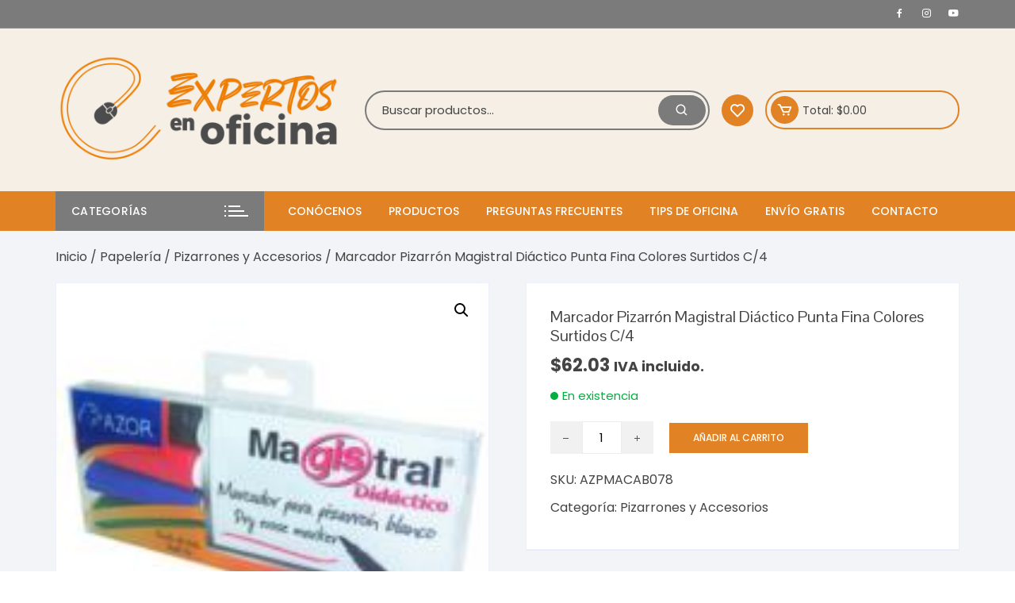

--- FILE ---
content_type: text/html; charset=UTF-8
request_url: https://tonerypapeleriaadomicilio.com/product/azpmacab078/
body_size: 48262
content:
<!doctype html>
<html lang="es" prefix="og: https://ogp.me/ns#">
<head>
	<meta charset="UTF-8">
	<meta name="viewport" content="width=device-width, initial-scale=1">
	<link rel="profile" href="https://gmpg.org/xfn/11">

					<script>document.documentElement.className = document.documentElement.className + ' yes-js js_active js'</script>
			<!-- Start of Judge.me Core -->
<script data-cfasync='false' class='jdgm-settings-script'>window.jdgmSettings={"pagination":5,"disable_web_reviews":true,"badge_no_review_text":"No reviews","badge_n_reviews_text":"{{ n }} review/reviews","badge_star_color":"#f36630","hide_badge_preview_if_no_reviews":true,"badge_hide_text":false,"enforce_center_preview_badge":false,"widget_title":"Qué opinan sobre {{ product_name }}","widget_open_form_text":"Escribe tu reseña","widget_close_form_text":"Cancelar reseña","widget_refresh_page_text":"Refrescar página","widget_summary_text":"{{ average_rating_1_decimal }} Basado en {{ number_of_reviews }} reseña/s","widget_no_review_text":"Sé el primero en opinar!","widget_name_field_text":"Tu nombre","widget_verified_name_field_text":"Nombre verificado","widget_name_placeholder_text":"Tu nombre público","widget_required_field_error_text":"Este campo es requerido","widget_email_field_text":"Email","widget_verified_email_field_text":"Verified Email (private, can not be edited)","widget_email_placeholder_text":"Enter your email (private)","widget_email_field_error_text":"Please enter a valid email address.","widget_rating_field_text":"Calificación","widget_review_title_field_text":"Título de tu opinión","widget_review_title_placeholder_text":"Dale un título a tu reseña","widget_review_body_field_text":"Reseña","widget_review_body_placeholder_text":"Déjanos tu opinión de este producto","widget_pictures_field_text":"Imágenes (opcional)","widget_submit_review_text":"Subir reseña","widget_submit_verified_review_text":"Submit Verified Review","widget_submit_success_msg_with_auto_publish":"¡Gracias! Por favor, actualice la página en unos momentos para ver su opinión. Puedes eliminar o editar tu opinión iniciando sesión en \u003ca href='https://judge.me/login' target='_blank' rel='nofollow noopener'\u003eJudge.me\u003c/a\u003e","widget_submit_success_msg_no_auto_publish":"¡Gracias! Por favor, actualice la página en unos momentos para ver su opinión. Puedes eliminar o editar tu opinión iniciando sesión en \u003ca href='https://judge.me/login' target='_blank' rel='nofollow noopener'\u003eJudge.me\u003c/a\u003e","widget_show_default_reviews_out_of_total_text":"Showing {{ n_reviews_shown }} out of {{ n_reviews }} reviews.","widget_show_all_link_text":"Show all","widget_show_less_link_text":"Show less","widget_author_said_text":"{{ reviewer_name }} said:","widget_days_text":"{{ n }} days ago","widget_weeks_text":"{{ n }} week/weeks ago","widget_months_text":"{{ n }} month/months ago","widget_years_text":"{{ n }} year/years ago","widget_yesterday_text":"Yesterday","widget_today_text":"Today","widget_replied_text":"\u003e\u003e {{ shop_name }} responde:","widget_read_more_text":"Read more","widget_rating_filter_color":"#03a821","widget_rating_filter_see_all_text":"Ver todas las reseñas","widget_sorting_most_recent_text":"El más reciente","widget_sorting_highest_rating_text":"Puntaje más alto","widget_sorting_lowest_rating_text":"Puntaje más bajo","widget_sorting_with_pictures_text":"Sólo Imágenes","widget_sorting_most_helpful_text":"El más honesto","widget_open_question_form_text":"Pregúntale a los expertos","widget_reviews_subtab_text":"Reseñas","widget_questions_subtab_text":"Pregunta hecha a Expertos","widget_question_label_text":"Pregunta","widget_answer_label_text":"Respuesta del Experto","widget_question_placeholder_text":"Escribe aquí tu pregunta","widget_submit_question_text":"Subir pregunta","widget_question_submit_success_text":"¡Gracias por su pregunta! Le notificaremos una vez que se responda.","widget_star_color":"#f36630","verified_badge_text":"Verified","verified_badge_placement":"left-of-reviewer-name","widget_hide_border":false,"widget_social_share":true,"widget_thumb":true,"widget_review_location_show":false,"widget_location_format":"country_state_iso_code","all_reviews_include_out_of_store_products":true,"all_reviews_out_of_store_text":"(out of store)","all_reviews_product_name_prefix_text":"Sobre","enable_review_pictures":true,"enable_question_anwser":false,"widget_theme":"align","default_sort_method":"highest-rating","widget_product_reviews_subtab_text":"Product Reviews","widget_shop_reviews_subtab_text":"Shop Reviews","show_product_url_for_grouped_product":true,"widget_sorting_pictures_first_text":"Imágenes primero","floating_tab_button_name":"★ Judge.me Reseñas","floating_tab_title":"Que los expertos te digan su opinión","floating_tab_url":"","floating_tab_url_enabled":false,"all_reviews_text_badge_text":"Customers rate us {{ shop.metafields.judgeme.all_reviews_rating | round: 1 }}/5 based on {{ shop.metafields.judgeme.all_reviews_count }} reviews.","all_reviews_text_badge_text_branded_style":"{{ shop.metafields.judgeme.all_reviews_rating | round: 1 }} out of 5 stars based on {{ shop.metafields.judgeme.all_reviews_count }} reviews","all_reviews_text_badge_url":"","featured_carousel_title":"Let customers speak for us","featured_carousel_count_text":"from {{ n }} reviews","featured_carousel_url":"","verified_count_badge_style":"branded","verified_count_badge_url":"","widget_histogram_use_custom_color":true,"widget_star_use_custom_color":true,"picture_reminder_submit_button":"Upload Pictures","widget_sorting_videos_first_text":"Videos primero","widget_review_pending_text":"Pending","remove_microdata_snippet":false,"preview_badge_no_question_text":"No questions","preview_badge_n_question_text":"{{ number_of_questions }} question/questions","widget_search_bar_placeholder":"Search reviews","widget_sorting_verified_only_text":"Verified only","featured_carousel_theme":"aligned","featured_carousel_verified_badge_enable":true,"featured_carousel_more_reviews_button_text":"Read more reviews","featured_carousel_view_product_button_text":"View product","all_reviews_page_load_more_text":"Load More Reviews","widget_advanced_speed_features":5,"widget_public_name_text":"Te muestras públicamente cómo: ","default_reviewer_name":"Juan García","default_reviewer_name_has_non_latin":true,"widget_reviewer_anonymous":"Anónimo","medals_widget_title":"Judge.me Review Medals","widget_invalid_yt_video_url_error_text":"No es una URL de YT","widget_max_length_field_error_text":"Please enter no more than {0} characters.","widget_show_country_flag":true,"widget_verified_by_shop_text":"Verified by Shop","widget_load_with_code_splitting":true,"widget_ugc_title":"Made by us, Shared by you","widget_ugc_subtitle":"Tag us to see your picture featured in our page","widget_ugc_primary_button_text":"Buy Now","widget_ugc_secondary_button_text":"Load More","widget_ugc_reviews_button_text":"View Reviews","widget_primary_color":"#f36630","widget_enable_secondary_color":true,"widget_secondary_color":"#fba431","widget_summary_average_rating_text":"{{ average_rating }}","widget_media_grid_title":"Customer photos \u0026 videos","widget_media_grid_see_more_text":"See more","widget_round_style":true,"widget_verified_by_judgeme_text":"Verified by Judge.me","widget_verified_by_judgeme_text_in_store_medals":"Verified by Judge.me","widget_media_field_exceed_quantity_message":"Lo sentimos, solo podemos aceptar {{ max_media }} para una revisión.","widget_media_field_exceed_limit_message":"{{ file_name }} es demasiado grande, seleccione un {{ media_type }} menor que {{ size_limit }}MB.","widget_review_submitted_text":"Revisión enviada!","widget_question_submitted_text":"Question Submitted!","widget_close_form_text_question":"Cancelar","widget_write_your_answer_here_text":"Escribe tu respuesta aquí","widget_show_collected_by_judgeme":true,"widget_collected_by_judgeme_text":"collected by Judge.me","widget_load_more_text":"Load More","widget_full_review_text":"Full Review","widget_read_more_reviews_text":"Read More Reviews","widget_read_questions_text":"Read Questions","widget_questions_and_answers_text":"Questions \u0026 Answers","widget_verified_by_text":"Verified by","widget_number_of_reviews_text":"{{ number_of_reviews }} reviews","widget_back_button_text":"Back","widget_next_button_text":"Next","widget_custom_forms_filter_button":"Filters","widget_show_review_information":true,"how_reviews_are_collected":"How reviews are collected?","widget_gdpr_statement":"How we use your data: We’ll only contact you about the review you left, and only if necessary. By submitting your review, you agree to Judge.me’s \u003ca href='https://judge.me/terms' target='_blank' rel='nofollow noopener'\u003eterms\u003c/a\u003e, \u003ca href='https://judge.me/privacy' target='_blank' rel='nofollow noopener'\u003eprivacy\u003c/a\u003e and \u003ca href='https://judge.me/content-policy' target='_blank' rel='nofollow noopener'\u003econtent\u003c/a\u003e policies.","platform":"woocommerce","branding_url":"https://judge.me/reviews","branding_text":"Powered by Judge.me","locale":"en","reply_name":"Toner y Papelería a Domicilio","widget_version":"3.0","footer":true,"autopublish":true,"review_dates":true,"enable_custom_form":false,"can_be_branded":false};</script> <style class='jdgm-settings-style'>.jdgm-xx{left:0}:root{--jdgm-primary-color:#f36630;--jdgm-secondary-color:#fba431;--jdgm-star-color:#f36630;--jdgm-write-review-text-color:white;--jdgm-write-review-bg-color:#f36630;--jdgm-paginate-color:#f36630;--jdgm-border-radius:10}.jdgm-histogram__bar-content{background-color:#03a821}.jdgm-rev[data-verified-buyer=true] .jdgm-rev__icon.jdgm-rev__icon:after,.jdgm-rev__buyer-badge.jdgm-rev__buyer-badge{color:white;background-color:#f36630}.jdgm-review-widget--small .jdgm-gallery.jdgm-gallery .jdgm-gallery__thumbnail-link:nth-child(8) .jdgm-gallery__thumbnail-wrapper.jdgm-gallery__thumbnail-wrapper:before{content:"See more"}@media only screen and (min-width: 768px){.jdgm-gallery.jdgm-gallery .jdgm-gallery__thumbnail-link:nth-child(8) .jdgm-gallery__thumbnail-wrapper.jdgm-gallery__thumbnail-wrapper:before{content:"See more"}}.jdgm-rev__thumb-btn{color:#f36630}.jdgm-rev__thumb-btn:hover{opacity:0.8}.jdgm-rev__thumb-btn:not([disabled]):hover,.jdgm-rev__thumb-btn:hover,.jdgm-rev__thumb-btn:active,.jdgm-rev__thumb-btn:visited{color:#f36630}.jdgm-preview-badge .jdgm-star.jdgm-star{color:#f36630}.jdgm-widget .jdgm-write-rev-link{display:none}.jdgm-widget .jdgm-rev-widg[data-number-of-reviews='0']{display:none}.jdgm-prev-badge[data-average-rating='0.00']{display:none !important}.jdgm-author-all-initials{display:none !important}.jdgm-author-last-initial{display:none !important}.jdgm-rev-widg__title{visibility:hidden}.jdgm-rev-widg__summary-text{visibility:hidden}.jdgm-prev-badge__text{visibility:hidden}.jdgm-rev__replier:before{content:'tonerypapeleriaadomicilio.com'}.jdgm-rev__prod-link-prefix:before{content:'Sobre'}.jdgm-rev__out-of-store-text:before{content:'(out of store)'}@media only screen and (min-width: 768px){.jdgm-rev__pics .jdgm-rev_all-rev-page-picture-separator,.jdgm-rev__pics .jdgm-rev__product-picture{display:none}}@media only screen and (max-width: 768px){.jdgm-rev__pics .jdgm-rev_all-rev-page-picture-separator,.jdgm-rev__pics .jdgm-rev__product-picture{display:none}}
</style> <link id="judgeme_widget_align_css" rel="stylesheet" type="text/css" media="nope!" onload="this.media='all'" href="https://cdn.judge.me/widget_v3/theme/align.css"><style class='jdgm-miracle-styles'>
  @-webkit-keyframes jdgm-spin{0%{-webkit-transform:rotate(0deg);-ms-transform:rotate(0deg);transform:rotate(0deg)}100%{-webkit-transform:rotate(359deg);-ms-transform:rotate(359deg);transform:rotate(359deg)}}@keyframes jdgm-spin{0%{-webkit-transform:rotate(0deg);-ms-transform:rotate(0deg);transform:rotate(0deg)}100%{-webkit-transform:rotate(359deg);-ms-transform:rotate(359deg);transform:rotate(359deg)}}@font-face{font-family:'JudgemeStar';src:url("[data-uri]") format("woff");font-weight:normal;font-style:normal}.jdgm-star{font-family:'JudgemeStar';display:inline !important;text-decoration:none !important;padding:0 4px 0 0 !important;margin:0 !important;font-weight:bold;opacity:1;-webkit-font-smoothing:antialiased;-moz-osx-font-smoothing:grayscale}.jdgm-star:hover{opacity:1}.jdgm-star:last-of-type{padding:0 !important}.jdgm-star.jdgm--on:before{content:"\e000"}.jdgm-star.jdgm--off:before{content:"\e001"}.jdgm-star.jdgm--half:before{content:"\e002"}.jdgm-widget *{margin:0;line-height:1.4;-webkit-box-sizing:border-box;-moz-box-sizing:border-box;box-sizing:border-box;-webkit-overflow-scrolling:touch}.jdgm-hidden{display:none !important;visibility:hidden !important}.jdgm-temp-hidden{display:none}.jdgm-spinner{width:40px;height:40px;margin:auto;border-radius:50%;border-top:2px solid #eee;border-right:2px solid #eee;border-bottom:2px solid #eee;border-left:2px solid #ccc;-webkit-animation:jdgm-spin 0.8s infinite linear;animation:jdgm-spin 0.8s infinite linear}.jdgm-prev-badge{display:block !important}

</style>

<script data-cfasync='false' class='jdgm-script'>
!function(e){window.jdgm=window.jdgm||{},jdgm.CDN_HOST="https://cdn.judge.me/",
jdgm.docReady=function(d){(e.attachEvent?"complete"===e.readyState:"loading"!==e.readyState)?
setTimeout(d,0):e.addEventListener("DOMContentLoaded",d)},jdgm.loadCSS=function(d,t,o,a){
!o&&jdgm.loadCSS.requestedUrls.indexOf(d)>=0||(jdgm.loadCSS.requestedUrls.push(d),
(a=e.createElement("link")).rel="stylesheet",a.class="jdgm-stylesheet",a.media="nope!",
a.href=d,a.onload=function(){this.media="all",t&&setTimeout(t)},e.body.appendChild(a))},
jdgm.loadCSS.requestedUrls=[],jdgm.docReady(function(){(window.jdgmLoadCSS||e.querySelectorAll(
".jdgm-widget, .jdgm-all-reviews-page").length>0)&&(jdgmSettings.widget_load_with_code_splitting?
parseFloat(jdgmSettings.widget_version)>=3?jdgm.loadCSS(jdgm.CDN_HOST+"widget_v3/base.css"):
jdgm.loadCSS(jdgm.CDN_HOST+"widget/base.css"):jdgm.loadCSS(jdgm.CDN_HOST+"shopify_v2.css"))})}(document);
</script>
<script async data-cfasync="false" type="text/javascript" src="https://cdn.judge.me/loader.js"></script>
<noscript><link rel="stylesheet" type="text/css" media="all" href="https://cdn.judge.me/shopify_v2.css"></noscript>
<!-- End of Judge.me Core -->

<!-- Search Engine Optimization by Rank Math - https://rankmath.com/ -->
<title>Marcador Pizarrón Magistral Diáctico Punta Fina Colores Surtidos C/4 - Toner y Papelería a Domicilio</title>
<meta name="robots" content="index, follow, max-snippet:-1, max-video-preview:-1, max-image-preview:large"/>
<link rel="canonical" href="https://tonerypapeleriaadomicilio.com/product/azpmacab078/" />
<meta property="og:locale" content="es_MX" />
<meta property="og:type" content="product" />
<meta property="og:title" content="Marcador Pizarrón Magistral Diáctico Punta Fina Colores Surtidos C/4 - Toner y Papelería a Domicilio" />
<meta property="og:url" content="https://tonerypapeleriaadomicilio.com/product/azpmacab078/" />
<meta property="og:site_name" content="Toner y Papelería a Domicilio" />
<meta property="product:price:amount" content="62.0262" />
<meta property="product:price:currency" content="MXN" />
<meta property="product:availability" content="instock" />
<meta name="twitter:card" content="summary_large_image" />
<meta name="twitter:title" content="Marcador Pizarrón Magistral Diáctico Punta Fina Colores Surtidos C/4 - Toner y Papelería a Domicilio" />
<meta name="twitter:label1" content="Precio" />
<meta name="twitter:data1" content="&#036;62.03" />
<meta name="twitter:label2" content="Disponibilidad" />
<meta name="twitter:data2" content="En existencia" />
<script type="application/ld+json" class="rank-math-schema">{"@context":"https://schema.org","@graph":[{"@type":"Organization","@id":"https://tonerypapeleriaadomicilio.com/#organization","name":"Toner y Papeler\u00eda a Domicilio","url":"https://tonerypapeleriaadomicilio.com","logo":{"@type":"ImageObject","@id":"https://tonerypapeleriaadomicilio.com/#logo","url":"https://tonerypapeleriaadomicilio.com/wp-content/uploads/2022/02/cropped-851x315-junio-ancar-EXPERTOS.png","contentUrl":"https://tonerypapeleriaadomicilio.com/wp-content/uploads/2022/02/cropped-851x315-junio-ancar-EXPERTOS.png","caption":"Toner y Papeler\u00eda a Domicilio","inLanguage":"es","width":"272","height":"140"}},{"@type":"WebSite","@id":"https://tonerypapeleriaadomicilio.com/#website","url":"https://tonerypapeleriaadomicilio.com","name":"Toner y Papeler\u00eda a Domicilio","publisher":{"@id":"https://tonerypapeleriaadomicilio.com/#organization"},"inLanguage":"es"},{"@type":"ImageObject","@id":"https://tonerypapeleriaadomicilio.com/wp-content/uploads/2021/04/src2Fxl42F00005952Fe64474a1-14cc-4797-8428-3a71c3196c38.jpg","url":"https://tonerypapeleriaadomicilio.com/wp-content/uploads/2021/04/src2Fxl42F00005952Fe64474a1-14cc-4797-8428-3a71c3196c38.jpg","width":"180","height":"180","caption":"Marcador Pizarr\u00f3n Magistral Di\u00e1ctico Punta Fina Colores Surtidos C/4","inLanguage":"es"},{"@type":"ItemPage","@id":"https://tonerypapeleriaadomicilio.com/product/azpmacab078/#webpage","url":"https://tonerypapeleriaadomicilio.com/product/azpmacab078/","name":"Marcador Pizarr\u00f3n Magistral Di\u00e1ctico Punta Fina Colores Surtidos C/4 - Toner y Papeler\u00eda a Domicilio","datePublished":"2021-04-15T01:53:54-05:00","dateModified":"2021-04-15T01:53:54-05:00","isPartOf":{"@id":"https://tonerypapeleriaadomicilio.com/#website"},"primaryImageOfPage":{"@id":"https://tonerypapeleriaadomicilio.com/wp-content/uploads/2021/04/src2Fxl42F00005952Fe64474a1-14cc-4797-8428-3a71c3196c38.jpg"},"inLanguage":"es"},{"@type":"Product","name":"Marcador Pizarr\u00f3n Magistral Di\u00e1ctico Punta Fina Colores Surtidos C/4 - Toner y Papeler\u00eda a Domicilio","sku":"AZPMACAB078","category":"Papeler\u00eda &gt; Pizarrones y Accesorios","mainEntityOfPage":{"@id":"https://tonerypapeleriaadomicilio.com/product/azpmacab078/#webpage"},"weight":{"@type":"QuantitativeValue","unitCode":"KGM","value":"0.0"},"height":{"@type":"QuantitativeValue","unitCode":"CMT","value":"0.04460"},"width":{"@type":"QuantitativeValue","unitCode":"CMT","value":"0.0"},"depth":{"@type":"QuantitativeValue","unitCode":"CMT","value":"1.50000"},"image":[{"@type":"ImageObject","url":"https://tonerypapeleriaadomicilio.com/wp-content/uploads/2021/04/src2Fxl42F00005952Fe64474a1-14cc-4797-8428-3a71c3196c38.jpg","height":"180","width":"180"}],"offers":{"@type":"Offer","price":"62.03","priceCurrency":"MXN","priceValidUntil":"2027-12-31","availability":"https://schema.org/InStock","itemCondition":"NewCondition","url":"https://tonerypapeleriaadomicilio.com/product/azpmacab078/","seller":{"@type":"Organization","@id":"https://tonerypapeleriaadomicilio.com/","name":"Toner y Papeler\u00eda a Domicilio","url":"https://tonerypapeleriaadomicilio.com","logo":"https://tonerypapeleriaadomicilio.com/wp-content/uploads/2022/02/cropped-851x315-junio-ancar-EXPERTOS.png"},"priceSpecification":{"price":"62.0262","priceCurrency":"MXN","valueAddedTaxIncluded":"true"}},"color":"Surtido","additionalProperty":[{"@type":"PropertyValue","name":"marca","value":"Azor"},{"@type":"PropertyValue","name":"articulo","value":"Marcador Pizarr\u00f3n"},{"@type":"PropertyValue","name":"linea","value":"Magistral Di\u00e1ctico"},{"@type":"PropertyValue","name":"punta","value":"Fina bala 2mm"},{"@type":"PropertyValue","name":"cantidad","value":"4 piezas"}],"@id":"https://tonerypapeleriaadomicilio.com/product/azpmacab078/#richSnippet"}]}</script>
<!-- /Rank Math WordPress SEO plugin -->

<link rel='dns-prefetch' href='//cdn.jsdelivr.net' />
<link rel='dns-prefetch' href='//fonts.googleapis.com' />
<link rel="alternate" type="application/rss+xml" title="Toner y Papelería a Domicilio &raquo; Feed" href="https://tonerypapeleriaadomicilio.com/feed/" />
<link rel="alternate" type="application/rss+xml" title="Toner y Papelería a Domicilio &raquo; RSS de los comentarios" href="https://tonerypapeleriaadomicilio.com/comments/feed/" />
<link rel="alternate" title="oEmbed (JSON)" type="application/json+oembed" href="https://tonerypapeleriaadomicilio.com/wp-json/oembed/1.0/embed?url=https%3A%2F%2Ftonerypapeleriaadomicilio.com%2Fproduct%2Fazpmacab078%2F" />
<link rel="alternate" title="oEmbed (XML)" type="text/xml+oembed" href="https://tonerypapeleriaadomicilio.com/wp-json/oembed/1.0/embed?url=https%3A%2F%2Ftonerypapeleriaadomicilio.com%2Fproduct%2Fazpmacab078%2F&#038;format=xml" />
<style id='wp-img-auto-sizes-contain-inline-css' type='text/css'>
img:is([sizes=auto i],[sizes^="auto," i]){contain-intrinsic-size:3000px 1500px}
/*# sourceURL=wp-img-auto-sizes-contain-inline-css */
</style>
<style id='wp-emoji-styles-inline-css' type='text/css'>

	img.wp-smiley, img.emoji {
		display: inline !important;
		border: none !important;
		box-shadow: none !important;
		height: 1em !important;
		width: 1em !important;
		margin: 0 0.07em !important;
		vertical-align: -0.1em !important;
		background: none !important;
		padding: 0 !important;
	}
/*# sourceURL=wp-emoji-styles-inline-css */
</style>
<link rel='stylesheet' id='wp-block-library-css' href='https://tonerypapeleriaadomicilio.com/wp-includes/css/dist/block-library/style.min.css?ver=6.9' type='text/css' media='all' />
<link rel='stylesheet' id='wc-blocks-style-css' href='https://tonerypapeleriaadomicilio.com/wp-content/plugins/woocommerce/assets/client/blocks/wc-blocks.css?ver=wc-9.6.3' type='text/css' media='all' />
<style id='global-styles-inline-css' type='text/css'>
:root{--wp--preset--aspect-ratio--square: 1;--wp--preset--aspect-ratio--4-3: 4/3;--wp--preset--aspect-ratio--3-4: 3/4;--wp--preset--aspect-ratio--3-2: 3/2;--wp--preset--aspect-ratio--2-3: 2/3;--wp--preset--aspect-ratio--16-9: 16/9;--wp--preset--aspect-ratio--9-16: 9/16;--wp--preset--color--black: #000000;--wp--preset--color--cyan-bluish-gray: #abb8c3;--wp--preset--color--white: #ffffff;--wp--preset--color--pale-pink: #f78da7;--wp--preset--color--vivid-red: #cf2e2e;--wp--preset--color--luminous-vivid-orange: #ff6900;--wp--preset--color--luminous-vivid-amber: #fcb900;--wp--preset--color--light-green-cyan: #7bdcb5;--wp--preset--color--vivid-green-cyan: #00d084;--wp--preset--color--pale-cyan-blue: #8ed1fc;--wp--preset--color--vivid-cyan-blue: #0693e3;--wp--preset--color--vivid-purple: #9b51e0;--wp--preset--gradient--vivid-cyan-blue-to-vivid-purple: linear-gradient(135deg,rgb(6,147,227) 0%,rgb(155,81,224) 100%);--wp--preset--gradient--light-green-cyan-to-vivid-green-cyan: linear-gradient(135deg,rgb(122,220,180) 0%,rgb(0,208,130) 100%);--wp--preset--gradient--luminous-vivid-amber-to-luminous-vivid-orange: linear-gradient(135deg,rgb(252,185,0) 0%,rgb(255,105,0) 100%);--wp--preset--gradient--luminous-vivid-orange-to-vivid-red: linear-gradient(135deg,rgb(255,105,0) 0%,rgb(207,46,46) 100%);--wp--preset--gradient--very-light-gray-to-cyan-bluish-gray: linear-gradient(135deg,rgb(238,238,238) 0%,rgb(169,184,195) 100%);--wp--preset--gradient--cool-to-warm-spectrum: linear-gradient(135deg,rgb(74,234,220) 0%,rgb(151,120,209) 20%,rgb(207,42,186) 40%,rgb(238,44,130) 60%,rgb(251,105,98) 80%,rgb(254,248,76) 100%);--wp--preset--gradient--blush-light-purple: linear-gradient(135deg,rgb(255,206,236) 0%,rgb(152,150,240) 100%);--wp--preset--gradient--blush-bordeaux: linear-gradient(135deg,rgb(254,205,165) 0%,rgb(254,45,45) 50%,rgb(107,0,62) 100%);--wp--preset--gradient--luminous-dusk: linear-gradient(135deg,rgb(255,203,112) 0%,rgb(199,81,192) 50%,rgb(65,88,208) 100%);--wp--preset--gradient--pale-ocean: linear-gradient(135deg,rgb(255,245,203) 0%,rgb(182,227,212) 50%,rgb(51,167,181) 100%);--wp--preset--gradient--electric-grass: linear-gradient(135deg,rgb(202,248,128) 0%,rgb(113,206,126) 100%);--wp--preset--gradient--midnight: linear-gradient(135deg,rgb(2,3,129) 0%,rgb(40,116,252) 100%);--wp--preset--font-size--small: 13px;--wp--preset--font-size--medium: 20px;--wp--preset--font-size--large: 36px;--wp--preset--font-size--x-large: 42px;--wp--preset--font-family--inter: "Inter", sans-serif;--wp--preset--font-family--cardo: Cardo;--wp--preset--spacing--20: 0.44rem;--wp--preset--spacing--30: 0.67rem;--wp--preset--spacing--40: 1rem;--wp--preset--spacing--50: 1.5rem;--wp--preset--spacing--60: 2.25rem;--wp--preset--spacing--70: 3.38rem;--wp--preset--spacing--80: 5.06rem;--wp--preset--shadow--natural: 6px 6px 9px rgba(0, 0, 0, 0.2);--wp--preset--shadow--deep: 12px 12px 50px rgba(0, 0, 0, 0.4);--wp--preset--shadow--sharp: 6px 6px 0px rgba(0, 0, 0, 0.2);--wp--preset--shadow--outlined: 6px 6px 0px -3px rgb(255, 255, 255), 6px 6px rgb(0, 0, 0);--wp--preset--shadow--crisp: 6px 6px 0px rgb(0, 0, 0);}:where(.is-layout-flex){gap: 0.5em;}:where(.is-layout-grid){gap: 0.5em;}body .is-layout-flex{display: flex;}.is-layout-flex{flex-wrap: wrap;align-items: center;}.is-layout-flex > :is(*, div){margin: 0;}body .is-layout-grid{display: grid;}.is-layout-grid > :is(*, div){margin: 0;}:where(.wp-block-columns.is-layout-flex){gap: 2em;}:where(.wp-block-columns.is-layout-grid){gap: 2em;}:where(.wp-block-post-template.is-layout-flex){gap: 1.25em;}:where(.wp-block-post-template.is-layout-grid){gap: 1.25em;}.has-black-color{color: var(--wp--preset--color--black) !important;}.has-cyan-bluish-gray-color{color: var(--wp--preset--color--cyan-bluish-gray) !important;}.has-white-color{color: var(--wp--preset--color--white) !important;}.has-pale-pink-color{color: var(--wp--preset--color--pale-pink) !important;}.has-vivid-red-color{color: var(--wp--preset--color--vivid-red) !important;}.has-luminous-vivid-orange-color{color: var(--wp--preset--color--luminous-vivid-orange) !important;}.has-luminous-vivid-amber-color{color: var(--wp--preset--color--luminous-vivid-amber) !important;}.has-light-green-cyan-color{color: var(--wp--preset--color--light-green-cyan) !important;}.has-vivid-green-cyan-color{color: var(--wp--preset--color--vivid-green-cyan) !important;}.has-pale-cyan-blue-color{color: var(--wp--preset--color--pale-cyan-blue) !important;}.has-vivid-cyan-blue-color{color: var(--wp--preset--color--vivid-cyan-blue) !important;}.has-vivid-purple-color{color: var(--wp--preset--color--vivid-purple) !important;}.has-black-background-color{background-color: var(--wp--preset--color--black) !important;}.has-cyan-bluish-gray-background-color{background-color: var(--wp--preset--color--cyan-bluish-gray) !important;}.has-white-background-color{background-color: var(--wp--preset--color--white) !important;}.has-pale-pink-background-color{background-color: var(--wp--preset--color--pale-pink) !important;}.has-vivid-red-background-color{background-color: var(--wp--preset--color--vivid-red) !important;}.has-luminous-vivid-orange-background-color{background-color: var(--wp--preset--color--luminous-vivid-orange) !important;}.has-luminous-vivid-amber-background-color{background-color: var(--wp--preset--color--luminous-vivid-amber) !important;}.has-light-green-cyan-background-color{background-color: var(--wp--preset--color--light-green-cyan) !important;}.has-vivid-green-cyan-background-color{background-color: var(--wp--preset--color--vivid-green-cyan) !important;}.has-pale-cyan-blue-background-color{background-color: var(--wp--preset--color--pale-cyan-blue) !important;}.has-vivid-cyan-blue-background-color{background-color: var(--wp--preset--color--vivid-cyan-blue) !important;}.has-vivid-purple-background-color{background-color: var(--wp--preset--color--vivid-purple) !important;}.has-black-border-color{border-color: var(--wp--preset--color--black) !important;}.has-cyan-bluish-gray-border-color{border-color: var(--wp--preset--color--cyan-bluish-gray) !important;}.has-white-border-color{border-color: var(--wp--preset--color--white) !important;}.has-pale-pink-border-color{border-color: var(--wp--preset--color--pale-pink) !important;}.has-vivid-red-border-color{border-color: var(--wp--preset--color--vivid-red) !important;}.has-luminous-vivid-orange-border-color{border-color: var(--wp--preset--color--luminous-vivid-orange) !important;}.has-luminous-vivid-amber-border-color{border-color: var(--wp--preset--color--luminous-vivid-amber) !important;}.has-light-green-cyan-border-color{border-color: var(--wp--preset--color--light-green-cyan) !important;}.has-vivid-green-cyan-border-color{border-color: var(--wp--preset--color--vivid-green-cyan) !important;}.has-pale-cyan-blue-border-color{border-color: var(--wp--preset--color--pale-cyan-blue) !important;}.has-vivid-cyan-blue-border-color{border-color: var(--wp--preset--color--vivid-cyan-blue) !important;}.has-vivid-purple-border-color{border-color: var(--wp--preset--color--vivid-purple) !important;}.has-vivid-cyan-blue-to-vivid-purple-gradient-background{background: var(--wp--preset--gradient--vivid-cyan-blue-to-vivid-purple) !important;}.has-light-green-cyan-to-vivid-green-cyan-gradient-background{background: var(--wp--preset--gradient--light-green-cyan-to-vivid-green-cyan) !important;}.has-luminous-vivid-amber-to-luminous-vivid-orange-gradient-background{background: var(--wp--preset--gradient--luminous-vivid-amber-to-luminous-vivid-orange) !important;}.has-luminous-vivid-orange-to-vivid-red-gradient-background{background: var(--wp--preset--gradient--luminous-vivid-orange-to-vivid-red) !important;}.has-very-light-gray-to-cyan-bluish-gray-gradient-background{background: var(--wp--preset--gradient--very-light-gray-to-cyan-bluish-gray) !important;}.has-cool-to-warm-spectrum-gradient-background{background: var(--wp--preset--gradient--cool-to-warm-spectrum) !important;}.has-blush-light-purple-gradient-background{background: var(--wp--preset--gradient--blush-light-purple) !important;}.has-blush-bordeaux-gradient-background{background: var(--wp--preset--gradient--blush-bordeaux) !important;}.has-luminous-dusk-gradient-background{background: var(--wp--preset--gradient--luminous-dusk) !important;}.has-pale-ocean-gradient-background{background: var(--wp--preset--gradient--pale-ocean) !important;}.has-electric-grass-gradient-background{background: var(--wp--preset--gradient--electric-grass) !important;}.has-midnight-gradient-background{background: var(--wp--preset--gradient--midnight) !important;}.has-small-font-size{font-size: var(--wp--preset--font-size--small) !important;}.has-medium-font-size{font-size: var(--wp--preset--font-size--medium) !important;}.has-large-font-size{font-size: var(--wp--preset--font-size--large) !important;}.has-x-large-font-size{font-size: var(--wp--preset--font-size--x-large) !important;}
/*# sourceURL=global-styles-inline-css */
</style>

<style id='classic-theme-styles-inline-css' type='text/css'>
/*! This file is auto-generated */
.wp-block-button__link{color:#fff;background-color:#32373c;border-radius:9999px;box-shadow:none;text-decoration:none;padding:calc(.667em + 2px) calc(1.333em + 2px);font-size:1.125em}.wp-block-file__button{background:#32373c;color:#fff;text-decoration:none}
/*# sourceURL=/wp-includes/css/classic-themes.min.css */
</style>
<link rel='stylesheet' id='contact-form-7-css' href='https://tonerypapeleriaadomicilio.com/wp-content/plugins/contact-form-7/includes/css/styles.css?ver=6.0.6' type='text/css' media='all' />
<link rel='stylesheet' id='float-menu-css' href='https://tonerypapeleriaadomicilio.com/wp-content/plugins/float-menu/public/assets/css/style.min.css?ver=7.0' type='text/css' media='all' />
<link rel='stylesheet' id='float-menu-fontawesome-css' href='https://tonerypapeleriaadomicilio.com/wp-content/plugins/float-menu//vendors/fontawesome/css/all.min.css?ver=6.7.1' type='text/css' media='all' />
<link rel='stylesheet' id='photoswipe-css' href='https://tonerypapeleriaadomicilio.com/wp-content/plugins/woocommerce/assets/css/photoswipe/photoswipe.min.css?ver=9.6.3' type='text/css' media='all' />
<link rel='stylesheet' id='photoswipe-default-skin-css' href='https://tonerypapeleriaadomicilio.com/wp-content/plugins/woocommerce/assets/css/photoswipe/default-skin/default-skin.min.css?ver=9.6.3' type='text/css' media='all' />
<link rel='stylesheet' id='woocommerce-layout-css' href='https://tonerypapeleriaadomicilio.com/wp-content/plugins/woocommerce/assets/css/woocommerce-layout.css?ver=9.6.3' type='text/css' media='all' />
<link rel='stylesheet' id='woocommerce-smallscreen-css' href='https://tonerypapeleriaadomicilio.com/wp-content/plugins/woocommerce/assets/css/woocommerce-smallscreen.css?ver=9.6.3' type='text/css' media='only screen and (max-width: 768px)' />
<link rel='stylesheet' id='woocommerce-general-css' href='https://tonerypapeleriaadomicilio.com/wp-content/plugins/woocommerce/assets/css/woocommerce.css?ver=9.6.3' type='text/css' media='all' />
<style id='woocommerce-inline-inline-css' type='text/css'>
.woocommerce form .form-row .required { visibility: visible; }
/*# sourceURL=woocommerce-inline-inline-css */
</style>
<link rel='stylesheet' id='wpcf7-redirect-script-frontend-css' href='https://tonerypapeleriaadomicilio.com/wp-content/plugins/wpcf7-redirect/build/assets/frontend-script.css?ver=2c532d7e2be36f6af233' type='text/css' media='all' />
<link rel='stylesheet' id='yith-quick-view-css' href='https://tonerypapeleriaadomicilio.com/wp-content/plugins/yith-woocommerce-quick-view/assets/css/yith-quick-view.css?ver=2.1.0' type='text/css' media='all' />
<style id='yith-quick-view-inline-css' type='text/css'>

				#yith-quick-view-modal .yith-quick-view-overlay{background:rgba( 0, 0, 0, 0.8)}
				#yith-quick-view-modal .yith-wcqv-main{background:#ffffff;}
				#yith-quick-view-close{color:rgb(148,146,146);}
				#yith-quick-view-close:hover{color:rgb(255,93,0);}
/*# sourceURL=yith-quick-view-inline-css */
</style>
<link rel='stylesheet' id='jquery-selectBox-css' href='https://tonerypapeleriaadomicilio.com/wp-content/plugins/yith-woocommerce-wishlist/assets/css/jquery.selectBox.css?ver=1.2.0' type='text/css' media='all' />
<link rel='stylesheet' id='woocommerce_prettyPhoto_css-css' href='//tonerypapeleriaadomicilio.com/wp-content/plugins/woocommerce/assets/css/prettyPhoto.css?ver=3.1.6' type='text/css' media='all' />
<link rel='stylesheet' id='yith-wcwl-main-css' href='https://tonerypapeleriaadomicilio.com/wp-content/plugins/yith-woocommerce-wishlist/assets/css/style.css?ver=4.1.0' type='text/css' media='all' />
<style id='yith-wcwl-main-inline-css' type='text/css'>
 :root { --color-add-to-wishlist-background: rgb(171,170,170); --color-add-to-wishlist-text: #FFFFFF; --color-add-to-wishlist-border: rgb(121,118,118); --color-add-to-wishlist-background-hover: rgb(246,116,23); --color-add-to-wishlist-text-hover: #FFFFFF; --color-add-to-wishlist-border-hover: #333333; --rounded-corners-radius: 9px; --color-add-to-cart-background: rgb(242,187,38); --color-add-to-cart-text: #FFFFFF; --color-add-to-cart-border: rgb(247,159,7); --color-add-to-cart-background-hover: rgb(242,148,33); --color-add-to-cart-text-hover: #FFFFFF; --color-add-to-cart-border-hover: #4F4F4F; --add-to-cart-rounded-corners-radius: 6px; --color-button-style-1-background: #333333; --color-button-style-1-text: #FFFFFF; --color-button-style-1-border: #333333; --color-button-style-1-background-hover: #4F4F4F; --color-button-style-1-text-hover: #FFFFFF; --color-button-style-1-border-hover: #4F4F4F; --color-button-style-2-background: #333333; --color-button-style-2-text: #FFFFFF; --color-button-style-2-border: #333333; --color-button-style-2-background-hover: #4F4F4F; --color-button-style-2-text-hover: #FFFFFF; --color-button-style-2-border-hover: #4F4F4F; --color-wishlist-table-background: #FFFFFF; --color-wishlist-table-text: #6d6c6c; --color-wishlist-table-border: #FFFFFF; --color-headers-background: #F4F4F4; --color-share-button-color: #FFFFFF; --color-share-button-color-hover: #FFFFFF; --color-fb-button-background: #39599E; --color-fb-button-background-hover: #595A5A; --color-tw-button-background: #45AFE2; --color-tw-button-background-hover: #595A5A; --color-pr-button-background: #AB2E31; --color-pr-button-background-hover: #595A5A; --color-em-button-background: #FBB102; --color-em-button-background-hover: #595A5A; --color-wa-button-background: #00A901; --color-wa-button-background-hover: #595A5A; --feedback-duration: 3s } 
 :root { --color-add-to-wishlist-background: rgb(171,170,170); --color-add-to-wishlist-text: #FFFFFF; --color-add-to-wishlist-border: rgb(121,118,118); --color-add-to-wishlist-background-hover: rgb(246,116,23); --color-add-to-wishlist-text-hover: #FFFFFF; --color-add-to-wishlist-border-hover: #333333; --rounded-corners-radius: 9px; --color-add-to-cart-background: rgb(242,187,38); --color-add-to-cart-text: #FFFFFF; --color-add-to-cart-border: rgb(247,159,7); --color-add-to-cart-background-hover: rgb(242,148,33); --color-add-to-cart-text-hover: #FFFFFF; --color-add-to-cart-border-hover: #4F4F4F; --add-to-cart-rounded-corners-radius: 6px; --color-button-style-1-background: #333333; --color-button-style-1-text: #FFFFFF; --color-button-style-1-border: #333333; --color-button-style-1-background-hover: #4F4F4F; --color-button-style-1-text-hover: #FFFFFF; --color-button-style-1-border-hover: #4F4F4F; --color-button-style-2-background: #333333; --color-button-style-2-text: #FFFFFF; --color-button-style-2-border: #333333; --color-button-style-2-background-hover: #4F4F4F; --color-button-style-2-text-hover: #FFFFFF; --color-button-style-2-border-hover: #4F4F4F; --color-wishlist-table-background: #FFFFFF; --color-wishlist-table-text: #6d6c6c; --color-wishlist-table-border: #FFFFFF; --color-headers-background: #F4F4F4; --color-share-button-color: #FFFFFF; --color-share-button-color-hover: #FFFFFF; --color-fb-button-background: #39599E; --color-fb-button-background-hover: #595A5A; --color-tw-button-background: #45AFE2; --color-tw-button-background-hover: #595A5A; --color-pr-button-background: #AB2E31; --color-pr-button-background-hover: #595A5A; --color-em-button-background: #FBB102; --color-em-button-background-hover: #595A5A; --color-wa-button-background: #00A901; --color-wa-button-background-hover: #595A5A; --feedback-duration: 3s } 
/*# sourceURL=yith-wcwl-main-inline-css */
</style>
<link rel='stylesheet' id='brands-styles-css' href='https://tonerypapeleriaadomicilio.com/wp-content/plugins/woocommerce/assets/css/brands.css?ver=9.6.3' type='text/css' media='all' />
<link rel='stylesheet' id='orchid-store-style-css' href='https://tonerypapeleriaadomicilio.com/wp-content/themes/orchid-store/style.css?ver=6.9' type='text/css' media='all' />
<link rel='stylesheet' id='orchid-store-boxicons-css' href='https://tonerypapeleriaadomicilio.com/wp-content/themes/orchid-store/assets/fonts/boxicons/boxicons.css?ver=1.2.6' type='text/css' media='all' />
<link rel='stylesheet' id='orchid-store-fontawesome-css' href='https://tonerypapeleriaadomicilio.com/wp-content/themes/orchid-store/assets/fonts/fontawesome/fontawesome.css?ver=1.2.6' type='text/css' media='all' />
<link rel='stylesheet' id='orchid-store-main-style-css' href='https://tonerypapeleriaadomicilio.com/wp-content/themes/orchid-store/assets/dist/css/main-style.css?ver=1.2.6' type='text/css' media='all' />
<style id='orchid-store-main-style-inline-css' type='text/css'>

			.editor-entry a,
			.quantity-button,
			.entry-404 h1 span,
			.banner-style-1 .caption span,
			.product-widget-style-2 .tab-nav ul li a.active {

				color: #a0a0a0;
			}

			button,
			.mobile-navigation,
			input[type='button'],
			input[type='reset'],
			input[type='submit'],
			.entry-tags a,
			.entry-cats ul li a,
			.button-general,
			a.button-general,
			#yith-quick-view-close,
			.woocommerce .add_to_cart_button,
			.woocommerce #respond input#submit, 
			.woocommerce input#submit, 
			.woocommerce a.button, 
			.woocommerce button.button, 
			.woocommerce input.button, 
			.woocommerce .cart .button, 
			.woocommerce .cart input.button, 
			.woocommerce button.button.alt, 
			.woocommerce a.button.alt, 
			.woocommerce input.button.alt,
			.orchid-backtotop,
			.category-nav li a:hover,
			.cta-style-1,
			.main-navigation,
			.header-style-1 .top-header,
			#yith-wcwl-popup-message,
			.header-style-1 .custom-search-entry button,
			.header-style-1 .custom-search-entry button:hover,
			.header-style-1 .custom-search .search-form button,
			.masterheader .mini-cart button,
			.owl-carousel button.owl-dot.active,
			.woocommerce .added_to_cart.wc-forward,
			.woocommerce div.product .entry-summary .yith-wcwl-add-to-wishlist a,
			.default-post-wrap .page-head .entry-cats ul li a:hover,
			.woocommerce nav.woocommerce-pagination ul li a:hover,
			.woocommerce .widget_price_filter .ui-slider .ui-slider-range,
			.woocommerce .widget_price_filter .ui-slider .ui-slider-handle,
			.woocommerce-page #add_payment_method #payment div.payment_box, 
			.woocommerce-cart #payment div.payment_box, 
			.woocommerce-checkout #payment div.payment_box,
			.header-style-1 .wishlist-icon-container a,
			.wc-block-grid .wp-block-button__link,
			.os-about-widget .social-icons ul li a,
			.patigation .page-numbers,
			.woocommerce .woocommerce-pagination .page-numbers li span, 
			.woocommerce .woocommerce-pagination .page-numbers li a,
			.woocommerce ul.products li .product-hover-items ul li a,
			.woocommerce #respond input#submit.alt.disabled,
			.woocommerce #respond input#submit.alt:disabled,
			.woocommerce #respond input#submit.alt:disabled[disabled],
			.woocommerce a.button.alt.disabled,
			.woocommerce a.button.alt:disabled,
			.woocommerce a.button.alt:disabled[disabled],
			.woocommerce button.button.alt.disabled,
			.woocommerce button.button.alt:disabled,
			.woocommerce button.button.alt:disabled[disabled],
			.woocommerce input.button.alt.disabled,
			.woocommerce input.button.alt:disabled,
			.woocommerce input.button.alt:disabled:hover,
			.woocommerce input.button.alt:disabled[disabled],
			.product-widget-style-3 .owl-carousel .owl-nav button.owl-next, 
			.product-widget-style-3 .owl-carousel .owl-nav button.owl-prev,
			.mobile-header-style-1 .bottom-block,
			.woocommerce-store-notice.demo_store {

				background-color: #a0a0a0;
			}

			section .section-title h2:after, 
			section .section-title h3:after {

				content:'';
				background-color: #a0a0a0;
			}

			.widget .widget-title h3:after {

				content:'';
				border-top-color:#a0a0a0;
			}

			.woocommerce-page .woocommerce-MyAccount-content p a {

				border-bottom-color:#a0a0a0;
			}

			#add_payment_method #payment div.payment_box::before, 
			.woocommerce-cart #payment div.payment_box::before, 
			.woocommerce-checkout #payment div.payment_box::before {

				content:'';
				border-bottom-color: #a0a0a0;
			}
			
			.category-nav ul,
			.masterheader .mini-cart,
			.header-style-1 .custom-search-entry,
			.header-style-1 .custom-search-entry .select-custom {

				border-color: #a0a0a0;
			}
			a:hover,
			.quantity-button:hover,
			.entry-metas ul li a:hover,
			.footer a:hover,
			.editor-entry a:hover,
			.widget_archive a:hover,
			.widget_categories a:hover,
			.widget_recent_entries a:hover,
			.widget_meta a:hover,
			.widget_product_categories a:hover,
			.widget_rss li a:hover,
			.widget_pages li a:hover,
			.widget_nav_menu li a:hover,
			.woocommerce-widget-layered-nav ul li a:hover,
			.widget_rss .widget-title h3 a:hover,
			.widget_rss ul li a:hover,
			.masterheader .social-icons ul li a:hover,
			.comments-area .comment-body .reply a:hover,
			.comments-area .comment-body .reply a:focus,
			.comments-area .comment-body .fn a:hover,
			.comments-area .comment-body .fn a:focus,
			.footer .widget_rss ul li a:hover,
			.comments-area .comment-body .fn:hover,
			.comments-area .comment-body .fn a:hover,
			.comments-area .comment-body .reply a:hover, 
			.comments-area .comment-body .comment-metadata a:hover,
			.comments-area .comment-body .comment-metadata .edit-link:hover,
			.masterheader .topbar-items a:hover,
			.default-page-wrap .page-head .entry-metas ul li a:hover,
			.default-post-wrap .page-head .entry-metas ul li a:hover,
			.mini-cart-open .woocommerce.widget_shopping_cart .cart_list li a:hover,
			.woocommerce .woocommerce-breadcrumb a:hover,
			.breadcrumb-trail ul li a:hover,
			.os-page-breadcrumb-wrap .breadcrumb-trail ul li a:hover,
			.woocommerce .os-page-breadcrumb-wrap .woocommerce-breadcrumb a:hover,
			.os-breadcrumb-wrap ul li a:hover,
			.woocommerce-page a.edit:hover,
			.footer .footer-bottom p a:hover,
			.footer .copyrights a:hover, 
			.footer .widget_nav_menu ul li a:hover, 
			.footer .widget_rss .widget_title h3 a:hover, 
			.footer .widget_tag_cloud .tagcloud a:hover,
			.wc-block-grid .wc-block-grid__product-title:hover,
			.site-navigation ul li .sub-menu.mega-menu-sub-menu li a:hover {

				color: #878787;
			}

			button:hover,
			input[type='button']:hover,
			input[type='reset']:hover,
			input[type='submit']:hover,
			.orchid-backtotop:hover,
			.entry-tags a:hover,
			.entry-cats ul li a:hover,
			.button-general:hover,
			a.button-general:hover,
			#yith-quick-view-close:hover,
			.woocommerce .add_to_cart_button:hover,
			.woocommerce #respond input#submit:hover, 
			.woocommerce input#submit:hover, 
			.woocommerce a.button:hover, 
			.woocommerce button.button:hover, 
			.woocommerce input.button:hover, 
			.woocommerce .cart .button:hover, 
			.woocommerce .cart input.button:hover, 
			.woocommerce button.button.alt:hover, 
			.woocommerce a.button.alt:hover, 
			.woocommerce input.button.alt:hover,
			.masterheader .mini-cart button:hover,
			.woocommerce .product-hover-items ul li a:hover,
			.owl-carousel .owl-nav button.owl-next:hover,
			.owl-carousel .owl-nav button.owl-prev:hover,
			.woocommerce .added_to_cart.wc-forward:hover,
			.category-navigation .cat-nav-trigger,
			.wc-block-grid .wp-block-button__link:hover,
			.header-style-1 .wishlist-icon-container a:hover,
			.header-style-1 .custom-search .search-form button:hover,
			.os-about-widget .social-icons ul li a:hover,
			.woocommerce ul.products li .product-hover-items ul li a:hover,
			.woocommerce div.product .entry-summary .yith-wcwl-add-to-wishlist a:hover,
			.patigation .page-numbers.current,
			.patigation .page-numbers:hover,
			.woocommerce .woocommerce-pagination .page-numbers li a:hover, 
			.woocommerce .woocommerce-pagination .page-numbers li .current,
			.woocommerce a.button.alt:disabled:hover,
			.woocommerce a.button.alt.disabled:hover,
			.woocommerce button.button.alt:disabled:hover,
			.woocommerce button.button.alt.disabled:hover,
			.woocommerce input.button.alt.disabled:hover,
			.woocommerce a.button.alt:disabled[disabled]:hover,
			.woocommerce #respond input#submit.alt:disabled:hover,
			.woocommerce #respond input#submit.alt.disabled:hover,
			.woocommerce button.button.alt:disabled[disabled]:hover,
			.woocommerce input.button.alt:disabled[disabled]:hover,
			.woocommerce #respond input#submit.alt:disabled[disabled]:hover,
			.product-widget-style-3 .owl-carousel .owl-nav button.owl-next:hover, 
			.product-widget-style-3 .owl-carousel .owl-nav button.owl-prev:hover {

				background-color: #878787;
			}

			@media ( min-width: 992px ) {

				.site-navigation ul li .sub-menu li a:hover, 
				.site-navigation ul li .children li a:hover {

					background-color: #878787;
				}
			}

			.widget_tag_cloud .tagcloud a:hover,
			.widget_product_tag_cloud .tagcloud a:hover {

				border-color: #878787;
			}
		.excerpt a,
		.editor-entry a {
			text-decoration: underline;
		}
/*# sourceURL=orchid-store-main-style-inline-css */
</style>
<link rel='stylesheet' id='orchid-store-pro-css' href='https://tonerypapeleriaadomicilio.com/wp-content/plugins/orchid-store-pro/public/assets/dist/css/orchid-store-pro.css?ver=1.1.5' type='text/css' media='all' />
<link rel='stylesheet' id='orchid-store-pro-fonts-css' href='//fonts.googleapis.com/css?family=Poppins%3A400%2C400i%2C500%2C500i%2C600%2C600i%2C700%2C700i%2C800%2C800i%7CRoboto%3A400%2C400i%2C500%2C500i%2C700%2C700i%7CPontano%2BSans%7CPoppins%3A400%2C400i%2C500%2C500i%2C600%2C600i%2C700%2C700i%2C800%2C800i%7CRoboto%3A400%2C400i%2C500%2C500i%2C700%2C700i%7CPontano+Sans%3A&#038;subset=latin%2Clatin-ext&#038;ver=6.9' type='text/css' media='all' />
<!--n2css--><!--n2js--><script type="text/javascript" src="https://tonerypapeleriaadomicilio.com/wp-includes/js/jquery/jquery.min.js?ver=3.7.1" id="jquery-core-js"></script>
<script type="text/javascript" src="https://tonerypapeleriaadomicilio.com/wp-includes/js/jquery/jquery-migrate.min.js?ver=3.4.1" id="jquery-migrate-js"></script>
<script type="text/javascript" src="https://tonerypapeleriaadomicilio.com/wp-content/plugins/woocommerce/assets/js/jquery-blockui/jquery.blockUI.min.js?ver=2.7.0-wc.9.6.3" id="jquery-blockui-js" defer="defer" data-wp-strategy="defer"></script>
<script type="text/javascript" id="wc-add-to-cart-js-extra">
/* <![CDATA[ */
var wc_add_to_cart_params = {"ajax_url":"/wp-admin/admin-ajax.php","wc_ajax_url":"/?wc-ajax=%%endpoint%%","i18n_view_cart":"Ver carrito","cart_url":"https://tonerypapeleriaadomicilio.com/cart/","is_cart":"","cart_redirect_after_add":"no"};
//# sourceURL=wc-add-to-cart-js-extra
/* ]]> */
</script>
<script type="text/javascript" src="https://tonerypapeleriaadomicilio.com/wp-content/plugins/woocommerce/assets/js/frontend/add-to-cart.min.js?ver=9.6.3" id="wc-add-to-cart-js" defer="defer" data-wp-strategy="defer"></script>
<script type="text/javascript" src="https://tonerypapeleriaadomicilio.com/wp-content/plugins/woocommerce/assets/js/zoom/jquery.zoom.min.js?ver=1.7.21-wc.9.6.3" id="zoom-js" defer="defer" data-wp-strategy="defer"></script>
<script type="text/javascript" src="https://tonerypapeleriaadomicilio.com/wp-content/plugins/woocommerce/assets/js/flexslider/jquery.flexslider.min.js?ver=2.7.2-wc.9.6.3" id="flexslider-js" defer="defer" data-wp-strategy="defer"></script>
<script type="text/javascript" src="https://tonerypapeleriaadomicilio.com/wp-content/plugins/woocommerce/assets/js/photoswipe/photoswipe.min.js?ver=4.1.1-wc.9.6.3" id="photoswipe-js" defer="defer" data-wp-strategy="defer"></script>
<script type="text/javascript" src="https://tonerypapeleriaadomicilio.com/wp-content/plugins/woocommerce/assets/js/photoswipe/photoswipe-ui-default.min.js?ver=4.1.1-wc.9.6.3" id="photoswipe-ui-default-js" defer="defer" data-wp-strategy="defer"></script>
<script type="text/javascript" id="wc-single-product-js-extra">
/* <![CDATA[ */
var wc_single_product_params = {"i18n_required_rating_text":"Por favor elige una puntuaci\u00f3n","i18n_product_gallery_trigger_text":"View full-screen image gallery","review_rating_required":"yes","flexslider":{"rtl":false,"animation":"slide","smoothHeight":true,"directionNav":false,"controlNav":"thumbnails","slideshow":false,"animationSpeed":500,"animationLoop":false,"allowOneSlide":false},"zoom_enabled":"1","zoom_options":[],"photoswipe_enabled":"1","photoswipe_options":{"shareEl":false,"closeOnScroll":false,"history":false,"hideAnimationDuration":0,"showAnimationDuration":0},"flexslider_enabled":"1"};
//# sourceURL=wc-single-product-js-extra
/* ]]> */
</script>
<script type="text/javascript" src="https://tonerypapeleriaadomicilio.com/wp-content/plugins/woocommerce/assets/js/frontend/single-product.min.js?ver=9.6.3" id="wc-single-product-js" defer="defer" data-wp-strategy="defer"></script>
<script type="text/javascript" src="https://tonerypapeleriaadomicilio.com/wp-content/plugins/woocommerce/assets/js/js-cookie/js.cookie.min.js?ver=2.1.4-wc.9.6.3" id="js-cookie-js" defer="defer" data-wp-strategy="defer"></script>
<script type="text/javascript" id="woocommerce-js-extra">
/* <![CDATA[ */
var woocommerce_params = {"ajax_url":"/wp-admin/admin-ajax.php","wc_ajax_url":"/?wc-ajax=%%endpoint%%"};
//# sourceURL=woocommerce-js-extra
/* ]]> */
</script>
<script type="text/javascript" src="https://tonerypapeleriaadomicilio.com/wp-content/plugins/woocommerce/assets/js/frontend/woocommerce.min.js?ver=9.6.3" id="woocommerce-js" defer="defer" data-wp-strategy="defer"></script>
<script type="text/javascript" id="kk-script-js-extra">
/* <![CDATA[ */
var fetchCartItems = {"ajax_url":"https://tonerypapeleriaadomicilio.com/wp-admin/admin-ajax.php","action":"kk_wc_fetchcartitems","nonce":"d6ace66514","currency":"MXN"};
//# sourceURL=kk-script-js-extra
/* ]]> */
</script>
<script type="text/javascript" src="https://tonerypapeleriaadomicilio.com/wp-content/plugins/kliken-marketing-for-google/assets/kk-script.js?ver=6.9" id="kk-script-js"></script>
<link rel="https://api.w.org/" href="https://tonerypapeleriaadomicilio.com/wp-json/" /><link rel="alternate" title="JSON" type="application/json" href="https://tonerypapeleriaadomicilio.com/wp-json/wp/v2/product/14389" /><link rel="EditURI" type="application/rsd+xml" title="RSD" href="https://tonerypapeleriaadomicilio.com/xmlrpc.php?rsd" />
<meta name="generator" content="WordPress 6.9" />
<link rel='shortlink' href='https://tonerypapeleriaadomicilio.com/?p=14389' />
		<script>
			document.documentElement.className = document.documentElement.className.replace('no-js', 'js');
		</script>
				<style>
			.no-js img.lazyload {
				display: none;
			}

			figure.wp-block-image img.lazyloading {
				min-width: 150px;
			}

						.lazyload, .lazyloading {
				opacity: 0;
			}

			.lazyloaded {
				opacity: 1;
				transition: opacity 400ms;
				transition-delay: 0ms;
			}

					</style>
			<noscript><style>.woocommerce-product-gallery{ opacity: 1 !important; }</style></noscript>
	<meta name="generator" content="Elementor 3.27.2; features: additional_custom_breakpoints; settings: css_print_method-external, google_font-enabled, font_display-auto">
			<style>
				.e-con.e-parent:nth-of-type(n+4):not(.e-lazyloaded):not(.e-no-lazyload),
				.e-con.e-parent:nth-of-type(n+4):not(.e-lazyloaded):not(.e-no-lazyload) * {
					background-image: none !important;
				}
				@media screen and (max-height: 1024px) {
					.e-con.e-parent:nth-of-type(n+3):not(.e-lazyloaded):not(.e-no-lazyload),
					.e-con.e-parent:nth-of-type(n+3):not(.e-lazyloaded):not(.e-no-lazyload) * {
						background-image: none !important;
					}
				}
				@media screen and (max-height: 640px) {
					.e-con.e-parent:nth-of-type(n+2):not(.e-lazyloaded):not(.e-no-lazyload),
					.e-con.e-parent:nth-of-type(n+2):not(.e-lazyloaded):not(.e-no-lazyload) * {
						background-image: none !important;
					}
				}
			</style>
					<style type="text/css">
					.site-title,
			.site-description {
				position: absolute;
				clip: rect(1px, 1px, 1px, 1px);
			}
				</style>
				<style>
							.os-breadcrumb-wrap {

					padding-top: px;
					padding-bottom: px;
				}
								@media( max-width: 768px ) {

					.os-breadcrumb-wrap {

						padding-top: px;
						padding-bottom: px;
					}
				}
								@media( max-width: 600px ) {
				
					.os-breadcrumb-wrap {

						padding-top: px;
						padding-bottom: px;
					}
				}
									body, button, input, select, textarea {

						font-family: Poppins;
					}
									body,
				button,
				input,
				select,
				textarea,
				.woocommerce .woocommerce-breadcrumb {

					font-size: 16px;
				}
								@media( max-width: 768px ) {

					body,
					button,
					input,
					select,
					textarea,
					.woocommerce .woocommerce-breadcrumb {

						font-size: 16px;
					}
				}
								@media( max-width: 600px ) {
				
					body,
					button,
					input,
					select,
					textarea,
					.woocommerce .woocommerce-breadcrumb {

						font-size: 16px;
					}
				}
								body,
				button,
				input,
				select,
				textarea {

					font-weight: 400;
				}
								body,
				button,
				input,
				select,
				textarea {

					line-height: 1.6;
				}
									h1,h2,h3,h4,h5,h6,.h1,.h2,.h3,.h4,.h5,.h6 {

						font-family: Roboto;
					}
									h1, .h1 {

					font-size: 42px;
				}
								@media( max-width: 768px ) {

					h1, .h1 {

						font-size: 32px;
					}
				}
								@media( max-width: 600px ) {
				
					h1, .h1 {

						font-size: 32px;
					}
				}
								h1, .h1 {

					font-weight: 700;
				}
								h1, .h1 {

					text-transform: none;
				}
								h1, .h1 {

					line-height: 1.2;
				}
								h1, .h1 {

					font-style: normal;
				}
								h2, .h2 {

					font-size: 36px;
				}
								@media( max-width: 768px ) {

					h2, .h2 {

						font-size: 28px;
					}
				}
								@media( max-width: 600px ) {
				
					h2, .h2 {

						font-size: 28px;
					}
				}
								h2, .h2 {

					font-weight: 700;
				}
								h2, .h2 {

					text-transform: none;
				}
								h2, .h2 {

					line-height: 1.2;
				}
								h2, .h2 {

					font-style: normal;
				}
								h3, .h3 {

					font-size: 33px;
				}
								@media( max-width: 768px ) {

					h3, .h3 {

						font-size: 24px;
					}
				}
								@media( max-width: 600px ) {
				
					h3, .h3 {

						font-size: 24px;
					}
				}
								h3, .h3 {

					font-weight: 700;
				}
								h3, .h3 {

					text-transform: none;
				}
								h3, .h3 {

					line-height: 1.2;
				}
								h3, .h3 {

					font-style: normal;
				}
								h4, .h4 {

					font-size: 29px;
				}
								@media( max-width: 768px ) {

					h4, .h4 {

						font-size: 22px;
					}
				}
								@media( max-width: 600px ) {
				
					h4, .h4 {

						font-size: 22px;
					}
				}
								h4, .h4 {

					font-weight: 700;
				}
								h4, .h4 {

					text-transform: none;
				}
								h4, .h4 {

					line-height: 1.2;
				}
								h4, .h4 {

					font-style: normal;
				}
								h5, .h5 {

					font-size: 26px;
				}
								@media( max-width: 768px ) {

					h5, .h5 {

						font-size: 20px;
					}
				}
								@media( max-width: 600px ) {
				
					h5, .h5 {

						font-size: 20px;
					}
				}
								h5, .h5 {

					font-weight: 700;
				}
								h5, .h5 {

					text-transform: none;
				}
								h5, .h5 {

					line-height: 1.2;
				}
								h5, .h5 {

					font-style: normal;
				}
								h6, .h6 {

					font-size: 23px;
				}
								@media( max-width: 768px ) {

					h6, .h6 {

						font-size: 17px;
					}
				}
								@media( max-width: 600px ) {
				
					h6, .h6 {

						font-size: 17px;
					}
				}
								h6, .h6 {

					font-weight: 700;
				}
								h6, .h6 {

					text-transform: none;
				}
								h6, .h6 {

					line-height: 1.2;
				}
								h6, .h6 {

					font-style: normal;
				}
									.category-navigation .cat-nav-trigger .title,
					.category-navigation ul li a {

						font-family: Poppins;
					}
									.category-navigation .cat-nav-trigger .title {

					font-size: 14px;
				}
								@media( max-width: 991px ) {

					.category-navigation .cat-nav-trigger .title {

						font-size: 14px;
					}
				}
								@media( max-width: 600px ) {

					.category-navigation .cat-nav-trigger .title {

						font-size: 13px;
					}
				}
								.category-navigation .cat-nav-trigger .title {

					font-weight: 500;
				}
								.category-navigation .cat-nav-trigger .title {

					text-transform: uppercase;
				}
								.category-navigation .cat-nav-trigger .title {

					font-style: normal;
				}
								.category-navigation ul li a,
				.mobile-header .special-navigation > ul > li > a {

					font-size: 15px;
				}
								@media( max-width: 991px ) {

					.category-navigation ul li a,
					.mobile-header .special-navigation > ul > li > a {

						font-size: 15px;
					}
				}
								@media( max-width: 600px ) {

					.category-navigation ul li a,
					.mobile-header .special-navigation > ul > li > a {

						font-size: 14px;
					}
				}
								.category-navigation ul li a,
				.mobile-header .special-navigation > ul > li > a {

					font-weight: 400;
				}
								.category-navigation ul li a,
				.mobile-header .special-navigation > ul > li > a {

					text-transform: none;
				}
								.category-navigation ul li a,
				.mobile-header .special-navigation > ul > li > a {

					font-style: normal;
				}
									.site-navigation ul li a,
					.category-navigation .cat-nav-trigger .title {

						font-family: Poppins;
					}
									.site-navigation > ul > li > a,
				.mobile-nav-entry .site-navigation ul > li > a {

					font-size: 14px;
				}
								@media( max-width: 991px ) {

					.site-navigation > ul > li > a,
					.mobile-navigation .top-header-menu-entry nav > ul > li > a,
					.mobile-nav-entry .site-navigation ul > li > a {

						font-size: 14px;
					}
				}
								@media( max-width: 600px ) {
				
					.site-navigation > ul > li > a,
					.mobile-navigation .top-header-menu-entry nav > ul > li > a,
					.mobile-nav-entry .site-navigation ul > li > a {

						font-size: 13px;
					}
				}
								.site-navigation > ul > li > a,
				.mobile-nav-entry .site-navigation ul > li > a {

					font-weight: 500;
				}
								.site-navigation > ul > li > a,
				.mobile-nav-entry .site-navigation ul > li > a {

					text-transform: uppercase;
				}
								.site-navigation > ul > li > a,
				.mobile-nav-entry .site-navigation ul > li > a {

					font-style: normal;
				}
								.site-navigation ul li .sub-menu li a, 
				.site-navigation ul li .children li a {

					font-size: 14px;
				}
								@media( max-width: 991px ) {

					.site-navigation ul li .sub-menu li a, 
					.site-navigation ul li .children li a {

						font-size: 15px;
					}
				}
								@media( max-width: 600px ) {
				
					.site-navigation ul li .sub-menu li a, 
					.site-navigation ul li .children li a {

						font-size: 14px;
					}
				}
								.site-navigation ul li .sub-menu li a, 
				.site-navigation ul li .children li a {

					font-weight: 400;
				}
								.site-navigation ul li .sub-menu li a, 
				.site-navigation ul li .children li a {

					text-transform: none;
				}
								.site-navigation ul li .sub-menu li a, 
				.site-navigation ul li .children li a {

					font-style: normal;
				}
									.archive-entry article .title h3,
					.search-entry article .title h3 {

						font-family: Roboto;
					}
									
				.archive-entry article .title h3,
				.search-entry article .title h3 {

					font-size: 20px;
				}
								@media( max-width: 768px ) {

					.archive-entry article .title h3,
					.search-entry article .title h3 {

						font-size: 20px;
					}
				}
								@media( max-width: 600px ) {
				
					
					.search-entry article .title h3, 
					.archive-entry article .title h3 {

						font-size: 20px;
					}
				}
								
				.search-entry article .title h3, 
				.archive-entry article .title h3 {

					font-weight: 700;
				}
								
				.search-entry article .title h3, 
				.archive-entry article .title h3 {

					text-transform: none;
				}
								
				.search-entry article .title h3, 
				.archive-entry article .title h3 {

					line-height: 1.2;
				}
								
				.search-entry article .title h3, 
				.archive-entry article .title h3 {

					font-style: normal;
				}
									section .section-title h2, 
					section .section-title h3,
					.comments-area .comments-title, 
					.comment-respond .comment-reply-title,
					.woocommerce .up-sells h2,
					.woocommerce .related.products h2 {

						font-family: Roboto;
					}
									section .section-title h2, 
				section .section-title h3,
				.comments-area .comments-title, 
				.comment-respond .comment-reply-title,
				.woocommerce .up-sells h2,
				.woocommerce .related.products h2 {

					font-size: 17px;
				}
								@media( max-width: 768px ) {

					section .section-title h2, 
					section .section-title h3,
					.comments-area .comments-title, 
					.comment-respond .comment-reply-title,
					.woocommerce .up-sells h2,
					.woocommerce .related.products h2 {

						font-size: 18px;
					}
				}
								@media( max-width: 600px ) {
				
					section .section-title h2, 
					section .section-title h3,
					.comments-area .comments-title, 
					.comment-respond .comment-reply-title,
					.woocommerce .up-sells h2,
					.woocommerce .related.products h2 {

						font-size: 18px;
					}
				}
								section .section-title h2, 
				section .section-title h3,
				.comments-area .comments-title, 
				.comment-respond .comment-reply-title,
				.woocommerce .up-sells h2,
				.woocommerce .related.products h2 {

					font-weight: 700;
				}
								section .section-title h2, 
				section .section-title h3,
				.comments-area .comments-title, 
				.comment-respond .comment-reply-title,
				.woocommerce .up-sells h2,
				.woocommerce .related.products h2 {

					text-transform: uppercase;
				}
								section .section-title h2, 
				section .section-title h3,
				.comments-area .comments-title, 
				.comment-respond .comment-reply-title,
				.woocommerce .up-sells h2,
				.woocommerce .related.products h2 {

					line-height: 1.2;
				}
								section .section-title h2, 
				section .section-title h3,
				.comments-area .comments-title, 
				.comment-respond .comment-reply-title,
				.woocommerce .up-sells h2,
				.woocommerce .related.products h2 {

					font-style: normal;
				}
									.secondary-widget-area .widget .widget-title h3 {

						font-family: Roboto;
					}
									.secondary-widget-area .widget .widget-title h3 {

					font-size: 14px;
				}
								@media( max-width: 768px ) {

					.secondary-widget-area .widget .widget-title h3 {

						font-size: 18px;
					}
				}
								@media( max-width: 600px ) {
				
					.secondary-widget-area .widget .widget-title h3 {

						font-size: 18px;
					}
				}
								.secondary-widget-area .widget .widget-title h3 {

					font-weight: 700;
				}
								.secondary-widget-area .widget .widget-title h3 {

					text-transform: uppercase;
				}
								.secondary-widget-area .widget .widget-title h3 {

					line-height: 1.2;
				}
								.secondary-widget-area .widget .widget-title h3 {

					font-style: normal;
				}
									.footer .widget .widget-title h3 {

						font-family: Roboto;
					}
									.footer .widget .widget-title h3 {

					font-size: 14px;
				}
								@media( max-width: 768px ) {

					.footer .widget .widget-title h3 {

						font-size: 18px;
					}
				}
								@media( max-width: 600px ) {
				
					.footer .widget .widget-title h3 {

						font-size: 18px;
					}
				}
								.footer .widget .widget-title h3 {

					font-weight: 700;
				}
								.footer .widget .widget-title h3 {

					text-transform: uppercase;
				}
								.footer .widget .widget-title h3 {

					line-height: 1.2;
				}
								.footer .widget .widget-title h3 {

					font-style: normal;
				}
								.os-breadcrumb-wrap .breadcrumb-inner .page-title {

					font-size: 39px;
				}
								@media( max-width: 768px ) {

					.os-breadcrumb-wrap .breadcrumb-inner .page-title {

						font-size: 26px;
					}
				}
								@media( max-width: 600px ) {
				
					.os-breadcrumb-wrap .breadcrumb-inner .page-title {

						font-size: 26px;
					}
				}
								.os-breadcrumb-wrap .breadcrumb-inner .page-title {

					font-weight: 900;
				}
								.os-breadcrumb-wrap .breadcrumb-inner .page-title {

					text-transform: uppercase;
				}
								.os-breadcrumb-wrap .breadcrumb-inner .page-title {

					line-height: 1.2;
				}
								.os-breadcrumb-wrap .breadcrumb-inner .page-title {

					font-style: normal;
				}
										.woocommerce-loop-product__title, 
						.woocommerce ul.products li.product .woocommerce-loop-product__title,
						.woocommerce div.product .product_title {

							font-family: Pontano Sans;
						}
											.woocommerce-loop-product__title, 
					.woocommerce ul.products li.product .woocommerce-loop-product__title {

						font-size: 16px;
					}
										@media( max-width: 768px ) {

						.woocommerce-loop-product__title, 
						.woocommerce ul.products li.product .woocommerce-loop-product__title {

							font-size: 15px;
						}
					}
										@media( max-width: 600px ) {
					
						.woocommerce-loop-product__title, 
						.woocommerce ul.products li.product .woocommerce-loop-product__title {

							font-size: 13px;
						}
					}
										.woocommerce-loop-product__title, 
					.woocommerce ul.products li.product .woocommerce-loop-product__title {

						font-weight: 600;
					}
										.woocommerce-loop-product__title, 
					.woocommerce ul.products li.product .woocommerce-loop-product__title {

						text-transform: none;
					}
										.woocommerce-loop-product__title, 
					.woocommerce ul.products li.product .woocommerce-loop-product__title {

						line-height: 1.2;
					}
										.woocommerce-loop-product__title, 
					.woocommerce ul.products li.product .woocommerce-loop-product__title {

						font-style: normal;
					}
					
				.os-grid-offers .text-three .text .price {

					color: #a0a0a0;
				}
				
				.os-blog-style-2 .thumb .entry-metas,
				.product-widget-style-5 .deal-timer-clock-wrap {

					background-color: #a0a0a0;
				}
				
				.header-style-1 .top-header {

					background-color:#7b7b7b;
				}

				
				.header-style-1 .mid-header,
				.mobile-header-style-1 .mid-block {

					background-color:#f5efe6;
				}

				
				.masterheader .main-navigation,
				.mobile-header-style-1 .bottom-block {

					background-color:#e18224;
				}

									.header-style-2 {

						background-color:#000000;
					}

									@media( max-width: 1024px ) {
					body.home .header-style-2.absolute {
						background-color: #000000;
					}
				}
				
				.masterheader .topbar-items a,
				.masterheader .social-icons ul li a {

					color:#ffffff;
				}
				
				
				.masterheader .topbar-items a:hover,
				.masterheader .social-icons ul li a:hover {

					color:#e18224;
				}

				
				.category-navigation .cat-nav-trigger {

					background-color:#7b7b7b;
				}

				
				.category-navigation .cat-nav-trigger {

					color:#ffffff;
				}

				.category-navigation .cat-nav-trigger .icon .line,
				.category-navigation .cat-nav-trigger .icon .line:before {
					
					background-color:#ffffff;			
				}

				
				.mobile-header .cat-nav-trigger .icon .line {

					background-color:#ffffff;
				}

				
				.category-navigation .category-navigation-list,
				.category-navigation ul li .sub-menu,
				.category-navigation ul li .mega-menu-sub-menu.menu-depth-1, 
				.category-navigation ul li .mega-menu-sub-menu.menu-depth-1 {

					background-color:#ffffff;
				}

				.category-navigation .category-navigation-list:before {

					content:'';
					background-color:#ffffff;
				}

				
				.category-navigation .category-navigation-list li a,
				.category-navigation .sub-toggle,
				.category-navigation ul li .sub-menu li a,
				.mobile-header .special-navigation ul li .children li a, 
				.mobile-header .special-navigation ul li .sub-menu li a, 
				.mobile-header .special-navigation ul li a {

					color:#444444;
				}

				
				.category-navigation .category-navigation-list li a:hover,
				.category-navigation ul li .sub-menu li a:hover,
				.mobile-header .special-navigation ul li .children li a:hover, 
				.mobile-header .special-navigation ul li .sub-menu li a:hover, 
				.mobile-header .special-navigation ul li a:hover {

					color:#e18224;
				}

				
				.category-navigation ul .mega-menu-sub-menu .mega-sub-menu-group a:hover {

					color:#5e5e5e;
				}

				
				.category-navigation .menu-item-description {

					color:#ffffff;
				}

				
				.category-navigation .menu-item-description {

					background-color:#444444;
				}

				.category-navigation .menu-item-description:before {

					border-top-color: #444444;
				}

				
				.category-navigation ul li,
				.mobile-header .special-navigation > ul > li > a, 
				.mobile-header .special-navigation ul li .children li a, 
				.mobile-header .special-navigation ul li .sub-menu li a,
				.mobile-header .special-navigation ul li .children li:last-child a, 
				.mobile-header .special-navigation ul li .sub-menu li:last-child a {

					border-bottom-color:#dbc9ba;
				}

				
				.mobile-header .special-navigation .sub-toggle {

					background-color:#fde1c2;
				}

				
				.mobile-header .special-navigation .sub-toggle {

					color:#4d4b4d;
				}

								
				.sub-toggle,
				.site-navigation > ul > li > a,
		        .site-navigation > ul > li > .sub-toggle,
		        .header-style-2 .site-navigation>ul>li>a,
				.header-style-2.absolute .site-navigation>ul>li>a {

					color:#ffffff;
				}

				
				.site-navigation > ul > li > a:hover,
				.header-style-2 .site-navigation > ul > li >a:hover,
				.header-style-2.absolute .site-navigation > ul > li >a:hover {

					color:#4d4b4d;
				}

				
				.site-navigation ul li .sub-menu, 
				.site-navigation ul li .children,
				.site-navigation .menu-item-has-mega-children .mega-menu-sub-menu, 
				.site-navigation .menu-item-has-mega-children .mega-menu-sub-menu {

					background-color:#f9f9f9;
				
				}

				
				.site-navigation ul li .sub-menu li a, 
				.site-navigation ul li .children li a,
				.site-navigation ul .mega-menu-sub-menu .mega-sub-menu-group > a,
				.site-navigation ul li .sub-menu li .sub-toggle {

					color:#444444;
				
				}

				
				.site-navigation ul li .sub-menu li a:hover, 
				.site-navigation ul li .children li a:hover {

					color:#ffffff;
				
				}

				
				.site-navigation ul li .sub-menu li a:hover, 
				.site-navigation ul li .children li a:hover {

					background-color:#0014f2;
				
				}

								.site-navigation ul .mega-menu-sub-menu .mega-sub-menu-group a:hover {

					color:#cccccc !important;
				
				}

				
				.site-navigation ul li .sub-menu li a, 
				.site-navigation ul li .children li a {

					border-bottom-color:#f104f9;
				
				}

				
				.menu-item-description {

					background-color:#2cead7;
				
				}

				.menu-item-description:before {

					border-top-color:#2cead7;
				}
				
				.menu-item-description {

					color:#444444;
				
				}
				
				.header-style-1 .custom-search-entry {

					border-color:#7b7b7b;
				}

				.header-style-1 .custom-search-entry button {

					background-color:#7b7b7b;
				}

				
				.header-style-1 .custom-search-entry input[type="search"],
				.header-style-1 .custom-search-entry input[type="search"]::placeholder,
				.header-style-1 .custom-search-entry .search-form input[type="search"], .header-style-1 .custom-search-entry input,
				.header-style-1 .custom-search-entry .search-form input[type="search"]::placeholder, 
				.header-style-1 .custom-search-entry input::placeholder {

					color:#444444;
				}

				
				.header-style-1 .custom-search-entry button,
				.header-style-1 .custom-search-entry .search-form button {

					color:#ffffff;
				}

				
				.header-style-1 .custom-search-entry button:hover,
				.header-style-1 .custom-search-entry .search-form button:hover {

					background-color:#cbcbcb;
				}

				
				.header-style-1 .custom-search-entry button:hover,
				.header-style-1 .custom-search-entry .search-form button:hover {

					color:#4d4b4d;
				}

				
				.mobile-header .search-toggle {

					color:#ffffff;
				}

				
				.mobile-header.header-style-1 .custom-search,
				.mobile-header.header-style-1 .custom-search-entry input,
				.mobile-header.header-style-1 .custom-search-entry button {

					background-color:#ffffff;
				}

				
				.mobile-header.header-style-1 .custom-search-entry input,
				.mobile-header.header-style-1 .custom-search-entry .search-form input[type="search"] {

					border-color:#7b7b7b;
				}

				
				.mobile-header.header-style-1 .custom-search-entry button,
				.mobile-header.header-style-1 .custom-search-entry .search-form button {

					color:#7b7b7b;
				}

				
				.mobile-header.header-style-1 .custom-search-entry button:hover,
				.mobile-header.header-style-1 .custom-search-entry .search-form button:hover {

					color:#666;
				}

				
					.header-style-1 .wishlist-icon-container a {

						background-color:#e18224;
					}

					
					.header-style-1 .wishlist-icon-container a {

						color:#ffffff;
					}

					
					.header-style-1 .wishlist-icon-container a:hover {

						background-color:#fed08b;
					}

					
					.header-style-1 .wishlist-icon-container a:hover {

						color:#e18224;
					}

										.masterheader .mini-cart {

						border-color:#e18224;
					}

					.masterheader .mini-cart button {

						background-color:#e18224;
					}

					
					.masterheader .mini-cart button {

						border-color:#e18224;
					}

					
					.masterheader .mini-cart button {

						color:#ffffff;
					}

					
					.masterheader .mini-cart button:hover {

						background-color:#e18224;
					}

					
					.masterheader .mini-cart button:hover {

						color:#ffffff;
					}

					
					.mini-cart .cart-amount {

						color:#444444;
					}

					
					.mini-cart-open,
					.mini-cart-open:before {

						background-color:#ffffff;
					}

					
					.mini-cart-open,
					.mini-cart-open .woocommerce.widget_shopping_cart .cart_list li a {

						color:#666666;
					}

					
					.mini-cart-open a:hover {

						color:#E26143;
					}

					
					.mini-cart-open .woocommerce ul.product_list_widget li, 
					.mini-cart-open .woocommerce.widget_shopping_cart .cart_list li {

						border-bottom-color:#4e4e4e;
					}

					.mini-cart-open .woocommerce .woocommerce-mini-cart__total.total {
						border-top-color:#4e4e4e;
						border-bottom-color:#4e4e4e;
					}

									.header-style-2 .trigger-mini-cart, 
				.header-style-2 .wishlist-icon-container a, 
				.header-style-2 .user-account-icon-container a,
				.header-style-2.absolute .trigger-mini-cart, 
				.header-style-2.absolute .wishlist-icon-container a, 
				.header-style-2.absolute .user-account-icon-container a {

					color:#ffffff;
				}
				
				.header-style-2 .user-account-icon-container a:hover,
				.header-style-2 .wishlist-icon-container a:hover,
				.header-style-2 .trigger-mini-cart:hover,
				.header-style-2.absolute .trigger-mini-cart:hover, 
				.header-style-2.absolute .wishlist-icon-container a:hover, 
				.header-style-2.absolute .user-account-icon-container a:hover {

					color:#0286E7;
				}
				
					.header-style-2 .trigger-mini-cart span {

						background-color:#0286E7;
					}
					
					.header-style-2 .trigger-mini-cart span {

						color:#ffffff;
					}
									@media (max-width: 991px) {

					.menu-toggle span {

						background-color:#ffffff;
					}
				}
								@media (max-width: 991px) {
					
					.sub-toggle,
					.mobile-navigation,
					.masterheader .main-navigation,
					.site-navigation ul li .sub-menu,
					.site-navigation ul li .sub-menu, 
					.site-navigation ul li .children,
					.site-navigation .menu-item-has-mega-children .mega-menu-sub-menu, 
					.site-navigation .menu-item-has-mega-children .mega-menu-sub-menu {

						background-color:#14f700;
					}
				}

									.mobile-navigation .site-navigation>ul>li>a,
					.mobile-navigation .site-navigation ul li .sub-menu li a, 
					.mobile-navigation .site-navigation ul li .children li a,
					.mobile-navigation .top-header-menu-entry nav > ul > li > a,
					.mobile-navigation .top-header-menu-entry nav > ul > li > a:hover, 
					.mobile-navigation .site-navigation ul li .sub-menu.mega-menu-sub-menu li a, 
					.mobile-navigation .site-navigation ul .mega-menu-sub-menu .mega-sub-menu-group>a, 
					.mobile-navigation .site-navigation ul .mega-menu-sub-menu .mega-sub-menu-group ul li a, 
					.mobile-navigation .site-navigation ul .mega-menu-sub-menu .mega-sub-menu-group ul li:last-child a, 
					.mobile-navigation .site-navigation ul .mega-menu-sub-menu .mega-sub-menu-group ul li:first-child a {

						color:#4d4b4d;
					}

									
					.mobile-navigation .site-navigation>ul>li>a,
					.mobile-navigation .top-header-menu-entry nav > ul > li > a,
					.mobile-navigation .site-navigation ul li .sub-menu li a, 
					.mobile-navigation .site-navigation ul li .children li a, 
					.mobile-navigation .site-navigation ul li .sub-menu.mega-menu-sub-menu li a, 
					.mobile-navigation .site-navigation ul .mega-menu-sub-menu .mega-sub-menu-group>a, 
					.mobile-navigation .site-navigation ul .mega-menu-sub-menu .mega-sub-menu-group ul li a, 
					.mobile-navigation .site-navigation ul .mega-menu-sub-menu .mega-sub-menu-group ul li:last-child a, 
					.mobile-navigation .site-navigation ul .mega-menu-sub-menu .mega-sub-menu-group ul li:first-child a {

						border-bottom-color:#eeeeee;
					}
				
									.mobile-navigation .sub-toggle,
					.mobile-navigation .site-navigation ul li .sub-menu li .sub-toggle {

						color:#ffffff;
					}

				
					.mobile-navigation .sub-toggle {

						background-color:#e89120;
					}

				
					.mobile-navigation .trigger-mob-nav-close {

						color:#00d618;
					}
				
				
				.os-breadcrumb-wrap {

					background-color:#e5e5e5;
				}

				
				.os-breadcrumb-wrap .mask {

					background-color:rgba(155,155,155,0.2);
				}

				
				.os-breadcrumb-wrap ul li a {

					color:#ffffff;
				}

				
				.os-breadcrumb-wrap ul li a:hover {

					color:#E26143;
				}

				
				.os-breadcrumb-wrap li.trail-item:after {

					color:#ffffff;
				}

				
				.os-breadcrumb-wrap .breadcrumb-inner .page-title {
				
					color:#ffffff;
				}

				
				aside.secondary-widget-area .widget .widget-title h3 {
				
					color:#444444;
				}

				
				aside.secondary-widget-area .widget .widget-title h3:after {
				
					border-top-color:#f45500;
				}

				
				aside.secondary-widget-area select,
				aside.secondary-widget-area textarea, 
				aside.secondary-widget-area input[type="text"],
				aside.secondary-widget-area input[type="email"],
				aside.secondary-widget-area input[type="url"],
				aside.secondary-widget-area input[type="password"],
				aside.secondary-widget-area input[type="search"],
				aside.secondary-widget-area input[type="number"],
				aside.secondary-widget-area input[type="tel"],
				aside.secondary-widget-area input[type="range"],
				aside.secondary-widget-area input[type="date"],
				aside.secondary-widget-area input[type="month"],
				aside.secondary-widget-area input[type="week"],
				aside.secondary-widget-area input[type="time"],
				aside.secondary-widget-area input[type="datetime"],
				aside.secondary-widget-area input[type="datetime-local"],
				aside.secondary-widget-area input[type="color"],
				aside.secondary-widget-area .select2-dropdown,
				aside.secondary-widget-area .calendar_wrap table th,
				aside.secondary-widget-area .calendar_wrap table td,
				aside.secondary-widget-area .category-description,
				aside.secondary-widget-area .woocommerce form.checkout_coupon, 
				aside.secondary-widget-area .widget_tag_cloud .tagcloud a,
				aside.secondary-widget-area .widget_product_tag_cloud .tagcloud a,
				aside.secondary-widget-area .widget .select2-container--default .select2-selection--single,
				aside.secondary-widget-area .select2-container--default .select2-selection--single,
				aside.secondary-widget-area .select2-container--default .select2-search--dropdown .select2-search__field,
				aside.secondary-widget-area .widget_nav_menu ul.sub-menu, 
				aside.secondary-widget-area .widget_pages ul.children, 
				aside.secondary-widget-area .widget_product_categories ul.children,
				aside.secondary-widget-area .widget_archive li, 
				aside.secondary-widget-area .widget_categories li, 
				aside.secondary-widget-area .widget_meta li, 
				aside.secondary-widget-area .widget_nav_menu li, 
				aside.secondary-widget-area .widget_pages li, 
				aside.secondary-widget-area .widget_product_categories ul li, 
				aside.secondary-widget-area .widget_recent_comments li, 
				aside.secondary-widget-area .widget_recent_entries li, 
				aside.secondary-widget-area .widget_rss li,  
				aside.secondary-widget-area .woocommerce .widget_rating_filter ul li, 
				aside.secondary-widget-area .woocommerce.widget_shopping_cart .cart_list li, 
				aside.secondary-widget-area .woocommerce .widget_shopping_cart .cart_list li,
				aside.secondary-widget-area .woocommerce ul.product_list_widget li {

					border-color:#d1d1d1;
				}

				aside.secondary-widget-area .woocommerce .widget_shopping_cart .cart_list li, 
				aside.secondary-widget-area .woocommerce.widget_shopping_cart .cart_list li,
				aside.secondary-widget-area .woocommerce ul.product_list_widget li,
				aside.secondary-widget-area .widget_archive li,
				aside.secondary-widget-area .widget_categories li,
				aside.secondary-widget-area .widget_recent_entries li,
				aside.secondary-widget-area .widget_meta li,
				aside.secondary-widget-area .widget_recent_comments li,
				aside.secondary-widget-area .widget_rss li,
				aside.secondary-widget-area .widget_pages li,
				aside.secondary-widget-area .widget_nav_menu li a,
				aside.secondary-widget-area .woocommerce-widget-layered-nav ul li,
				aside.secondary-widget-area .woocommerce .cart_totals h2, 
				aside.secondary-widget-area .widget_product_categories ul li a, 
				aside.secondary-widget-area .widget_product_categories ul.children li a,
				aside.secondary-widget-area .woocommerce .woocommerce-widget-layered-nav-list .woocommerce-widget-layered-nav-list__item {

				    border-bottom-color: #d1d1d1;
				}


				
					.footer {

						background-color: #f5efe6;
					}

					
				.footer .widget .widget-title h3 {

					color: #4d4b4d;
				}

				
				.footer,
				.footer a,
				.footer .footer-bottom p,
				.footer .widget_rss ul li a,
				.footer .widget_tag_cloud .tagcloud a  {

					color: #4d4b4d;
				}

								.footer .widget_nav_menu ul.sub-menu, 
				.footer .widget_pages ul.children, 
				.footer .widget_product_categories ul.children,
				.footer .widget_archive li, 
				.footer .widget_categories li, 
				.footer .widget_recent_entries li, 
				.footer .widget_meta li, 
				.footer .widget_recent_comments li, 
				.footer .widget_rss li, 
				.footer .widget_pages li,
				.footer .widget_nav_menu li,
				.footer .widget_tag_cloud a, 
				.footer .widget_product_tag_cloud a,
				.footer .woocommerce-widget-layered-nav ul li,
				.footer .calendar_wrap table td,
				.footer .calendar_wrap table th, 
				.footer .woocommerce ul.product_list_widget li,
				.footer .woocommerce .woocommerce-widget-layered-nav-list .woocommerce-widget-layered-nav-list__item  {

					border-color: #e57016;
				}
				
				
				button,
				input[type="button"],
				input[type="reset"],
				input[type="submit"],
				.button-general,
				a.button-general,
				#yith-quick-view-close,
				.woocommerce .add_to_cart_button,
				.woocommerce #respond input#submit, 
				.woocommerce input#submit, 
				.woocommerce a.button, 
				.woocommerce button.button, 
				.woocommerce input.button, 
				.woocommerce .cart .button, 
				.woocommerce .cart input.button, 
				.woocommerce button.button.alt, 
				.woocommerce a.button.alt, 
				.woocommerce input.button.alt,
				.woocommerce .added_to_cart.wc-forward,
				.wc-block-grid .wp-block-button__link,
				.os-blog-style-2 .owl-carousel .owl-nav button.owl-next, 
				.os-blog-style-2 .owl-carousel .owl-nav button.owl-prev,
				.cats-widget-style-2 .owl-carousel .owl-nav button.owl-next, 
				.cats-widget-style-2 .owl-carousel .owl-nav button.owl-prev,
				.secondary-widget-area .os-instagram-widget .instagram-link a,
				.woocommerce div.product .entry-summary .yith-wcwl-add-to-wishlist a  {

					background-color: #E18224;
				}

				
				button,
				input[type="button"],
				input[type="reset"],
				input[type="submit"],
				.button-general,
				a.button-general,
				#yith-quick-view-close,
				.woocommerce .add_to_cart_button,
				.woocommerce #respond input#submit, 
				.woocommerce input#submit, 
				.woocommerce a.button, 
				.woocommerce button.button, 
				.woocommerce input.button, 
				.woocommerce .cart .button, 
				.woocommerce .cart input.button, 
				.woocommerce button.button.alt, 
				.woocommerce a.button.alt, 
				.woocommerce input.button.alt,
				.woocommerce .added_to_cart.wc-forward,
				.wc-block-grid .wp-block-button__link,
				.os-blog-style-2 .owl-carousel .owl-nav button.owl-next, 
				.os-blog-style-2 .owl-carousel .owl-nav button.owl-prev,
				.cats-widget-style-2 .owl-carousel .owl-nav button.owl-next, 
				.cats-widget-style-2 .owl-carousel .owl-nav button.owl-prev,
				.secondary-widget-area .os-instagram-widget .instagram-link a,
				.woocommerce div.product .entry-summary .yith-wcwl-add-to-wishlist a  {

					color: #ffffff;
				}

				
				button:hover,
				input[type="button"]:hover,
				input[type="reset"]:hover,
				input[type="submit"]:hover,
				.button-general:hover,
				a.button-general:hover,
				#yith-quick-view-close:hover,
				.woocommerce .add_to_cart_button:hover,
				.woocommerce #respond input#submit:hover, 
				.woocommerce input#submit:hover, 
				.woocommerce a.button:hover, 
				.woocommerce button.button:hover, 
				.woocommerce input.button:hover, 
				.woocommerce .cart .button:hover, 
				.woocommerce .cart input.button:hover, 
				.woocommerce button.button.alt:hover, 
				.woocommerce a.button.alt:hover, 
				.woocommerce input.button.alt:hover,
				.woocommerce .added_to_cart.wc-forward:hover,
				.wc-block-grid .wp-block-button__link:hover,
				.os-blog-style-2 .owl-carousel .owl-nav button.owl-next:hover, 
				.os-blog-style-2 .owl-carousel .owl-nav button.owl-prev:hover,
				.cats-widget-style-2 .owl-carousel .owl-nav button.owl-next:hover, 
				.cats-widget-style-2 .owl-carousel .owl-nav button.owl-prev:hover,
				.secondary-widget-area .os-instagram-widget .instagram-link a:hover,
				.woocommerce div.product .entry-summary .yith-wcwl-add-to-wishlist a:hover  {

					background-color: #f8f9fa;
				}

				
				button:hover,
				input[type="button"]:hover,
				input[type="reset"]:hover,
				input[type="submit"]:hover,
				.button-general:hover,
				a.button-general:hover,
				#yith-quick-view-close:hover,
				.woocommerce .add_to_cart_button:hover,
				.woocommerce #respond input#submit:hover, 
				.woocommerce input#submit:hover, 
				.woocommerce a.button:hover, 
				.woocommerce button.button:hover, 
				.woocommerce input.button:hover, 
				.woocommerce .cart .button:hover, 
				.woocommerce .cart input.button:hover, 
				.woocommerce button.button.alt:hover, 
				.woocommerce a.button.alt:hover, 
				.woocommerce input.button.alt:hover,
				.woocommerce .added_to_cart.wc-forward:hover,
				.wc-block-grid .wp-block-button__link:hover,
				.os-blog-style-2 .owl-carousel .owl-nav button.owl-next:hover, 
				.os-blog-style-2 .owl-carousel .owl-nav button.owl-prev:hover,
				.cats-widget-style-2 .owl-carousel .owl-nav button.owl-next:hover, 
				.cats-widget-style-2 .owl-carousel .owl-nav button.owl-prev:hover,
				.secondary-widget-area .os-instagram-widget .instagram-link a:hover,
				.woocommerce div.product .entry-summary .yith-wcwl-add-to-wishlist a:hover  {

					color: #7b7b7b;
				}

				
				editor-entry a:not(.wp-block-button__link) {

					color: #e8a602;
				}
								editor-entry a:not(.wp-block-button__link):hover {
					
					color: #e86845;
				}
				
					.wc-block-grid__product-onsale, 
					.woocommerce .product-sale span:before, 
					.woocommerce ul.products li.product .onsale:before, 
					.woocommerce span.onsale:before,
					.product-widget-style-4 .woocommerce .product-sale span, 
					.product-widget-style-4 .woocommerce ul.products li.product .onsale, 
					.product-widget-style-4 .woocommerce span.onsale {

						content:'';
						background-color:#efb300;
					}
					
					.woocommerce .product-sale span, 
					.woocommerce ul.products li.product .onsale,
					.product-widget-style-4 .woocommerce .product-sale span, 
					.product-widget-style-4 .woocommerce ul.products li.product .onsale, 
					.product-widget-style-4 .woocommerce span.onsale {

						color:#ffffff;
					}

										.woocommerce span.price del, 
					.woocommerce ul.products li.product .price del, 
					.woocommerce div.product p.price del, 
					.woocommerce div.product span.price del, 
					.wc-block-grid .wc-block-grid__product-price del {

						color:#707070;
					}

					
					.woocommerce span.price ins,
					.woocommerce ul.products li.product .price ins {

						color:#595959;
					}

										.woocommerce-store-notice.demo_store {

						background-color: #e5c122;
					}
										.woocommerce-store-notice.demo_store {

						color: #ffffff;
					}
										.woocommerce-store-notice.demo_store a.woocommerce-store-notice__dismiss-link {

						background-color: #e86c00;
					}
										.woocommerce-store-notice.demo_store a.woocommerce-store-notice__dismiss-link {

						color: #f2710e;
					}
							</style>
		<style class='wp-fonts-local' type='text/css'>
@font-face{font-family:Inter;font-style:normal;font-weight:300 900;font-display:fallback;src:url('https://tonerypapeleriaadomicilio.com/wp-content/plugins/woocommerce/assets/fonts/Inter-VariableFont_slnt,wght.woff2') format('woff2');font-stretch:normal;}
@font-face{font-family:Cardo;font-style:normal;font-weight:400;font-display:fallback;src:url('https://tonerypapeleriaadomicilio.com/wp-content/plugins/woocommerce/assets/fonts/cardo_normal_400.woff2') format('woff2');}
</style>
<link rel="icon" href="https://tonerypapeleriaadomicilio.com/wp-content/uploads/2021/04/cropped-favico_tonerypapeleria-32x32.png" sizes="32x32" />
<link rel="icon" href="https://tonerypapeleriaadomicilio.com/wp-content/uploads/2021/04/cropped-favico_tonerypapeleria-192x192.png" sizes="192x192" />
<link rel="apple-touch-icon" href="https://tonerypapeleriaadomicilio.com/wp-content/uploads/2021/04/cropped-favico_tonerypapeleria-180x180.png" />
<meta name="msapplication-TileImage" content="https://tonerypapeleriaadomicilio.com/wp-content/uploads/2021/04/cropped-favico_tonerypapeleria-270x270.png" />
		<style type="text/css" id="wp-custom-css">
			.orchid-backtotop {
    position: fixed;
    display: none;
    z-index: 999999999;
    bottom: 90px;
    right: 20px;
    cursor: pointer;
    border: none;
    border-radius: 0;
    outline: none;
    opacity: 1;
    text-align: center;
    height: 40px;
    width: 40px;
    line-height: 40px;
    -webkit-transform-origin: 100% 100%;
    transform-origin: 100% 100%;
    -webkit-transition: all .5s ease;
    transition: all .5s ease;
}

#page {
  overflow: hidden;
}		</style>
		<!-- Google tag (gtag.js) -->
<script async src="https://www.googletagmanager.com/gtag/js?id=G-ZRTH19NDH7"></script>
<script>
  window.dataLayer = window.dataLayer || [];
  function gtag(){dataLayer.push(arguments);}
  gtag('js', new Date());

  gtag('config', 'G-ZRTH19NDH7');
</script>
	<!-- Google Tag Manager -->
<script>(function(w,d,s,l,i){w[l]=w[l]||[];w[l].push({'gtm.start':
new Date().getTime(),event:'gtm.js'});var f=d.getElementsByTagName(s)[0],
j=d.createElement(s),dl=l!='dataLayer'?'&l='+l:'';j.async=true;j.src=
'https://www.googletagmanager.com/gtm.js?id='+i+dl;f.parentNode.insertBefore(j,f);
})(window,document,'script','dataLayer','GTM-T2NG6J9X');</script>
<!-- End Google Tag Manager -->
<script type="application/ld+json">
{
  "@context": "https://schema.org",
  "@type": "Organization",
  "name": "Toner and Stationery",
  "url": "https://tonerypapeleriaadomicilio.com",
  "logo": "https://tonerypapeleriaadomicilio.com/wp-content/uploads/2022/02/cropped-851x315-junio-ancar-EXPERTOS.png"
}
</script>
<meta name="google-site-verification" content="UpqGJA7029Qjtgj5Y_N-CJcYLl7iF6Sp3OS5NBkqC3A" />
</head>

<body class="wp-singular product-template-default single single-product postid-14389 wp-custom-logo wp-theme-orchid-store theme-orchid-store woocommerce woocommerce-page woocommerce-no-js no-sidebar woocommerce-active elementor-default elementor-kit-62238">
	<!-- Google Tag Manager (noscript) -->
<noscript><iframe src="https://www.googletagmanager.com/ns.html?id=GTM-T2NG6J9X"
height="0" width="0" style="display:none;visibility:hidden"></iframe></noscript>
<!-- End Google Tag Manager (noscript) -->
		<div id="page" class="site __os-page-wrap__">

		<a class="skip-link screen-reader-text" href="#content">Saltar al contenido</a>

		<header class="masterheader desktop-header header-style-1">
    <div class="header-inner">
                    <div class="top-header">
                <div class="__os-container__">
                    <div class="os-row">
                        <div class="os-col left-col">
                           <div class="topbar-items">
                                                            </div><!-- .topbar-items -->
                        </div><!-- .os-col.left-col -->
                                                    <div class="os-col right-col">
                                 <div class="social-icons">
                                    <ul class="social-icons-list">
                                                                                    <li>
                                                <a href="https://www.facebook.com/enoficinamx"></a>
                                            </li>
                                                                                        <li>
                                                <a href="https://www.instagram.com/enoficinamx"></a>
                                            </li>
                                                                                        <li>
                                                <a href="https://www.youtube.com/@enoficinamx"></a>
                                            </li>
                                                                                </ul>
                                </div><!-- // social-icons -->
                            </div><!-- .os-col.right-col -->
                                                </div><!-- .os-row -->
                </div><!-- .__os-container__ -->
            </div><!-- .top-header -->
                    <div class="mid-header">
            <div class="__os-container__">
                <div class="os-row ">
                    <div class="os-col logo-col">
                        		<div class="site-branding">
			<a href="https://tonerypapeleriaadomicilio.com/" class="custom-logo-link" rel="home"><img width="2560" height="1033" data-src="https://tonerypapeleriaadomicilio.com/wp-content/uploads/2025/10/Expertos-01-scaled.png" class="custom-logo lazyload" alt="Expertos en Oficina" decoding="async" data-srcset="https://tonerypapeleriaadomicilio.com/wp-content/uploads/2025/10/Expertos-01-scaled.png 2560w, https://tonerypapeleriaadomicilio.com/wp-content/uploads/2025/10/Expertos-01-300x121.png 300w, https://tonerypapeleriaadomicilio.com/wp-content/uploads/2025/10/Expertos-01-1024x413.png 1024w, https://tonerypapeleriaadomicilio.com/wp-content/uploads/2025/10/Expertos-01-768x310.png 768w, https://tonerypapeleriaadomicilio.com/wp-content/uploads/2025/10/Expertos-01-1536x620.png 1536w, https://tonerypapeleriaadomicilio.com/wp-content/uploads/2025/10/Expertos-01-2048x826.png 2048w, https://tonerypapeleriaadomicilio.com/wp-content/uploads/2025/10/Expertos-01-500x202.png 500w" data-sizes="(max-width: 2560px) 100vw, 2560px" src="[data-uri]" style="--smush-placeholder-width: 2560px; --smush-placeholder-aspect-ratio: 2560/1033;" /><noscript><img width="2560" height="1033" src="https://tonerypapeleriaadomicilio.com/wp-content/uploads/2025/10/Expertos-01-scaled.png" class="custom-logo" alt="Expertos en Oficina" decoding="async" srcset="https://tonerypapeleriaadomicilio.com/wp-content/uploads/2025/10/Expertos-01-scaled.png 2560w, https://tonerypapeleriaadomicilio.com/wp-content/uploads/2025/10/Expertos-01-300x121.png 300w, https://tonerypapeleriaadomicilio.com/wp-content/uploads/2025/10/Expertos-01-1024x413.png 1024w, https://tonerypapeleriaadomicilio.com/wp-content/uploads/2025/10/Expertos-01-768x310.png 768w, https://tonerypapeleriaadomicilio.com/wp-content/uploads/2025/10/Expertos-01-1536x620.png 1536w, https://tonerypapeleriaadomicilio.com/wp-content/uploads/2025/10/Expertos-01-2048x826.png 2048w, https://tonerypapeleriaadomicilio.com/wp-content/uploads/2025/10/Expertos-01-500x202.png 500w" sizes="(max-width: 2560px) 100vw, 2560px" /></noscript></a>        </div><!-- site-branding -->
		                    </div><!-- .os-col.logo-col -->
                                            <div class="os-col extra-col">
                            <div class="aside-right">
                                		<div class="custom-search os-mobile-show">
	        <form role="search" method="get" class="woocommerce-product-search" action="https://tonerypapeleriaadomicilio.com/">
	<div class="custom-search-entry">
		<input type="search" id="woocommerce-product-search-field-0" class="search-field" placeholder="Buscar productos&hellip;" value="" name="s" />
		<button type="submit"><i class='bx bx-search'></i></button>
		<input type="hidden" name="post_type" value="product" />
	</div>
</form>	    </div><!-- .custom-search -->
		                                    <div class="wishlist-minicart-wrapper">
                                        <div class="wishlist-minicart-inner">
                                                    <div class="wishlist-icon-container">
                <a href="https://tonerypapeleriaadomicilio.com/wishlist/"><i class='bx bx-heart'></i></a>
            </div><!-- .wishlist-icon-container -->
            		<div class="mini-cart">
            <button class="trigger-mini-cart">
            	<i class='bx bx-cart'></i>
            </button><!-- .trigger-mini-cart -->
            <span class="cart-amount">Total:	            <span class="price">	                
                    <span class="woocommerce-Price-amount amount os-minicart-amount"><span class="woocommerce-Price-amount amount"><span class="woocommerce-Price-currencySymbol">&#036;</span>0.00</span></span>
	            </span><!-- .price -->
            </span><!-- .cart-amount -->
                            <div class="mini-cart-open">
                    <div class="mini-cart-items">
                        <div class="widget woocommerce widget_shopping_cart"><div class="widget_shopping_cart_content"></div></div>                    </div><!-- .mini-cart-tems -->
                </div><!-- .mini-cart-open -->
                        </div><!-- .mini-cart -->
		                                        </div><!-- . wishlist-minicart-inner -->
                                    </div>
                                                                </div><!-- .aside-right -->
                        </div><!-- .os-col.extra-col -->
                                        </div><!-- .os-row -->
            </div><!-- .__os-container__ -->
        </div><!-- .mid-header -->
        <div class="bottom-header">
            <div class="main-navigation"> 
                <div class="__os-container__">
                    <div class="os-row os-nav-row ">
                                                    <div class="os-col os-nav-col-left">
                                <div class="category-navigation">
                                    <button class="cat-nav-trigger">
                                                                                    <span class="title">Categorías</span>
                                                                                    <span class="icon">
                                            <span class="line"></span>
                                            <span class="line"></span>
                                            <span class="line"></span>
                                        </span>
                                    </button><!-- . cat-nav-trigger -->
                                    
                                    <ul id="menu-menu-categorias" class="category-navigation-list"><li id="menu-item-61593" class="menu-item menu-item-type-taxonomy menu-item-object-product_cat menu-item-has-children menu-item-61593"><a href="https://tonerypapeleriaadomicilio.com/product-category/ap-accesorios-electronica/">Accesorios Electrónica</a>
<ul class="sub-menu">
	<li id="menu-item-61594" class="menu-item menu-item-type-taxonomy menu-item-object-product_cat menu-item-61594"><a href="https://tonerypapeleriaadomicilio.com/product-category/ap-accesorios-electronica/ap-accesorios-electronica-energia/">Energía</a></li>
</ul>
</li>
<li id="menu-item-61595" class="menu-item menu-item-type-taxonomy menu-item-object-product_cat menu-item-has-children menu-item-61595"><a href="https://tonerypapeleriaadomicilio.com/product-category/ap-accesorios-computo/">Accesorios de Cómputo</a>
<ul class="sub-menu">
	<li id="menu-item-61596" class="menu-item menu-item-type-taxonomy menu-item-object-product_cat menu-item-61596"><a href="https://tonerypapeleriaadomicilio.com/product-category/ap-accesorios-computo/ap-accesorios-computo-adaptadores/">Adaptadores</a></li>
	<li id="menu-item-61597" class="menu-item menu-item-type-taxonomy menu-item-object-product_cat menu-item-61597"><a href="https://tonerypapeleriaadomicilio.com/product-category/ap-accesorios-computo/ap-accesorios-computo-basicos-escritorios/">Basicos escritorio</a></li>
	<li id="menu-item-61598" class="menu-item menu-item-type-taxonomy menu-item-object-product_cat menu-item-61598"><a href="https://tonerypapeleriaadomicilio.com/product-category/ap-accesorios-computo/ap-accesorios-computo-basicos-portatiles/">Basicos portatiles</a></li>
	<li id="menu-item-61599" class="menu-item menu-item-type-taxonomy menu-item-object-product_cat menu-item-61599"><a href="https://tonerypapeleriaadomicilio.com/product-category/ap-accesorios-computo/ap-accesorios-computo-ensamble/">Ensamble</a></li>
	<li id="menu-item-61600" class="menu-item menu-item-type-taxonomy menu-item-object-product_cat menu-item-61600"><a href="https://tonerypapeleriaadomicilio.com/product-category/ap-accesorios-computo/ap-accesorios-computo-monitores/">Monitores</a></li>
	<li id="menu-item-61601" class="menu-item menu-item-type-taxonomy menu-item-object-product_cat menu-item-61601"><a href="https://tonerypapeleriaadomicilio.com/product-category/ap-accesorios-computo/ap-accesorios-computo-seguridad/">Seguridad</a></li>
	<li id="menu-item-61602" class="menu-item menu-item-type-taxonomy menu-item-object-product_cat menu-item-61602"><a href="https://tonerypapeleriaadomicilio.com/product-category/ap-accesorios-computo/ap-accesorios-computo-tarjetas-sonido/">Tarjetas de Sonido</a></li>
	<li id="menu-item-61603" class="menu-item menu-item-type-taxonomy menu-item-object-product_cat menu-item-61603"><a href="https://tonerypapeleriaadomicilio.com/product-category/ap-accesorios-computo/ap-accesorios-computo-tarjetas-video/">Tarjetas de Video</a></li>
	<li id="menu-item-61604" class="menu-item menu-item-type-taxonomy menu-item-object-product_cat menu-item-61604"><a href="https://tonerypapeleriaadomicilio.com/product-category/ap-accesorios-computo/ap-accesorios-computo-tarjetas-paralelas/">Tarjetas Paralelas</a></li>
	<li id="menu-item-61605" class="menu-item menu-item-type-taxonomy menu-item-object-product_cat menu-item-61605"><a href="https://tonerypapeleriaadomicilio.com/product-category/ap-accesorios-computo/ap-accesorios-computo-tarjetas-seriales/">Tarjetas Seriales</a></li>
	<li id="menu-item-61606" class="menu-item menu-item-type-taxonomy menu-item-object-product_cat menu-item-61606"><a href="https://tonerypapeleriaadomicilio.com/product-category/ap-accesorios-computo/ap-accesorios-computo-escritorios/">Escritorios</a></li>
	<li id="menu-item-61607" class="menu-item menu-item-type-taxonomy menu-item-object-product_cat menu-item-61607"><a href="https://tonerypapeleriaadomicilio.com/product-category/ap-accesorios-computo/ap-accesorios-computo-laptop/">Laptop</a></li>
</ul>
</li>
<li id="menu-item-61608" class="menu-item menu-item-type-taxonomy menu-item-object-product_cat menu-item-has-children menu-item-61608"><a href="https://tonerypapeleriaadomicilio.com/product-category/ap-adaptadores/">Adaptadores</a>
<ul class="sub-menu">
	<li id="menu-item-61609" class="menu-item menu-item-type-taxonomy menu-item-object-product_cat menu-item-61609"><a href="https://tonerypapeleriaadomicilio.com/product-category/ap-adaptadores/ap-adaptadores-adaptadores-ethernet/">Adaptadores de Ethernet</a></li>
	<li id="menu-item-61610" class="menu-item menu-item-type-taxonomy menu-item-object-product_cat menu-item-61610"><a href="https://tonerypapeleriaadomicilio.com/product-category/ap-adaptadores/ap-adaptadores-adaptadores-inalambricos/">Adaptadores Inalámbricos</a></li>
	<li id="menu-item-61611" class="menu-item menu-item-type-taxonomy menu-item-object-product_cat menu-item-61611"><a href="https://tonerypapeleriaadomicilio.com/product-category/ap-adaptadores/ap-adaptadores-adaptadores-para-audio/">Adaptadores para Audio</a></li>
	<li id="menu-item-61612" class="menu-item menu-item-type-taxonomy menu-item-object-product_cat menu-item-61612"><a href="https://tonerypapeleriaadomicilio.com/product-category/ap-adaptadores/ap-adaptadores-adaptadores-para-red/">Adaptadores para Red</a></li>
	<li id="menu-item-61613" class="menu-item menu-item-type-taxonomy menu-item-object-product_cat menu-item-61613"><a href="https://tonerypapeleriaadomicilio.com/product-category/ap-adaptadores/ap-adaptadores-adaptadores-para-video/">Adaptadores para Video</a></li>
	<li id="menu-item-61614" class="menu-item menu-item-type-taxonomy menu-item-object-product_cat menu-item-61614"><a href="https://tonerypapeleriaadomicilio.com/product-category/ap-adaptadores/ap-adaptadores-adaptadores-red-print-server/">Adaptadores red print server</a></li>
	<li id="menu-item-61615" class="menu-item menu-item-type-taxonomy menu-item-object-product_cat menu-item-61615"><a href="https://tonerypapeleriaadomicilio.com/product-category/ap-adaptadores/ap-adaptadores-adaptadores-serial/">Adaptadores Serial</a></li>
	<li id="menu-item-61616" class="menu-item menu-item-type-taxonomy menu-item-object-product_cat menu-item-61616"><a href="https://tonerypapeleriaadomicilio.com/product-category/ap-adaptadores/ap-adaptadores-adaptadores-usb-red/">Adaptadores USB Red</a></li>
	<li id="menu-item-61617" class="menu-item menu-item-type-taxonomy menu-item-object-product_cat menu-item-61617"><a href="https://tonerypapeleriaadomicilio.com/product-category/ap-adaptadores/ap-adaptadores-amplificadores-wifi/">Amplificadores Wifi</a></li>
	<li id="menu-item-61618" class="menu-item menu-item-type-taxonomy menu-item-object-product_cat menu-item-61618"><a href="https://tonerypapeleriaadomicilio.com/product-category/ap-adaptadores/ap-adaptadores-antenas/">Antenas</a></li>
	<li id="menu-item-61619" class="menu-item menu-item-type-taxonomy menu-item-object-product_cat menu-item-61619"><a href="https://tonerypapeleriaadomicilio.com/product-category/ap-adaptadores/ap-adaptadores-concentradores-hub/">Concentradores Hub</a></li>
	<li id="menu-item-61620" class="menu-item menu-item-type-taxonomy menu-item-object-product_cat menu-item-61620"><a href="https://tonerypapeleriaadomicilio.com/product-category/ap-adaptadores/ap-adaptadores-convertidor-medios/">Convertidor de medios</a></li>
	<li id="menu-item-61621" class="menu-item menu-item-type-taxonomy menu-item-object-product_cat menu-item-61621"><a href="https://tonerypapeleriaadomicilio.com/product-category/ap-adaptadores/ap-adaptadores-interruptores-av/">Interruptores AV</a></li>
	<li id="menu-item-61622" class="menu-item menu-item-type-taxonomy menu-item-object-product_cat menu-item-61622"><a href="https://tonerypapeleriaadomicilio.com/product-category/ap-adaptadores/ap-adaptadores-inyectores-poe/">Inyectores PoE</a></li>
	<li id="menu-item-61623" class="menu-item menu-item-type-taxonomy menu-item-object-product_cat menu-item-61623"><a href="https://tonerypapeleriaadomicilio.com/product-category/ap-adaptadores/ap-adaptadores-tarjetas-para-red/">Tarjetas para Red</a></li>
	<li id="menu-item-61624" class="menu-item menu-item-type-taxonomy menu-item-object-product_cat menu-item-61624"><a href="https://tonerypapeleriaadomicilio.com/product-category/ap-adaptadores/ap-adaptadores-transceptores/">Transceptores</a></li>
</ul>
</li>
<li id="menu-item-61625" class="menu-item menu-item-type-taxonomy menu-item-object-product_cat menu-item-has-children menu-item-61625"><a href="https://tonerypapeleriaadomicilio.com/product-category/ap-almacenamiento/">Almacenamiento</a>
<ul class="sub-menu">
	<li id="menu-item-61626" class="menu-item menu-item-type-taxonomy menu-item-object-product_cat menu-item-61626"><a href="https://tonerypapeleriaadomicilio.com/product-category/ap-almacenamiento/ap-almacenamiento-adaptadores/">Adaptadores</a></li>
	<li id="menu-item-61627" class="menu-item menu-item-type-taxonomy menu-item-object-product_cat menu-item-61627"><a href="https://tonerypapeleriaadomicilio.com/product-category/ap-almacenamiento/ap-almacenamiento-externos/">Externos</a></li>
	<li id="menu-item-61628" class="menu-item menu-item-type-taxonomy menu-item-object-product_cat menu-item-61628"><a href="https://tonerypapeleriaadomicilio.com/product-category/ap-almacenamiento/ap-almacenamiento-flash/">Flash</a></li>
	<li id="menu-item-61629" class="menu-item menu-item-type-taxonomy menu-item-object-product_cat menu-item-61629"><a href="https://tonerypapeleriaadomicilio.com/product-category/ap-almacenamiento/ap-almacenamiento-gabinetes/">Gabinetes</a></li>
	<li id="menu-item-61630" class="menu-item menu-item-type-taxonomy menu-item-object-product_cat menu-item-61630"><a href="https://tonerypapeleriaadomicilio.com/product-category/ap-almacenamiento/ap-almacenamiento-general/">General</a></li>
	<li id="menu-item-61631" class="menu-item menu-item-type-taxonomy menu-item-object-product_cat menu-item-61631"><a href="https://tonerypapeleriaadomicilio.com/product-category/ap-almacenamiento/ap-almacenamiento-internos/">Internos</a></li>
	<li id="menu-item-61632" class="menu-item menu-item-type-taxonomy menu-item-object-product_cat menu-item-61632"><a href="https://tonerypapeleriaadomicilio.com/product-category/ap-almacenamiento/ap-almacenamiento-optico/">Optico</a></li>
	<li id="menu-item-61633" class="menu-item menu-item-type-taxonomy menu-item-object-product_cat menu-item-61633"><a href="https://tonerypapeleriaadomicilio.com/product-category/ap-almacenamiento/ap-almacenamiento-usb/">USB</a></li>
</ul>
</li>
<li id="menu-item-61634" class="menu-item menu-item-type-taxonomy menu-item-object-product_cat menu-item-has-children menu-item-61634"><a href="https://tonerypapeleriaadomicilio.com/product-category/ap-apple/">Apple</a>
<ul class="sub-menu">
	<li id="menu-item-61635" class="menu-item menu-item-type-taxonomy menu-item-object-product_cat menu-item-61635"><a href="https://tonerypapeleriaadomicilio.com/product-category/ap-apple/ap-apple-adaptadores-para-apple/">Adaptadores para Apple</a></li>
	<li id="menu-item-61636" class="menu-item menu-item-type-taxonomy menu-item-object-product_cat menu-item-61636"><a href="https://tonerypapeleriaadomicilio.com/product-category/ap-apple/ap-apple-audifonos-para-apple/">Audífonos para Apple</a></li>
	<li id="menu-item-61637" class="menu-item menu-item-type-taxonomy menu-item-object-product_cat menu-item-61637"><a href="https://tonerypapeleriaadomicilio.com/product-category/ap-apple/ap-apple-cables-lightning/">Cables Lightning</a></li>
	<li id="menu-item-61638" class="menu-item menu-item-type-taxonomy menu-item-object-product_cat menu-item-61638"><a href="https://tonerypapeleriaadomicilio.com/product-category/ap-apple/ap-apple-cables-thunderbolt/">Cables Thunderbolt</a></li>
	<li id="menu-item-61639" class="menu-item menu-item-type-taxonomy menu-item-object-product_cat menu-item-61639"><a href="https://tonerypapeleriaadomicilio.com/product-category/ap-apple/ap-apple-garantias-apple/">Garantias Apple</a></li>
	<li id="menu-item-61640" class="menu-item menu-item-type-taxonomy menu-item-object-product_cat menu-item-61640"><a href="https://tonerypapeleriaadomicilio.com/product-category/ap-apple/ap-apple-imac/">iMac</a></li>
	<li id="menu-item-61641" class="menu-item menu-item-type-taxonomy menu-item-object-product_cat menu-item-61641"><a href="https://tonerypapeleriaadomicilio.com/product-category/ap-apple/ap-apple-ipad/">iPad</a></li>
	<li id="menu-item-61642" class="menu-item menu-item-type-taxonomy menu-item-object-product_cat menu-item-61642"><a href="https://tonerypapeleriaadomicilio.com/product-category/ap-apple/ap-apple-macbook/">MacBook</a></li>
	<li id="menu-item-61691" class="menu-item menu-item-type-taxonomy menu-item-object-product_cat menu-item-61691"><a href="https://tonerypapeleriaadomicilio.com/product-category/ap-apple/ap-apple-perifericos-apple/">Perifericos Apple</a></li>
	<li id="menu-item-61690" class="menu-item menu-item-type-taxonomy menu-item-object-product_cat menu-item-61690"><a href="https://tonerypapeleriaadomicilio.com/product-category/ap-apple/ap-apple-montaje-para-apple/">Montaje para Apple</a></li>
	<li id="menu-item-61692" class="menu-item menu-item-type-taxonomy menu-item-object-product_cat menu-item-61692"><a href="https://tonerypapeleriaadomicilio.com/product-category/ap-apple/ap-apple-trackpads/">TrackPads</a></li>
</ul>
</li>
<li id="menu-item-61643" class="menu-item menu-item-type-taxonomy menu-item-object-product_cat menu-item-has-children menu-item-61643"><a href="https://tonerypapeleriaadomicilio.com/product-category/ap-audio/">Audio y Comunicación</a>
<ul class="sub-menu">
	<li id="menu-item-61644" class="menu-item menu-item-type-taxonomy menu-item-object-product_cat menu-item-61644"><a href="https://tonerypapeleriaadomicilio.com/product-category/ap-audio/ap-audio-audio/">Audio</a></li>
	<li id="menu-item-61645" class="menu-item menu-item-type-taxonomy menu-item-object-product_cat menu-item-61645"><a href="https://tonerypapeleriaadomicilio.com/product-category/ap-audio/ap-audio-auriculares-diademas/">Auriculares y Diademas</a></li>
</ul>
</li>
<li id="menu-item-61646" class="menu-item menu-item-type-taxonomy menu-item-object-product_cat menu-item-has-children menu-item-61646"><a href="https://tonerypapeleriaadomicilio.com/product-category/ap-casa-inteligente/">Casa Inteligente</a>
<ul class="sub-menu">
	<li id="menu-item-61647" class="menu-item menu-item-type-taxonomy menu-item-object-product_cat menu-item-61647"><a href="https://tonerypapeleriaadomicilio.com/product-category/ap-casa-inteligente/ap-casa-inteligente-contactos-inteligentes-wifi/">Contactos Inteligentes Wifi</a></li>
	<li id="menu-item-61648" class="menu-item menu-item-type-taxonomy menu-item-object-product_cat menu-item-61648"><a href="https://tonerypapeleriaadomicilio.com/product-category/ap-casa-inteligente/ap-casa-inteligente-control-inteligente/">Control Inteligente</a></li>
	<li id="menu-item-61649" class="menu-item menu-item-type-taxonomy menu-item-object-product_cat menu-item-61649"><a href="https://tonerypapeleriaadomicilio.com/product-category/ap-casa-inteligente/ap-casa-inteligente-hub-concentadores-wifi/">Hub y Concentadores Wifi</a></li>
	<li id="menu-item-61650" class="menu-item menu-item-type-taxonomy menu-item-object-product_cat menu-item-61650"><a href="https://tonerypapeleriaadomicilio.com/product-category/ap-casa-inteligente/ap-casa-inteligente-interruptores-wifi/">Interruptores Wifi</a></li>
	<li id="menu-item-61651" class="menu-item menu-item-type-taxonomy menu-item-object-product_cat menu-item-61651"><a href="https://tonerypapeleriaadomicilio.com/product-category/ap-casa-inteligente/ap-casa-inteligente-sensores-wifi/">Sensores Wifi</a></li>
</ul>
</li>
<li id="menu-item-61652" class="menu-item menu-item-type-taxonomy menu-item-object-product_cat menu-item-has-children menu-item-61652"><a href="https://tonerypapeleriaadomicilio.com/product-category/ap-computadoras/">Computadoras</a>
<ul class="sub-menu">
	<li id="menu-item-61653" class="menu-item menu-item-type-taxonomy menu-item-object-product_cat menu-item-61653"><a href="https://tonerypapeleriaadomicilio.com/product-category/ap-computadoras/ap-computadoras-accesorios/">Accesorios</a></li>
	<li id="menu-item-61654" class="menu-item menu-item-type-taxonomy menu-item-object-product_cat menu-item-61654"><a href="https://tonerypapeleriaadomicilio.com/product-category/ap-computadoras/ap-computadoras-all-in-one/">All in One</a></li>
	<li id="menu-item-61655" class="menu-item menu-item-type-taxonomy menu-item-object-product_cat menu-item-61655"><a href="https://tonerypapeleriaadomicilio.com/product-category/ap-computadoras/ap-computadoras-bundles/">Bundles</a></li>
	<li id="menu-item-61656" class="menu-item menu-item-type-taxonomy menu-item-object-product_cat menu-item-61656"><a href="https://tonerypapeleriaadomicilio.com/product-category/ap-computadoras/ap-computadoras-escritorio/">Escritorio</a></li>
	<li id="menu-item-61657" class="menu-item menu-item-type-taxonomy menu-item-object-product_cat menu-item-61657"><a href="https://tonerypapeleriaadomicilio.com/product-category/ap-computadoras/ap-computadoras-gaming/">Gaming</a></li>
	<li id="menu-item-61658" class="menu-item menu-item-type-taxonomy menu-item-object-product_cat menu-item-61658"><a href="https://tonerypapeleriaadomicilio.com/product-category/ap-computadoras/ap-computadoras-laptop/">Laptop</a></li>
	<li id="menu-item-61659" class="menu-item menu-item-type-taxonomy menu-item-object-product_cat menu-item-61659"><a href="https://tonerypapeleriaadomicilio.com/product-category/ap-computadoras/ap-computadoras-laptops/">Laptops</a></li>
	<li id="menu-item-61660" class="menu-item menu-item-type-taxonomy menu-item-object-product_cat menu-item-61660"><a href="https://tonerypapeleriaadomicilio.com/product-category/ap-computadoras/ap-computadoras-mini-pc/">Mini PC</a></li>
	<li id="menu-item-61661" class="menu-item menu-item-type-taxonomy menu-item-object-product_cat menu-item-61661"><a href="https://tonerypapeleriaadomicilio.com/product-category/ap-computadoras/ap-computadoras-monitores/">Monitores</a></li>
	<li id="menu-item-61662" class="menu-item menu-item-type-taxonomy menu-item-object-product_cat menu-item-61662"><a href="https://tonerypapeleriaadomicilio.com/product-category/ap-computadoras/ap-computadoras-tabletas/">Tabletas</a></li>
	<li id="menu-item-61663" class="menu-item menu-item-type-taxonomy menu-item-object-product_cat menu-item-61663"><a href="https://tonerypapeleriaadomicilio.com/product-category/ap-computadoras/ap-computadoras-tablets/">Tablets</a></li>
	<li id="menu-item-61664" class="menu-item menu-item-type-taxonomy menu-item-object-product_cat menu-item-61664"><a href="https://tonerypapeleriaadomicilio.com/product-category/ap-computadoras/ap-computadoras-workstation/">Workstation</a></li>
</ul>
</li>
<li id="menu-item-61665" class="menu-item menu-item-type-taxonomy menu-item-object-product_cat menu-item-has-children menu-item-61665"><a href="https://tonerypapeleriaadomicilio.com/product-category/ap-comunicaciones/">Comunicaciones</a>
<ul class="sub-menu">
	<li id="menu-item-61666" class="menu-item menu-item-type-taxonomy menu-item-object-product_cat menu-item-61666"><a href="https://tonerypapeleriaadomicilio.com/product-category/ap-comunicaciones/ap-comunicaciones-accesorios/">Accesorios</a></li>
	<li id="menu-item-61667" class="menu-item menu-item-type-taxonomy menu-item-object-product_cat menu-item-61667"><a href="https://tonerypapeleriaadomicilio.com/product-category/ap-comunicaciones/ap-comunicaciones-conferencias/">Conferencias</a></li>
	<li id="menu-item-61668" class="menu-item menu-item-type-taxonomy menu-item-object-product_cat menu-item-61668"><a href="https://tonerypapeleriaadomicilio.com/product-category/ap-comunicaciones/ap-comunicaciones-conmutadores/">Conmutadores</a></li>
</ul>
</li>
<li id="menu-item-61669" class="menu-item menu-item-type-taxonomy menu-item-object-product_cat menu-item-has-children menu-item-61669"><a href="https://tonerypapeleriaadomicilio.com/product-category/ap-credencializacion/">Credencialización</a>
<ul class="sub-menu">
	<li id="menu-item-61670" class="menu-item menu-item-type-taxonomy menu-item-object-product_cat menu-item-61670"><a href="https://tonerypapeleriaadomicilio.com/product-category/ap-credencializacion/ap-credencializacion-consumibles-pos/">Consumibles POS</a></li>
	<li id="menu-item-61671" class="menu-item menu-item-type-taxonomy menu-item-object-product_cat menu-item-61671"><a href="https://tonerypapeleriaadomicilio.com/product-category/ap-credencializacion/ap-credencializacion-digitalizadores-firmas/">Digitalizadores de Firmas</a></li>
	<li id="menu-item-61672" class="menu-item menu-item-type-taxonomy menu-item-object-product_cat menu-item-61672"><a href="https://tonerypapeleriaadomicilio.com/product-category/ap-credencializacion/ap-credencializacion-kits-credencializacion/">Kits de Credencialización</a></li>
</ul>
</li>
<li id="menu-item-61673" class="menu-item menu-item-type-taxonomy menu-item-object-product_cat menu-item-has-children menu-item-61673"><a href="https://tonerypapeleriaadomicilio.com/product-category/ap-digitalizacion/">Digitalización de Imágenes</a>
<ul class="sub-menu">
	<li id="menu-item-61674" class="menu-item menu-item-type-taxonomy menu-item-object-product_cat menu-item-61674"><a href="https://tonerypapeleriaadomicilio.com/product-category/ap-digitalizacion/ap-digitalizacion-accesorios/">Accesorios</a></li>
	<li id="menu-item-61675" class="menu-item menu-item-type-taxonomy menu-item-object-product_cat menu-item-61675"><a href="https://tonerypapeleriaadomicilio.com/product-category/ap-digitalizacion/ap-digitalizacion-consumibles/">Consumibles</a></li>
	<li id="menu-item-61676" class="menu-item menu-item-type-taxonomy menu-item-object-product_cat menu-item-61676"><a href="https://tonerypapeleriaadomicilio.com/product-category/ap-digitalizacion/ap-digitalizacion-escaner/">Escaner</a></li>
	<li id="menu-item-61677" class="menu-item menu-item-type-taxonomy menu-item-object-product_cat menu-item-61677"><a href="https://tonerypapeleriaadomicilio.com/product-category/ap-digitalizacion/ap-digitalizacion-escaner-ap-digitalizacion/">Escáner</a></li>
	<li id="menu-item-61678" class="menu-item menu-item-type-taxonomy menu-item-object-product_cat menu-item-61678"><a href="https://tonerypapeleriaadomicilio.com/product-category/ap-digitalizacion/ap-digitalizacion-servicios-garantias/">Servicios y Garantías</a></li>
	<li id="menu-item-61679" class="menu-item menu-item-type-taxonomy menu-item-object-product_cat menu-item-61679"><a href="https://tonerypapeleriaadomicilio.com/product-category/ap-digitalizacion/ap-digitalizacion-software-captura/">Software de Captura</a></li>
</ul>
</li>
<li id="menu-item-61680" class="menu-item menu-item-type-taxonomy menu-item-object-product_cat menu-item-has-children menu-item-61680"><a href="https://tonerypapeleriaadomicilio.com/product-category/ap-electronica/">Electrónica</a>
<ul class="sub-menu">
	<li id="menu-item-61681" class="menu-item menu-item-type-taxonomy menu-item-object-product_cat menu-item-61681"><a href="https://tonerypapeleriaadomicilio.com/product-category/ap-electronica/ap-electronica-accesorios/">Accesorios</a></li>
	<li id="menu-item-61682" class="menu-item menu-item-type-taxonomy menu-item-object-product_cat menu-item-61682"><a href="https://tonerypapeleriaadomicilio.com/product-category/ap-electronica/ap-electronica-audio/">Audio</a></li>
	<li id="menu-item-61683" class="menu-item menu-item-type-taxonomy menu-item-object-product_cat menu-item-61683"><a href="https://tonerypapeleriaadomicilio.com/product-category/ap-electronica/ap-electronica-auriculares-diademas/">Auriculares y Diademas</a></li>
	<li id="menu-item-61684" class="menu-item menu-item-type-taxonomy menu-item-object-product_cat menu-item-61684"><a href="https://tonerypapeleriaadomicilio.com/product-category/ap-electronica/ap-electronica-cables-adaptadores/">Cables y adaptadores</a></li>
	<li id="menu-item-61685" class="menu-item menu-item-type-taxonomy menu-item-object-product_cat menu-item-61685"><a href="https://tonerypapeleriaadomicilio.com/product-category/ap-electronica/ap-electronica-camaras/">Camaras</a></li>
	<li id="menu-item-61686" class="menu-item menu-item-type-taxonomy menu-item-object-product_cat menu-item-61686"><a href="https://tonerypapeleriaadomicilio.com/product-category/ap-electronica/ap-electronica-camaras-ap-electronica/">Cámaras</a></li>
	<li id="menu-item-61687" class="menu-item menu-item-type-taxonomy menu-item-object-product_cat menu-item-61687"><a href="https://tonerypapeleriaadomicilio.com/product-category/ap-electronica/ap-electronica-energia/">Energia</a></li>
	<li id="menu-item-61688" class="menu-item menu-item-type-taxonomy menu-item-object-product_cat menu-item-61688"><a href="https://tonerypapeleriaadomicilio.com/product-category/ap-electronica/ap-electronica-limpieza/">Limpieza</a></li>
	<li id="menu-item-61689" class="menu-item menu-item-type-taxonomy menu-item-object-product_cat menu-item-61689"><a href="https://tonerypapeleriaadomicilio.com/product-category/ap-electronica/ap-electronica-soportes/">Soportes</a></li>
	<li id="menu-item-61724" class="menu-item menu-item-type-taxonomy menu-item-object-product_cat menu-item-61724"><a href="https://tonerypapeleriaadomicilio.com/product-category/ap-electronica/ap-electronica-transporte/">Transporte</a></li>
	<li id="menu-item-61725" class="menu-item menu-item-type-taxonomy menu-item-object-product_cat menu-item-61725"><a href="https://tonerypapeleriaadomicilio.com/product-category/ap-electronica/ap-electronica-videocamaras/">Videocámaras</a></li>
	<li id="menu-item-61726" class="menu-item menu-item-type-taxonomy menu-item-object-product_cat menu-item-61726"><a href="https://tonerypapeleriaadomicilio.com/product-category/ap-electronica/ap-electronica-videoproyectores/">Videoproyectores</a></li>
	<li id="menu-item-61727" class="menu-item menu-item-type-taxonomy menu-item-object-product_cat menu-item-61727"><a href="https://tonerypapeleriaadomicilio.com/product-category/ap-electronica/ap-electronica-vision/">Vision</a></li>
	<li id="menu-item-61728" class="menu-item menu-item-type-taxonomy menu-item-object-product_cat menu-item-61728"><a href="https://tonerypapeleriaadomicilio.com/product-category/ap-electronica/ap-electronica-accesorios-tv/">Accesorios TV</a></li>
	<li id="menu-item-61729" class="menu-item menu-item-type-taxonomy menu-item-object-product_cat menu-item-61729"><a href="https://tonerypapeleriaadomicilio.com/product-category/ap-electronica/ap-electronica-audio-hogar/">Audio Hogar</a></li>
	<li id="menu-item-61730" class="menu-item menu-item-type-taxonomy menu-item-object-product_cat menu-item-61730"><a href="https://tonerypapeleriaadomicilio.com/product-category/ap-electronica/ap-electronica-consolas-entretenimiento/">Consolas y Entretenimiento</a></li>
	<li id="menu-item-61731" class="menu-item menu-item-type-taxonomy menu-item-object-product_cat menu-item-61731"><a href="https://tonerypapeleriaadomicilio.com/product-category/ap-electronica/ap-electronica-digital-signage/">Digital Signage</a></li>
	<li id="menu-item-61732" class="menu-item menu-item-type-taxonomy menu-item-object-product_cat menu-item-61732"><a href="https://tonerypapeleriaadomicilio.com/product-category/ap-electronica/ap-electronica-energia-solar-eolica/">Energia Solar y eolica</a></li>
	<li id="menu-item-61733" class="menu-item menu-item-type-taxonomy menu-item-object-product_cat menu-item-61733"><a href="https://tonerypapeleriaadomicilio.com/product-category/ap-electronica/ap-electronica-estaciones-carga/">Estaciones de Carga</a></li>
	<li id="menu-item-61734" class="menu-item menu-item-type-taxonomy menu-item-object-product_cat menu-item-61734"><a href="https://tonerypapeleriaadomicilio.com/product-category/ap-electronica/ap-electronica-no-breaks-ups/">No Breaks y UPS</a></li>
	<li id="menu-item-61735" class="menu-item menu-item-type-taxonomy menu-item-object-product_cat menu-item-61735"><a href="https://tonerypapeleriaadomicilio.com/product-category/ap-electronica/ap-electronica-pantallas-profesionales/">Pantallas Profesionales</a></li>
	<li id="menu-item-61736" class="menu-item menu-item-type-taxonomy menu-item-object-product_cat menu-item-61736"><a href="https://tonerypapeleriaadomicilio.com/product-category/ap-electronica/ap-electronica-proyeccion/">Proyeccion</a></li>
	<li id="menu-item-61737" class="menu-item menu-item-type-taxonomy menu-item-object-product_cat menu-item-61737"><a href="https://tonerypapeleriaadomicilio.com/product-category/ap-electronica/ap-electronica-regletas-multicontactos/">Regletas y Multicontactos</a></li>
	<li id="menu-item-61738" class="menu-item menu-item-type-taxonomy menu-item-object-product_cat menu-item-61738"><a href="https://tonerypapeleriaadomicilio.com/product-category/ap-electronica/ap-electronica-reguladores/">Reguladores</a></li>
	<li id="menu-item-61739" class="menu-item menu-item-type-taxonomy menu-item-object-product_cat menu-item-61739"><a href="https://tonerypapeleriaadomicilio.com/product-category/ap-electronica/ap-electronica-supresores/">Supresores</a></li>
	<li id="menu-item-61740" class="menu-item menu-item-type-taxonomy menu-item-object-product_cat menu-item-61740"><a href="https://tonerypapeleriaadomicilio.com/product-category/ap-electronica/ap-electronica-transformadores/">Transformadores</a></li>
	<li id="menu-item-61741" class="menu-item menu-item-type-taxonomy menu-item-object-product_cat menu-item-61741"><a href="https://tonerypapeleriaadomicilio.com/product-category/ap-electronica/ap-electronica-transmisores/">Transmisores</a></li>
	<li id="menu-item-61742" class="menu-item menu-item-type-taxonomy menu-item-object-product_cat menu-item-61742"><a href="https://tonerypapeleriaadomicilio.com/product-category/ap-electronica/ap-electronica-tv/">TV</a></li>
</ul>
</li>
<li id="menu-item-61693" class="menu-item menu-item-type-taxonomy menu-item-object-product_cat menu-item-has-children menu-item-61693"><a href="https://tonerypapeleriaadomicilio.com/product-category/ap-gaming/">Gaming</a>
<ul class="sub-menu">
	<li id="menu-item-61694" class="menu-item menu-item-type-taxonomy menu-item-object-product_cat menu-item-61694"><a href="https://tonerypapeleriaadomicilio.com/product-category/ap-gaming/ap-gaming-accesorios-gaming/">Accesorios Gaming</a></li>
</ul>
</li>
<li id="menu-item-61695" class="menu-item menu-item-type-taxonomy menu-item-object-product_cat menu-item-has-children menu-item-61695"><a href="https://tonerypapeleriaadomicilio.com/product-category/ap-impresion/">Impresión</a>
<ul class="sub-menu">
	<li id="menu-item-61696" class="menu-item menu-item-type-taxonomy menu-item-object-product_cat menu-item-61696"><a href="https://tonerypapeleriaadomicilio.com/product-category/ap-impresion/ap-impresion-accesorios/">Accesorios</a></li>
	<li id="menu-item-61697" class="menu-item menu-item-type-taxonomy menu-item-object-product_cat menu-item-61697"><a href="https://tonerypapeleriaadomicilio.com/product-category/ap-impresion/ap-impresion-accesorios-impresion/">Accesorios de Impresión</a></li>
	<li id="menu-item-61698" class="menu-item menu-item-type-taxonomy menu-item-object-product_cat menu-item-61698"><a href="https://tonerypapeleriaadomicilio.com/product-category/ap-impresion/ap-impresion-bordadora/">Bordadora</a></li>
	<li id="menu-item-61699" class="menu-item menu-item-type-taxonomy menu-item-object-product_cat menu-item-61699"><a href="https://tonerypapeleriaadomicilio.com/product-category/ap-impresion/ap-impresion-impresora-3d/">Impresora 3D</a></li>
	<li id="menu-item-61700" class="menu-item menu-item-type-taxonomy menu-item-object-product_cat menu-item-61700"><a href="https://tonerypapeleriaadomicilio.com/product-category/ap-impresion/ap-impresion-impresoras/">Impresoras</a></li>
	<li id="menu-item-61701" class="menu-item menu-item-type-taxonomy menu-item-object-product_cat menu-item-61701"><a href="https://tonerypapeleriaadomicilio.com/product-category/ap-impresion/ap-impresion-impresoras-inyeccion/">Impresoras de Inyección</a></li>
	<li id="menu-item-61702" class="menu-item menu-item-type-taxonomy menu-item-object-product_cat menu-item-61702"><a href="https://tonerypapeleriaadomicilio.com/product-category/ap-impresion/ap-impresion-impresoras-laser/">Impresoras Láser</a></li>
	<li id="menu-item-61703" class="menu-item menu-item-type-taxonomy menu-item-object-product_cat menu-item-61703"><a href="https://tonerypapeleriaadomicilio.com/product-category/ap-impresion/ap-impresion-impresoras-matriz-punto/">Impresoras Matriz de Punto</a></li>
	<li id="menu-item-61704" class="menu-item menu-item-type-taxonomy menu-item-object-product_cat menu-item-61704"><a href="https://tonerypapeleriaadomicilio.com/product-category/ap-impresion/ap-impresion-impresoras-pos/">Impresoras POS</a></li>
	<li id="menu-item-61705" class="menu-item menu-item-type-taxonomy menu-item-object-product_cat menu-item-61705"><a href="https://tonerypapeleriaadomicilio.com/product-category/ap-impresion/ap-impresion-multifuncionales/">Multifuncionales</a></li>
	<li id="menu-item-61706" class="menu-item menu-item-type-taxonomy menu-item-object-product_cat menu-item-61706"><a href="https://tonerypapeleriaadomicilio.com/product-category/ap-impresion/ap-impresion-plotters/">Plotters</a></li>
	<li id="menu-item-61707" class="menu-item menu-item-type-taxonomy menu-item-object-product_cat menu-item-61707"><a href="https://tonerypapeleriaadomicilio.com/product-category/ap-impresion/ap-impresion-rotulador-electronico/">Rotulador Electrónico</a></li>
	<li id="menu-item-61708" class="menu-item menu-item-type-taxonomy menu-item-object-product_cat menu-item-61708"><a href="https://tonerypapeleriaadomicilio.com/product-category/ap-impresion/ap-impresion-rotuladores/">Rotuladores</a></li>
</ul>
</li>
<li id="menu-item-61709" class="menu-item menu-item-type-taxonomy menu-item-object-product_cat menu-item-has-children menu-item-61709"><a href="https://tonerypapeleriaadomicilio.com/product-category/ap-licencias/">Licencias</a>
<ul class="sub-menu">
	<li id="menu-item-61710" class="menu-item menu-item-type-taxonomy menu-item-object-product_cat menu-item-61710"><a href="https://tonerypapeleriaadomicilio.com/product-category/ap-licencias/ap-licencias-fpp/">FPP</a></li>
	<li id="menu-item-61711" class="menu-item menu-item-type-taxonomy menu-item-object-product_cat menu-item-61711"><a href="https://tonerypapeleriaadomicilio.com/product-category/ap-licencias/ap-licencias-licencias-benq/">Licencias BenQ</a></li>
	<li id="menu-item-61712" class="menu-item menu-item-type-taxonomy menu-item-object-product_cat menu-item-61712"><a href="https://tonerypapeleriaadomicilio.com/product-category/ap-licencias/ap-licencias-licencias-linux/">Licencias Linux</a></li>
	<li id="menu-item-61713" class="menu-item menu-item-type-taxonomy menu-item-object-product_cat menu-item-61713"><a href="https://tonerypapeleriaadomicilio.com/product-category/ap-licencias/ap-licencias-licencias-open/">Licencias OPEN</a></li>
</ul>
</li>
<li id="menu-item-61714" class="menu-item menu-item-type-taxonomy menu-item-object-product_cat menu-item-has-children menu-item-61714"><a href="https://tonerypapeleriaadomicilio.com/product-category/ap-linea-blanca/">Linea blanca</a>
<ul class="sub-menu">
	<li id="menu-item-61715" class="menu-item menu-item-type-taxonomy menu-item-object-product_cat menu-item-61715"><a href="https://tonerypapeleriaadomicilio.com/product-category/ap-linea-blanca/ap-linea-blanca-aires-acondicionados/">Aires Acondicionados</a></li>
	<li id="menu-item-61716" class="menu-item menu-item-type-taxonomy menu-item-object-product_cat menu-item-61716"><a href="https://tonerypapeleriaadomicilio.com/product-category/ap-linea-blanca/ap-linea-blanca-aspiradoras/">Aspiradoras</a></li>
	<li id="menu-item-61717" class="menu-item menu-item-type-taxonomy menu-item-object-product_cat menu-item-61717"><a href="https://tonerypapeleriaadomicilio.com/product-category/ap-linea-blanca/ap-linea-blanca-hidrolavadoras/">Hidrolavadoras</a></li>
	<li id="menu-item-61718" class="menu-item menu-item-type-taxonomy menu-item-object-product_cat menu-item-61718"><a href="https://tonerypapeleriaadomicilio.com/product-category/ap-linea-blanca/ap-linea-blanca-microondas/">Microondas</a></li>
	<li id="menu-item-61719" class="menu-item menu-item-type-taxonomy menu-item-object-product_cat menu-item-61719"><a href="https://tonerypapeleriaadomicilio.com/product-category/ap-linea-blanca/ap-linea-blanca-refrigeradores/">Refrigeradores</a></li>
</ul>
</li>
<li id="menu-item-61720" class="menu-item menu-item-type-taxonomy menu-item-object-product_cat current-product-ancestor menu-item-has-children menu-item-61720"><a href="https://tonerypapeleriaadomicilio.com/product-category/ap-papeleria/">Papelería</a>
<ul class="sub-menu">
	<li id="menu-item-61721" class="menu-item menu-item-type-taxonomy menu-item-object-product_cat menu-item-61721"><a href="https://tonerypapeleriaadomicilio.com/product-category/ap-papeleria/ap-papeleria-articulos-escritura/">Artículos de Escritura</a></li>
	<li id="menu-item-61722" class="menu-item menu-item-type-taxonomy menu-item-object-product_cat menu-item-61722"><a href="https://tonerypapeleriaadomicilio.com/product-category/ap-papeleria/ap-papeleria-articulos-oficina-mobiliario/">Artículos de Oficina y Mobiliario</a></li>
	<li id="menu-item-61723" class="menu-item menu-item-type-taxonomy menu-item-object-product_cat menu-item-61723"><a href="https://tonerypapeleriaadomicilio.com/product-category/ap-papeleria/ap-papeleria-articulos-para-cortar/">Artículos para Cortar</a></li>
	<li id="menu-item-61767" class="menu-item menu-item-type-taxonomy menu-item-object-product_cat menu-item-61767"><a href="https://tonerypapeleriaadomicilio.com/product-category/ap-papeleria/ap-papeleria-carpetas/">Carpetas</a></li>
	<li id="menu-item-61768" class="menu-item menu-item-type-taxonomy menu-item-object-product_cat menu-item-61768"><a href="https://tonerypapeleriaadomicilio.com/product-category/ap-papeleria/ap-papeleria-cintas-pegamentos/">Cintas y Pegamentos</a></li>
	<li id="menu-item-61769" class="menu-item menu-item-type-taxonomy menu-item-object-product_cat menu-item-61769"><a href="https://tonerypapeleriaadomicilio.com/product-category/ap-papeleria/ap-papeleria-consumibles-oficina/">Consumibles de Oficina</a></li>
	<li id="menu-item-61770" class="menu-item menu-item-type-taxonomy menu-item-object-product_cat menu-item-61770"><a href="https://tonerypapeleriaadomicilio.com/product-category/ap-papeleria/ap-papeleria-cuadernos-blocks-libros/">Cuadernos Blocks y Libros</a></li>
	<li id="menu-item-61771" class="menu-item menu-item-type-taxonomy menu-item-object-product_cat menu-item-61771"><a href="https://tonerypapeleriaadomicilio.com/product-category/ap-papeleria/ap-papeleria-didacticos-dibujo/">Didácticos y de Dibujo</a></li>
	<li id="menu-item-61772" class="menu-item menu-item-type-taxonomy menu-item-object-product_cat menu-item-61772"><a href="https://tonerypapeleriaadomicilio.com/product-category/ap-papeleria/ap-papeleria-engargoladora/">Engargoladora</a></li>
	<li id="menu-item-61773" class="menu-item menu-item-type-taxonomy menu-item-object-product_cat menu-item-61773"><a href="https://tonerypapeleriaadomicilio.com/product-category/ap-papeleria/ap-papeleria-enmicadoras-cubiertas/">Enmicadoras y Cubiertas</a></li>
	<li id="menu-item-61774" class="menu-item menu-item-type-taxonomy menu-item-object-product_cat menu-item-61774"><a href="https://tonerypapeleriaadomicilio.com/product-category/ap-papeleria/ap-papeleria-etiquetadoras/">Etiquetadoras</a></li>
	<li id="menu-item-61775" class="menu-item menu-item-type-taxonomy menu-item-object-product_cat menu-item-61775"><a href="https://tonerypapeleriaadomicilio.com/product-category/ap-papeleria/ap-papeleria-folders-sobres/">Folders y Sobres</a></li>
	<li id="menu-item-61776" class="menu-item menu-item-type-taxonomy menu-item-object-product_cat menu-item-61776"><a href="https://tonerypapeleriaadomicilio.com/product-category/ap-papeleria/ap-papeleria-grapadoras/">Grapadoras</a></li>
	<li id="menu-item-61777" class="menu-item menu-item-type-taxonomy menu-item-object-product_cat menu-item-61777"><a href="https://tonerypapeleriaadomicilio.com/product-category/ap-papeleria/ap-papeleria-hojas-notas-formatos/">Hojas Notas y Formatos</a></li>
	<li id="menu-item-61778" class="menu-item menu-item-type-taxonomy menu-item-object-product_cat menu-item-61778"><a href="https://tonerypapeleriaadomicilio.com/product-category/ap-papeleria/ap-papeleria-organizadores-cajas/">Organizadores y Cajas</a></li>
	<li id="menu-item-61779" class="menu-item menu-item-type-taxonomy menu-item-object-product_cat menu-item-61779"><a href="https://tonerypapeleriaadomicilio.com/product-category/ap-papeleria/ap-papeleria-papel-america/">Papel América</a></li>
	<li id="menu-item-61780" class="menu-item menu-item-type-taxonomy menu-item-object-product_cat menu-item-61780"><a href="https://tonerypapeleriaadomicilio.com/product-category/ap-papeleria/ap-papeleria-papel-amplio-formato/">Papel amplio formato</a></li>
	<li id="menu-item-61781" class="menu-item menu-item-type-taxonomy menu-item-object-product_cat menu-item-61781"><a href="https://tonerypapeleriaadomicilio.com/product-category/ap-papeleria/ap-papeleria-papel-arte-fino/">Papel Arte Fino</a></li>
	<li id="menu-item-61782" class="menu-item menu-item-type-taxonomy menu-item-object-product_cat menu-item-61782"><a href="https://tonerypapeleriaadomicilio.com/product-category/ap-papeleria/ap-papeleria-papel-carbon/">Papel Carbón</a></li>
	<li id="menu-item-61783" class="menu-item menu-item-type-taxonomy menu-item-object-product_cat menu-item-61783"><a href="https://tonerypapeleriaadomicilio.com/product-category/ap-papeleria/ap-papeleria-papel-continuo/">Papel Continuo</a></li>
	<li id="menu-item-61784" class="menu-item menu-item-type-taxonomy menu-item-object-product_cat menu-item-61784"><a href="https://tonerypapeleriaadomicilio.com/product-category/ap-papeleria/ap-papeleria-papel-copiadora/">Papel Copiadora</a></li>
	<li id="menu-item-61785" class="menu-item menu-item-type-taxonomy menu-item-object-product_cat menu-item-61785"><a href="https://tonerypapeleriaadomicilio.com/product-category/ap-papeleria/ap-papeleria-papel-cortado/">Papel Cortado</a></li>
	<li id="menu-item-61786" class="menu-item menu-item-type-taxonomy menu-item-object-product_cat menu-item-61786"><a href="https://tonerypapeleriaadomicilio.com/product-category/ap-papeleria/ap-papeleria-papel-fax/">Papel Fax</a></li>
	<li id="menu-item-61787" class="menu-item menu-item-type-taxonomy menu-item-object-product_cat menu-item-61787"><a href="https://tonerypapeleriaadomicilio.com/product-category/ap-papeleria/ap-papeleria-papel-lustre/">Papel Lustre</a></li>
	<li id="menu-item-61788" class="menu-item menu-item-type-taxonomy menu-item-object-product_cat menu-item-61788"><a href="https://tonerypapeleriaadomicilio.com/product-category/ap-papeleria/ap-papeleria-papel-rotafolio/">Papel Rotafolio</a></li>
	<li id="menu-item-61789" class="menu-item menu-item-type-taxonomy menu-item-object-product_cat current-product-ancestor current-menu-parent current-product-parent menu-item-61789"><a href="https://tonerypapeleriaadomicilio.com/product-category/ap-papeleria/ap-papeleria-pizarrones-accesorios/">Pizarrones y Accesorios</a></li>
	<li id="menu-item-61790" class="menu-item menu-item-type-taxonomy menu-item-object-product_cat menu-item-61790"><a href="https://tonerypapeleriaadomicilio.com/product-category/ap-papeleria/ap-papeleria-reglas-equipo-geometria/">Reglas y Equipo de Geometría</a></li>
	<li id="menu-item-61791" class="menu-item menu-item-type-taxonomy menu-item-object-product_cat menu-item-61791"><a href="https://tonerypapeleriaadomicilio.com/product-category/ap-papeleria/ap-papeleria-sellos-foliadores/">Sellos y Foliadores</a></li>
	<li id="menu-item-61792" class="menu-item menu-item-type-taxonomy menu-item-object-product_cat menu-item-61792"><a href="https://tonerypapeleriaadomicilio.com/product-category/ap-papeleria/ap-papeleria-sujetadores-portadocumentos/">Sujetadores y Portadocumentos</a></li>
	<li id="menu-item-61744" class="menu-item menu-item-type-taxonomy menu-item-object-product_cat menu-item-61744"><a href="https://tonerypapeleriaadomicilio.com/product-category/ap-punto-venta/ap-punto-venta-accesorios/">Accesorios</a></li>
	<li id="menu-item-61745" class="menu-item menu-item-type-taxonomy menu-item-object-product_cat menu-item-61745"><a href="https://tonerypapeleriaadomicilio.com/product-category/ap-punto-venta/ap-punto-venta-accesorios-punto-venta/">Accesorios Punto de Venta</a></li>
	<li id="menu-item-61746" class="menu-item menu-item-type-taxonomy menu-item-object-product_cat menu-item-61746"><a href="https://tonerypapeleriaadomicilio.com/product-category/ap-punto-venta/ap-punto-venta-all-in-one/">All in One</a></li>
	<li id="menu-item-61747" class="menu-item menu-item-type-taxonomy menu-item-object-product_cat menu-item-61747"><a href="https://tonerypapeleriaadomicilio.com/product-category/ap-punto-venta/ap-punto-venta-cajones-dinero/">Cajones de Dinero</a></li>
	<li id="menu-item-61748" class="menu-item menu-item-type-taxonomy menu-item-object-product_cat menu-item-61748"><a href="https://tonerypapeleriaadomicilio.com/product-category/ap-punto-venta/ap-punto-venta-desktop/">Desktop</a></li>
	<li id="menu-item-61749" class="menu-item menu-item-type-taxonomy menu-item-object-product_cat menu-item-61749"><a href="https://tonerypapeleriaadomicilio.com/product-category/ap-punto-venta/ap-punto-venta-escaner/">Escáner</a></li>
	<li id="menu-item-61750" class="menu-item menu-item-type-taxonomy menu-item-object-product_cat menu-item-61750"><a href="https://tonerypapeleriaadomicilio.com/product-category/ap-punto-venta/ap-punto-venta-impresoras/">Impresoras</a></li>
	<li id="menu-item-61751" class="menu-item menu-item-type-taxonomy menu-item-object-product_cat current_page_parent menu-item-61751"><a href="https://tonerypapeleriaadomicilio.com/product-category/ap-punto-venta/ap-punto-venta-impresoras-pos/">Impresoras POS</a></li>
	<li id="menu-item-61752" class="menu-item menu-item-type-taxonomy menu-item-object-product_cat menu-item-61752"><a href="https://tonerypapeleriaadomicilio.com/product-category/ap-punto-venta/ap-punto-venta-kit-punto-venta/">Kit Punto de Venta</a></li>
	<li id="menu-item-61753" class="menu-item menu-item-type-taxonomy menu-item-object-product_cat menu-item-61753"><a href="https://tonerypapeleriaadomicilio.com/product-category/ap-punto-venta/ap-punto-venta-lectores/">Lectores</a></li>
	<li id="menu-item-61754" class="menu-item menu-item-type-taxonomy menu-item-object-product_cat menu-item-61754"><a href="https://tonerypapeleriaadomicilio.com/product-category/ap-punto-venta/ap-punto-venta-lectores-codigos-barras/">Lectores de Códigos de Barras</a></li>
	<li id="menu-item-61755" class="menu-item menu-item-type-taxonomy menu-item-object-product_cat menu-item-61755"><a href="https://tonerypapeleriaadomicilio.com/product-category/ap-punto-venta/ap-punto-venta-monitores-pos/">Monitores POS</a></li>
	<li id="menu-item-61756" class="menu-item menu-item-type-taxonomy menu-item-object-product_cat menu-item-61756"><a href="https://tonerypapeleriaadomicilio.com/product-category/ap-punto-venta/ap-punto-venta-monitores-pantallas/">Monitores y Pantallas</a></li>
	<li id="menu-item-61757" class="menu-item menu-item-type-taxonomy menu-item-object-product_cat menu-item-61757"><a href="https://tonerypapeleriaadomicilio.com/product-category/ap-punto-venta/ap-punto-venta-software/">Software</a></li>
	<li id="menu-item-61758" class="menu-item menu-item-type-taxonomy menu-item-object-product_cat menu-item-61758"><a href="https://tonerypapeleriaadomicilio.com/product-category/ap-punto-venta/ap-punto-venta-terminales-pos/">Terminales POS</a></li>
</ul>
</li>
<li id="menu-item-61743" class="menu-item menu-item-type-taxonomy menu-item-object-product_cat menu-item-61743"><a href="https://tonerypapeleriaadomicilio.com/product-category/ap-punto-venta/">Punto de Venta</a></li>
<li id="menu-item-61759" class="menu-item menu-item-type-taxonomy menu-item-object-product_cat menu-item-has-children menu-item-61759"><a href="https://tonerypapeleriaadomicilio.com/product-category/ap-red/">Red</a>
<ul class="sub-menu">
	<li id="menu-item-61760" class="menu-item menu-item-type-taxonomy menu-item-object-product_cat menu-item-61760"><a href="https://tonerypapeleriaadomicilio.com/product-category/ap-red/ap-red-accesorios/">Accesorios</a></li>
	<li id="menu-item-61761" class="menu-item menu-item-type-taxonomy menu-item-object-product_cat menu-item-61761"><a href="https://tonerypapeleriaadomicilio.com/product-category/ap-red/ap-red-accesorios-redes/">Accesorios de Redes</a></li>
	<li id="menu-item-61762" class="menu-item menu-item-type-taxonomy menu-item-object-product_cat menu-item-61762"><a href="https://tonerypapeleriaadomicilio.com/product-category/ap-red/ap-red-accesorios-para-racks/">Accesorios para Racks</a></li>
	<li id="menu-item-61763" class="menu-item menu-item-type-taxonomy menu-item-object-product_cat menu-item-61763"><a href="https://tonerypapeleriaadomicilio.com/product-category/ap-red/ap-red-access-points/">Access Points</a></li>
	<li id="menu-item-61764" class="menu-item menu-item-type-taxonomy menu-item-object-product_cat menu-item-61764"><a href="https://tonerypapeleriaadomicilio.com/product-category/ap-red/ap-red-extensores-red/">Extensores de Red</a></li>
	<li id="menu-item-61765" class="menu-item menu-item-type-taxonomy menu-item-object-product_cat menu-item-61765"><a href="https://tonerypapeleriaadomicilio.com/product-category/ap-red/ap-red-gabinetes-piso/">Gabinetes de Piso</a></li>
	<li id="menu-item-61766" class="menu-item menu-item-type-taxonomy menu-item-object-product_cat menu-item-61766"><a href="https://tonerypapeleriaadomicilio.com/product-category/ap-red/ap-red-gabinetes-para-montaje/">Gabinetes para Montaje</a></li>
	<li id="menu-item-61834" class="menu-item menu-item-type-taxonomy menu-item-object-product_cat menu-item-61834"><a href="https://tonerypapeleriaadomicilio.com/product-category/ap-red/ap-red-multiplexores/">Multiplexores</a></li>
	<li id="menu-item-61835" class="menu-item menu-item-type-taxonomy menu-item-object-product_cat menu-item-61835"><a href="https://tonerypapeleriaadomicilio.com/product-category/ap-red/ap-red-networking/">Networking</a></li>
	<li id="menu-item-61836" class="menu-item menu-item-type-taxonomy menu-item-object-product_cat menu-item-61836"><a href="https://tonerypapeleriaadomicilio.com/product-category/ap-red/ap-red-punto-acceso/">Punto de Acceso</a></li>
	<li id="menu-item-61837" class="menu-item menu-item-type-taxonomy menu-item-object-product_cat menu-item-61837"><a href="https://tonerypapeleriaadomicilio.com/product-category/ap-red/ap-red-racks-modulo/">Racks Modulo</a></li>
	<li id="menu-item-61838" class="menu-item menu-item-type-taxonomy menu-item-object-product_cat menu-item-61838"><a href="https://tonerypapeleriaadomicilio.com/product-category/ap-red/ap-red-routers/">Routers</a></li>
	<li id="menu-item-61839" class="menu-item menu-item-type-taxonomy menu-item-object-product_cat menu-item-61839"><a href="https://tonerypapeleriaadomicilio.com/product-category/ap-red/ap-red-ruteador/">Ruteador</a></li>
	<li id="menu-item-61840" class="menu-item menu-item-type-taxonomy menu-item-object-product_cat menu-item-61840"><a href="https://tonerypapeleriaadomicilio.com/product-category/ap-red/ap-red-switch/">Switch</a></li>
	<li id="menu-item-61841" class="menu-item menu-item-type-taxonomy menu-item-object-product_cat menu-item-61841"><a href="https://tonerypapeleriaadomicilio.com/product-category/ap-red/ap-red-switches/">Switches</a></li>
	<li id="menu-item-61842" class="menu-item menu-item-type-taxonomy menu-item-object-product_cat menu-item-61842"><a href="https://tonerypapeleriaadomicilio.com/product-category/ap-red/ap-red-tarjetas-adaptadores/">Tarjetas &#8211; Adaptadores</a></li>
</ul>
</li>
<li id="menu-item-61793" class="menu-item menu-item-type-taxonomy menu-item-object-product_cat menu-item-has-children menu-item-61793"><a href="https://tonerypapeleriaadomicilio.com/product-category/ap-salud/">Salud</a>
<ul class="sub-menu">
	<li id="menu-item-61794" class="menu-item menu-item-type-taxonomy menu-item-object-product_cat menu-item-61794"><a href="https://tonerypapeleriaadomicilio.com/product-category/ap-salud/ap-salud-caretas/">Caretas</a></li>
	<li id="menu-item-61795" class="menu-item menu-item-type-taxonomy menu-item-object-product_cat menu-item-61795"><a href="https://tonerypapeleriaadomicilio.com/product-category/ap-salud/ap-salud-cubrebocas/">Cubrebocas</a></li>
	<li id="menu-item-61796" class="menu-item menu-item-type-taxonomy menu-item-object-product_cat menu-item-61796"><a href="https://tonerypapeleriaadomicilio.com/product-category/ap-salud/ap-salud-desinfectantes/">Desinfectantes</a></li>
	<li id="menu-item-61797" class="menu-item menu-item-type-taxonomy menu-item-object-product_cat menu-item-61797"><a href="https://tonerypapeleriaadomicilio.com/product-category/ap-salud/ap-salud-equipo/">Equipo</a></li>
	<li id="menu-item-61798" class="menu-item menu-item-type-taxonomy menu-item-object-product_cat menu-item-61798"><a href="https://tonerypapeleriaadomicilio.com/product-category/ap-salud/ap-salud-tapetes/">Tapetes</a></li>
	<li id="menu-item-61799" class="menu-item menu-item-type-taxonomy menu-item-object-product_cat menu-item-61799"><a href="https://tonerypapeleriaadomicilio.com/product-category/ap-salud/ap-salud-termometros/">Termómetros</a></li>
	<li id="menu-item-61800" class="menu-item menu-item-type-taxonomy menu-item-object-product_cat menu-item-61800"><a href="https://tonerypapeleriaadomicilio.com/product-category/ap-salud/ap-salud-accesorios/">Accesorios</a></li>
</ul>
</li>
<li id="menu-item-61801" class="menu-item menu-item-type-taxonomy menu-item-object-product_cat menu-item-has-children menu-item-61801"><a href="https://tonerypapeleriaadomicilio.com/product-category/ap-seguridad/">Seguridad</a>
<ul class="sub-menu">
	<li id="menu-item-61802" class="menu-item menu-item-type-taxonomy menu-item-object-product_cat menu-item-61802"><a href="https://tonerypapeleriaadomicilio.com/product-category/ap-seguridad/ap-seguridad-acceso/">Acceso</a></li>
	<li id="menu-item-61803" class="menu-item menu-item-type-taxonomy menu-item-object-product_cat menu-item-61803"><a href="https://tonerypapeleriaadomicilio.com/product-category/ap-seguridad/ap-seguridad-accesorios-deteccion-temperatura/">Accesorios Detección de Temperatura</a></li>
	<li id="menu-item-61804" class="menu-item menu-item-type-taxonomy menu-item-object-product_cat menu-item-61804"><a href="https://tonerypapeleriaadomicilio.com/product-category/ap-seguridad/ap-seguridad-accesorios-para-seguridad/">Accesorios para seguridad</a></li>
	<li id="menu-item-61805" class="menu-item menu-item-type-taxonomy menu-item-object-product_cat menu-item-61805"><a href="https://tonerypapeleriaadomicilio.com/product-category/ap-seguridad/ap-seguridad-arcos-deteccion-temperatura/">Arcos Deteccion de Temperatura</a></li>
	<li id="menu-item-61806" class="menu-item menu-item-type-taxonomy menu-item-object-product_cat menu-item-61806"><a href="https://tonerypapeleriaadomicilio.com/product-category/ap-seguridad/ap-seguridad-botones/">Botones</a></li>
	<li id="menu-item-61807" class="menu-item menu-item-type-taxonomy menu-item-object-product_cat menu-item-61807"><a href="https://tonerypapeleriaadomicilio.com/product-category/ap-seguridad/ap-seguridad-camaras-deteccion/">Camaras Deteccion</a></li>
	<li id="menu-item-61808" class="menu-item menu-item-type-taxonomy menu-item-object-product_cat menu-item-61808"><a href="https://tonerypapeleriaadomicilio.com/product-category/ap-seguridad/ap-seguridad-cercas-electricas/">Cercas Eléctricas</a></li>
	<li id="menu-item-61809" class="menu-item menu-item-type-taxonomy menu-item-object-product_cat menu-item-61809"><a href="https://tonerypapeleriaadomicilio.com/product-category/ap-seguridad/ap-seguridad-cerraduras/">Cerraduras</a></li>
	<li id="menu-item-61810" class="menu-item menu-item-type-taxonomy menu-item-object-product_cat menu-item-61810"><a href="https://tonerypapeleriaadomicilio.com/product-category/ap-seguridad/ap-seguridad-contador-billetes/">CONTADOR DE BILLETES</a></li>
	<li id="menu-item-61811" class="menu-item menu-item-type-taxonomy menu-item-object-product_cat menu-item-61811"><a href="https://tonerypapeleriaadomicilio.com/product-category/ap-seguridad/ap-seguridad-control-acceso/">Control de Acceso</a></li>
	<li id="menu-item-61812" class="menu-item menu-item-type-taxonomy menu-item-object-product_cat menu-item-61812"><a href="https://tonerypapeleriaadomicilio.com/product-category/ap-seguridad/ap-seguridad-corporativos/">Corporativos</a></li>
	<li id="menu-item-61813" class="menu-item menu-item-type-taxonomy menu-item-object-product_cat menu-item-61813"><a href="https://tonerypapeleriaadomicilio.com/product-category/ap-seguridad/ap-seguridad-detector-metal/">Detector de Metal</a></li>
	<li id="menu-item-61814" class="menu-item menu-item-type-taxonomy menu-item-object-product_cat menu-item-61814"><a href="https://tonerypapeleriaadomicilio.com/product-category/ap-seguridad/ap-seguridad-detectores-metal/">Detectores de metal</a></li>
	<li id="menu-item-61815" class="menu-item menu-item-type-taxonomy menu-item-object-product_cat menu-item-61815"><a href="https://tonerypapeleriaadomicilio.com/product-category/ap-seguridad/ap-seguridad-fuente-poder-para-control-acceso/">Fuente de Poder para Control de Acceso</a></li>
	<li id="menu-item-61816" class="menu-item menu-item-type-taxonomy menu-item-object-product_cat menu-item-61816"><a href="https://tonerypapeleriaadomicilio.com/product-category/ap-seguridad/ap-seguridad-mobilario-control-acceso/">Mobilario de Control Acceso</a></li>
	<li id="menu-item-61817" class="menu-item menu-item-type-taxonomy menu-item-object-product_cat menu-item-61817"><a href="https://tonerypapeleriaadomicilio.com/product-category/ap-seguridad/ap-seguridad-paneles-para-alarma/">Paneles para Alarma</a></li>
	<li id="menu-item-61818" class="menu-item menu-item-type-taxonomy menu-item-object-product_cat menu-item-61818"><a href="https://tonerypapeleriaadomicilio.com/product-category/ap-seguridad/ap-seguridad-pequenos-negocios/">Pequeños Negocios</a></li>
	<li id="menu-item-61819" class="menu-item menu-item-type-taxonomy menu-item-object-product_cat menu-item-61819"><a href="https://tonerypapeleriaadomicilio.com/product-category/ap-seguridad/ap-seguridad-seguridad-inteligente/">Seguridad Inteligente</a></li>
	<li id="menu-item-61820" class="menu-item menu-item-type-taxonomy menu-item-object-product_cat menu-item-61820"><a href="https://tonerypapeleriaadomicilio.com/product-category/ap-seguridad/ap-seguridad-sensores/">Sensores</a></li>
	<li id="menu-item-61821" class="menu-item menu-item-type-taxonomy menu-item-object-product_cat menu-item-61821"><a href="https://tonerypapeleriaadomicilio.com/product-category/ap-seguridad/ap-seguridad-soportes-para-puertas/">Soportes para Puertas</a></li>
	<li id="menu-item-61822" class="menu-item menu-item-type-taxonomy menu-item-object-product_cat menu-item-61822"><a href="https://tonerypapeleriaadomicilio.com/product-category/ap-seguridad/ap-seguridad-standalone/">Standalone</a></li>
	<li id="menu-item-61823" class="menu-item menu-item-type-taxonomy menu-item-object-product_cat menu-item-61823"><a href="https://tonerypapeleriaadomicilio.com/product-category/ap-seguridad/ap-seguridad-standalone-deteccion-temperatura/">Standalone Deteccion de Temperatura</a></li>
	<li id="menu-item-61824" class="menu-item menu-item-type-taxonomy menu-item-object-product_cat menu-item-61824"><a href="https://tonerypapeleriaadomicilio.com/product-category/ap-seguridad/ap-seguridad-tarjetas-acceso/">Tarjetas de Acceso</a></li>
	<li id="menu-item-61825" class="menu-item menu-item-type-taxonomy menu-item-object-product_cat menu-item-61825"><a href="https://tonerypapeleriaadomicilio.com/product-category/ap-seguridad/ap-seguridad-tiempo-asistencia/">Tiempo y Asistencia</a></li>
	<li id="menu-item-61826" class="menu-item menu-item-type-taxonomy menu-item-object-product_cat menu-item-61826"><a href="https://tonerypapeleriaadomicilio.com/product-category/ap-seguridad/ap-seguridad-timbres/">Timbres</a></li>
	<li id="menu-item-61827" class="menu-item menu-item-type-taxonomy menu-item-object-product_cat menu-item-61827"><a href="https://tonerypapeleriaadomicilio.com/product-category/ap-seguridad/ap-seguridad-videovigilancia/">Videovigilancia</a></li>
</ul>
</li>
<li id="menu-item-61828" class="menu-item menu-item-type-taxonomy menu-item-object-product_cat menu-item-has-children menu-item-61828"><a href="https://tonerypapeleriaadomicilio.com/product-category/ap-senalizacion-digital/">Señalizacion Digital</a>
<ul class="sub-menu">
	<li id="menu-item-61829" class="menu-item menu-item-type-taxonomy menu-item-object-product_cat menu-item-61829"><a href="https://tonerypapeleriaadomicilio.com/product-category/ap-senalizacion-digital/ap-senalizacion-digital-accesorios-para-pantallas/">Accesorios para pantallas</a></li>
	<li id="menu-item-61830" class="menu-item menu-item-type-taxonomy menu-item-object-product_cat menu-item-61830"><a href="https://tonerypapeleriaadomicilio.com/product-category/ap-senalizacion-digital/ap-senalizacion-digital-pantallas-profesionales/">Pantallas Profesionales</a></li>
	<li id="menu-item-61831" class="menu-item menu-item-type-taxonomy menu-item-object-product_cat menu-item-61831"><a href="https://tonerypapeleriaadomicilio.com/product-category/ap-senalizacion-digital/ap-senalizacion-digital-pizarrones-interactivos/">Pizarrones Interactivos</a></li>
	<li id="menu-item-61832" class="menu-item menu-item-type-taxonomy menu-item-object-product_cat menu-item-61832"><a href="https://tonerypapeleriaadomicilio.com/product-category/ap-senalizacion-digital/ap-senalizacion-digital-senalizacion-digital/">Señalizacion Digital</a></li>
	<li id="menu-item-61833" class="menu-item menu-item-type-taxonomy menu-item-object-product_cat menu-item-61833"><a href="https://tonerypapeleriaadomicilio.com/product-category/ap-senalizacion-digital/ap-senalizacion-digital-senalizacion-inteligente/">Senalización Inteligente</a></li>
</ul>
</li>
<li id="menu-item-61843" class="menu-item menu-item-type-taxonomy menu-item-object-product_cat menu-item-has-children menu-item-61843"><a href="https://tonerypapeleriaadomicilio.com/product-category/ap-servidores/">Servidores</a>
<ul class="sub-menu">
	<li id="menu-item-61844" class="menu-item menu-item-type-taxonomy menu-item-object-product_cat menu-item-61844"><a href="https://tonerypapeleriaadomicilio.com/product-category/ap-servidores/ap-servidores-accesorios/">Accesorios</a></li>
	<li id="menu-item-61845" class="menu-item menu-item-type-taxonomy menu-item-object-product_cat menu-item-61845"><a href="https://tonerypapeleriaadomicilio.com/product-category/ap-servidores/ap-servidores-accesorios-servidores/">Accesorios de Servidores</a></li>
	<li id="menu-item-61846" class="menu-item menu-item-type-taxonomy menu-item-object-product_cat menu-item-61846"><a href="https://tonerypapeleriaadomicilio.com/product-category/ap-servidores/ap-servidores-almacenamiento-nas/">Almacenamiento NAS</a></li>
	<li id="menu-item-61847" class="menu-item menu-item-type-taxonomy menu-item-object-product_cat menu-item-61847"><a href="https://tonerypapeleriaadomicilio.com/product-category/ap-servidores/ap-servidores-cables-valor/">Cables Valor</a></li>
	<li id="menu-item-61848" class="menu-item menu-item-type-taxonomy menu-item-object-product_cat menu-item-61848"><a href="https://tonerypapeleriaadomicilio.com/product-category/ap-servidores/ap-servidores-centro-datos/">Centro de Datos</a></li>
	<li id="menu-item-61849" class="menu-item menu-item-type-taxonomy menu-item-object-product_cat menu-item-61849"><a href="https://tonerypapeleriaadomicilio.com/product-category/ap-servidores/ap-servidores-disco-duro-valor/">Disco Duro Valor</a></li>
	<li id="menu-item-61850" class="menu-item menu-item-type-taxonomy menu-item-object-product_cat menu-item-61850"><a href="https://tonerypapeleriaadomicilio.com/product-category/ap-servidores/ap-servidores-fuente-poder-servidor-valor/">Fuente Poder Servidor Valor</a></li>
	<li id="menu-item-61851" class="menu-item menu-item-type-taxonomy menu-item-object-product_cat menu-item-61851"><a href="https://tonerypapeleriaadomicilio.com/product-category/ap-servidores/ap-servidores-gabinete-para-almacenaje/">Gabinete para Almacenaje</a></li>
	<li id="menu-item-61852" class="menu-item menu-item-type-taxonomy menu-item-object-product_cat menu-item-61852"><a href="https://tonerypapeleriaadomicilio.com/product-category/ap-servidores/ap-servidores-garantias/">Garantías</a></li>
	<li id="menu-item-61853" class="menu-item menu-item-type-taxonomy menu-item-object-product_cat menu-item-61853"><a href="https://tonerypapeleriaadomicilio.com/product-category/ap-servidores/ap-servidores-memorias-valor/">Memorias Valor</a></li>
	<li id="menu-item-61854" class="menu-item menu-item-type-taxonomy menu-item-object-product_cat menu-item-61854"><a href="https://tonerypapeleriaadomicilio.com/product-category/ap-servidores/ap-servidores-procesador-valor/">Procesador Valor</a></li>
	<li id="menu-item-61855" class="menu-item menu-item-type-taxonomy menu-item-object-product_cat menu-item-61855"><a href="https://tonerypapeleriaadomicilio.com/product-category/ap-servidores/ap-servidores-servicio-infraestructura/">Servicio de Infraestructura</a></li>
	<li id="menu-item-61856" class="menu-item menu-item-type-taxonomy menu-item-object-product_cat menu-item-61856"><a href="https://tonerypapeleriaadomicilio.com/product-category/ap-servidores/ap-servidores-servicios/">Servicios</a></li>
	<li id="menu-item-61857" class="menu-item menu-item-type-taxonomy menu-item-object-product_cat menu-item-61857"><a href="https://tonerypapeleriaadomicilio.com/product-category/ap-servidores/ap-servidores-servidor-valor/">Servidor de Valor</a></li>
	<li id="menu-item-61858" class="menu-item menu-item-type-taxonomy menu-item-object-product_cat menu-item-61858"><a href="https://tonerypapeleriaadomicilio.com/product-category/ap-servidores/ap-servidores-servidores/">Servidores</a></li>
	<li id="menu-item-61859" class="menu-item menu-item-type-taxonomy menu-item-object-product_cat menu-item-61859"><a href="https://tonerypapeleriaadomicilio.com/product-category/ap-servidores/ap-servidores-software-valor/">Software Valor</a></li>
	<li id="menu-item-61860" class="menu-item menu-item-type-taxonomy menu-item-object-product_cat menu-item-61860"><a href="https://tonerypapeleriaadomicilio.com/product-category/ap-servidores/ap-servidores-storage/">Storage</a></li>
	<li id="menu-item-61861" class="menu-item menu-item-type-taxonomy menu-item-object-product_cat menu-item-61861"><a href="https://tonerypapeleriaadomicilio.com/product-category/ap-servidores/ap-servidores-switch-valor/">Switch Valor</a></li>
	<li id="menu-item-61862" class="menu-item menu-item-type-taxonomy menu-item-object-product_cat menu-item-61862"><a href="https://tonerypapeleriaadomicilio.com/product-category/ap-servidores/ap-servidores-unidad-respaldo-valor/">Unidad de Respaldo Valor</a></li>
</ul>
</li>
<li id="menu-item-61863" class="menu-item menu-item-type-taxonomy menu-item-object-product_cat menu-item-has-children menu-item-61863"><a href="https://tonerypapeleriaadomicilio.com/product-category/ap-control-voz/">Sistemas de control y voz</a>
<ul class="sub-menu">
	<li id="menu-item-61864" class="menu-item menu-item-type-taxonomy menu-item-object-product_cat menu-item-61864"><a href="https://tonerypapeleriaadomicilio.com/product-category/ap-control-voz/ap-control-voz-sistemas-control/">Sistemas de control</a></li>
	<li id="menu-item-61865" class="menu-item menu-item-type-taxonomy menu-item-object-product_cat menu-item-61865"><a href="https://tonerypapeleriaadomicilio.com/product-category/ap-control-voz/ap-control-voz-sistemas-voz/">Sistemas de voz</a></li>
</ul>
</li>
<li id="menu-item-61866" class="menu-item menu-item-type-taxonomy menu-item-object-product_cat menu-item-has-children menu-item-61866"><a href="https://tonerypapeleriaadomicilio.com/product-category/ap-software/">Software</a>
<ul class="sub-menu">
	<li id="menu-item-61867" class="menu-item menu-item-type-taxonomy menu-item-object-product_cat menu-item-61867"><a href="https://tonerypapeleriaadomicilio.com/product-category/ap-software/ap-software-aplicaciones/">Aplicaciones</a></li>
	<li id="menu-item-61868" class="menu-item menu-item-type-taxonomy menu-item-object-product_cat menu-item-61868"><a href="https://tonerypapeleriaadomicilio.com/product-category/ap-software/ap-software-diseno/">Diseño</a></li>
	<li id="menu-item-61869" class="menu-item menu-item-type-taxonomy menu-item-object-product_cat menu-item-61869"><a href="https://tonerypapeleriaadomicilio.com/product-category/ap-software/ap-software-erp/">ERP</a></li>
	<li id="menu-item-61870" class="menu-item menu-item-type-taxonomy menu-item-object-product_cat menu-item-61870"><a href="https://tonerypapeleriaadomicilio.com/product-category/ap-software/ap-software-esd/">ESD</a></li>
	<li id="menu-item-61871" class="menu-item menu-item-type-taxonomy menu-item-object-product_cat menu-item-61871"><a href="https://tonerypapeleriaadomicilio.com/product-category/ap-software/ap-software-extension-garantias/">Extensión de Garantías</a></li>
	<li id="menu-item-61872" class="menu-item menu-item-type-taxonomy menu-item-object-product_cat menu-item-61872"><a href="https://tonerypapeleriaadomicilio.com/product-category/ap-software/ap-software-inventarios-administracion/">Inventarios y Administración</a></li>
	<li id="menu-item-61873" class="menu-item menu-item-type-taxonomy menu-item-object-product_cat menu-item-61873"><a href="https://tonerypapeleriaadomicilio.com/product-category/ap-software/ap-software-licencias-cisco/">Licencias CISCO</a></li>
	<li id="menu-item-61874" class="menu-item menu-item-type-taxonomy menu-item-object-product_cat menu-item-61874"><a href="https://tonerypapeleriaadomicilio.com/product-category/ap-software/ap-software-licencias-acceso-cliente/">Licencias de Acceso de Cliente</a></li>
	<li id="menu-item-61875" class="menu-item menu-item-type-taxonomy menu-item-object-product_cat menu-item-61875"><a href="https://tonerypapeleriaadomicilio.com/product-category/ap-software/ap-software-licencias-microsoft/">Licencias MICROSOFT</a></li>
	<li id="menu-item-61876" class="menu-item menu-item-type-taxonomy menu-item-object-product_cat menu-item-61876"><a href="https://tonerypapeleriaadomicilio.com/product-category/ap-software/ap-software-office/">Office</a></li>
	<li id="menu-item-61877" class="menu-item menu-item-type-taxonomy menu-item-object-product_cat menu-item-61877"><a href="https://tonerypapeleriaadomicilio.com/product-category/ap-software/ap-software-seguridad/">Seguridad</a></li>
	<li id="menu-item-61878" class="menu-item menu-item-type-taxonomy menu-item-object-product_cat menu-item-61878"><a href="https://tonerypapeleriaadomicilio.com/product-category/ap-software/ap-software-sistema-operativo/">Sistema operativo</a></li>
	<li id="menu-item-61879" class="menu-item menu-item-type-taxonomy menu-item-object-product_cat menu-item-61879"><a href="https://tonerypapeleriaadomicilio.com/product-category/ap-software/ap-software-sistemas-contables/">Sistemas contables</a></li>
	<li id="menu-item-61880" class="menu-item menu-item-type-taxonomy menu-item-object-product_cat menu-item-61880"><a href="https://tonerypapeleriaadomicilio.com/product-category/ap-software/ap-software-sistemas-operativos/">Sistemas Operativos</a></li>
	<li id="menu-item-61881" class="menu-item menu-item-type-taxonomy menu-item-object-product_cat menu-item-61881"><a href="https://tonerypapeleriaadomicilio.com/product-category/ap-software/ap-software-software-pos/">Software POS</a></li>
</ul>
</li>
<li id="menu-item-61882" class="menu-item menu-item-type-taxonomy menu-item-object-product_cat menu-item-has-children menu-item-61882"><a href="https://tonerypapeleriaadomicilio.com/product-category/ap-telefonia/">Telefonía</a>
<ul class="sub-menu">
	<li id="menu-item-61883" class="menu-item menu-item-type-taxonomy menu-item-object-product_cat menu-item-61883"><a href="https://tonerypapeleriaadomicilio.com/product-category/ap-telefonia/ap-telefonia-accesorios/">Accesorios</a></li>
	<li id="menu-item-61884" class="menu-item menu-item-type-taxonomy menu-item-object-product_cat menu-item-61884"><a href="https://tonerypapeleriaadomicilio.com/product-category/ap-telefonia/ap-telefonia-accesorios-telefono-empresarial/">Accesorios Telefono Empresarial</a></li>
	<li id="menu-item-61885" class="menu-item menu-item-type-taxonomy menu-item-object-product_cat menu-item-61885"><a href="https://tonerypapeleriaadomicilio.com/product-category/ap-telefonia/ap-telefonia-celulares/">celulares</a></li>
	<li id="menu-item-61886" class="menu-item menu-item-type-taxonomy menu-item-object-product_cat menu-item-61886"><a href="https://tonerypapeleriaadomicilio.com/product-category/ap-telefonia/ap-telefonia-empresas/">Empresas</a></li>
	<li id="menu-item-61887" class="menu-item menu-item-type-taxonomy menu-item-object-product_cat menu-item-61887"><a href="https://tonerypapeleriaadomicilio.com/product-category/ap-telefonia/ap-telefonia-ip/">IP</a></li>
	<li id="menu-item-61888" class="menu-item menu-item-type-taxonomy menu-item-object-product_cat menu-item-61888"><a href="https://tonerypapeleriaadomicilio.com/product-category/ap-telefonia/ap-telefonia-servicios/">Servicios</a></li>
	<li id="menu-item-61889" class="menu-item menu-item-type-taxonomy menu-item-object-product_cat menu-item-61889"><a href="https://tonerypapeleriaadomicilio.com/product-category/ap-telefonia/ap-telefonia-tarjetas-analogicas/">Tarjetas Analógicas</a></li>
	<li id="menu-item-61890" class="menu-item menu-item-type-taxonomy menu-item-object-product_cat menu-item-61890"><a href="https://tonerypapeleriaadomicilio.com/product-category/ap-telefonia/ap-telefonia-telefono-ip/">Teléfono IP</a></li>
	<li id="menu-item-61891" class="menu-item menu-item-type-taxonomy menu-item-object-product_cat menu-item-61891"><a href="https://tonerypapeleriaadomicilio.com/product-category/ap-telefonia/ap-telefonia-telefonos-analogicos/">Teléfonos Analógicos</a></li>
	<li id="menu-item-61892" class="menu-item menu-item-type-taxonomy menu-item-object-product_cat menu-item-61892"><a href="https://tonerypapeleriaadomicilio.com/product-category/ap-telefonia/ap-telefonia-telefonos-digitales/">Teléfonos Digitales</a></li>
</ul>
</li>
<li id="menu-item-61893" class="menu-item menu-item-type-taxonomy menu-item-object-product_cat menu-item-has-children menu-item-61893"><a href="https://tonerypapeleriaadomicilio.com/product-category/ap-tintas-toner/">Tintas y tóner</a>
<ul class="sub-menu">
	<li id="menu-item-61927" class="menu-item menu-item-type-taxonomy menu-item-object-product_cat menu-item-61927"><a href="https://tonerypapeleriaadomicilio.com/product-category/ap-telefonia/ap-telefonia-telefonos-ip/">Teléfonos IP</a></li>
	<li id="menu-item-61928" class="menu-item menu-item-type-taxonomy menu-item-object-product_cat menu-item-61928"><a href="https://tonerypapeleriaadomicilio.com/product-category/ap-telefonia/ap-telefonia-telefonos-para-hogar/">Teléfonos para Hogar</a></li>
	<li id="menu-item-61929" class="menu-item menu-item-type-taxonomy menu-item-object-product_cat menu-item-61929"><a href="https://tonerypapeleriaadomicilio.com/product-category/ap-telefonia/ap-telefonia-telefonos-sip/">Teléfonos SIP</a></li>
	<li id="menu-item-61930" class="menu-item menu-item-type-taxonomy menu-item-object-product_cat menu-item-61930"><a href="https://tonerypapeleriaadomicilio.com/product-category/ap-telefonia/ap-telefonia-videoconferencia/">Videoconferencia</a></li>
	<li id="menu-item-61894" class="menu-item menu-item-type-taxonomy menu-item-object-product_cat menu-item-61894"><a href="https://tonerypapeleriaadomicilio.com/product-category/ap-tintas-toner/ap-tintas-toner-cabezales/">Cabezales</a></li>
	<li id="menu-item-61895" class="menu-item menu-item-type-taxonomy menu-item-object-product_cat menu-item-61895"><a href="https://tonerypapeleriaadomicilio.com/product-category/ap-tintas-toner/ap-tintas-toner-cintas/">Cintas</a></li>
	<li id="menu-item-61896" class="menu-item menu-item-type-taxonomy menu-item-object-product_cat menu-item-61896"><a href="https://tonerypapeleriaadomicilio.com/product-category/ap-tintas-toner/ap-tintas-toner-consumibles-impresion/">Consumibles de impresión</a></li>
	<li id="menu-item-61897" class="menu-item menu-item-type-taxonomy menu-item-object-product_cat menu-item-61897"><a href="https://tonerypapeleriaadomicilio.com/product-category/ap-tintas-toner/ap-tintas-toner-refacciones/">Refacciones</a></li>
</ul>
</li>
<li id="menu-item-61898" class="menu-item menu-item-type-taxonomy menu-item-object-product_cat menu-item-has-children menu-item-61898"><a href="https://tonerypapeleriaadomicilio.com/product-category/ap-video-vigilancia/">Video Vigilancia</a>
<ul class="sub-menu">
	<li id="menu-item-61899" class="menu-item menu-item-type-taxonomy menu-item-object-product_cat menu-item-61899"><a href="https://tonerypapeleriaadomicilio.com/product-category/ap-video-vigilancia/ap-video-vigilancia-accesorios-para-video-vigilancia/">Accesorios para Video Vigilancia</a></li>
	<li id="menu-item-61900" class="menu-item menu-item-type-taxonomy menu-item-object-product_cat menu-item-61900"><a href="https://tonerypapeleriaadomicilio.com/product-category/ap-video-vigilancia/ap-video-vigilancia-accesorios-videovigilancia/">Accesorios Videovigilancia</a></li>
	<li id="menu-item-61901" class="menu-item menu-item-type-taxonomy menu-item-object-product_cat menu-item-61901"><a href="https://tonerypapeleriaadomicilio.com/product-category/ap-video-vigilancia/ap-video-vigilancia-cables-para-video-vigilancia/">Cables para Video Vigilancia</a></li>
	<li id="menu-item-61902" class="menu-item menu-item-type-taxonomy menu-item-object-product_cat menu-item-61902"><a href="https://tonerypapeleriaadomicilio.com/product-category/ap-video-vigilancia/ap-video-vigilancia-cables-conectores/">Cables y conectores</a></li>
	<li id="menu-item-61903" class="menu-item menu-item-type-taxonomy menu-item-object-product_cat menu-item-61903"><a href="https://tonerypapeleriaadomicilio.com/product-category/ap-video-vigilancia/ap-video-vigilancia-camara-bala-analogica/">Cámara bala análogica</a></li>
	<li id="menu-item-61904" class="menu-item menu-item-type-taxonomy menu-item-object-product_cat menu-item-61904"><a href="https://tonerypapeleriaadomicilio.com/product-category/ap-video-vigilancia/ap-video-vigilancia-camaras-video-vigilancia/">Cámaras de Video Vigilancia</a></li>
	<li id="menu-item-61905" class="menu-item menu-item-type-taxonomy menu-item-object-product_cat menu-item-61905"><a href="https://tonerypapeleriaadomicilio.com/product-category/ap-video-vigilancia/ap-video-vigilancia-camaras-domo-analogicas/">Cámaras domo analógicas</a></li>
	<li id="menu-item-61906" class="menu-item menu-item-type-taxonomy menu-item-object-product_cat menu-item-61906"><a href="https://tonerypapeleriaadomicilio.com/product-category/ap-video-vigilancia/ap-video-vigilancia-camaras-especiales-analogicas/">Cámaras especiales analógicas</a></li>
	<li id="menu-item-61907" class="menu-item menu-item-type-taxonomy menu-item-object-product_cat menu-item-61907"><a href="https://tonerypapeleriaadomicilio.com/product-category/ap-video-vigilancia/ap-video-vigilancia-camaras-hd/">Cámaras HD</a></li>
	<li id="menu-item-61908" class="menu-item menu-item-type-taxonomy menu-item-object-product_cat menu-item-61908"><a href="https://tonerypapeleriaadomicilio.com/product-category/ap-video-vigilancia/ap-video-vigilancia-camaras-ip/">Cámaras IP</a></li>
	<li id="menu-item-61909" class="menu-item menu-item-type-taxonomy menu-item-object-product_cat menu-item-61909"><a href="https://tonerypapeleriaadomicilio.com/product-category/ap-video-vigilancia/ap-video-vigilancia-camaras-ocultas-analogicas/">Cámaras ocultas analógicas</a></li>
	<li id="menu-item-61910" class="menu-item menu-item-type-taxonomy menu-item-object-product_cat menu-item-61910"><a href="https://tonerypapeleriaadomicilio.com/product-category/ap-video-vigilancia/ap-video-vigilancia-camaras-profesionales-analogicas/">Cámaras profesionales analógicas</a></li>
	<li id="menu-item-61911" class="menu-item menu-item-type-taxonomy menu-item-object-product_cat menu-item-61911"><a href="https://tonerypapeleriaadomicilio.com/product-category/ap-video-vigilancia/ap-video-vigilancia-camaras-ptz-analogicas/">Cámaras PTZ analógicas</a></li>
	<li id="menu-item-61912" class="menu-item menu-item-type-taxonomy menu-item-object-product_cat menu-item-61912"><a href="https://tonerypapeleriaadomicilio.com/product-category/ap-video-vigilancia/ap-video-vigilancia-control-acceso/">Control de Acceso</a></li>
	<li id="menu-item-61913" class="menu-item menu-item-type-taxonomy menu-item-object-product_cat menu-item-61913"><a href="https://tonerypapeleriaadomicilio.com/product-category/ap-video-vigilancia/ap-video-vigilancia-disco-duro/">Disco Duro</a></li>
	<li id="menu-item-61914" class="menu-item menu-item-type-taxonomy menu-item-object-product_cat menu-item-61914"><a href="https://tonerypapeleriaadomicilio.com/product-category/ap-video-vigilancia/ap-video-vigilancia-dvr/">DVR</a></li>
	<li id="menu-item-61915" class="menu-item menu-item-type-taxonomy menu-item-object-product_cat menu-item-61915"><a href="https://tonerypapeleriaadomicilio.com/product-category/ap-video-vigilancia/ap-video-vigilancia-fuentes-poder-para-video-vigilancia/">Fuentes de Poder para Video Vigilancia</a></li>
	<li id="menu-item-61916" class="menu-item menu-item-type-taxonomy menu-item-object-product_cat menu-item-61916"><a href="https://tonerypapeleriaadomicilio.com/product-category/ap-video-vigilancia/ap-video-vigilancia-grabadoras-digitales/">Grabadoras Digitales</a></li>
	<li id="menu-item-61917" class="menu-item menu-item-type-taxonomy menu-item-object-product_cat menu-item-61917"><a href="https://tonerypapeleriaadomicilio.com/product-category/ap-video-vigilancia/ap-video-vigilancia-grabadores-analogicos/">Grabadores analógicos</a></li>
	<li id="menu-item-61918" class="menu-item menu-item-type-taxonomy menu-item-object-product_cat menu-item-61918"><a href="https://tonerypapeleriaadomicilio.com/product-category/ap-video-vigilancia/ap-video-vigilancia-kit/">Kit</a></li>
	<li id="menu-item-61919" class="menu-item menu-item-type-taxonomy menu-item-object-product_cat menu-item-61919"><a href="https://tonerypapeleriaadomicilio.com/product-category/ap-video-vigilancia/ap-video-vigilancia-kit-analogicos-hd/">Kit Analógicos HD</a></li>
	<li id="menu-item-61920" class="menu-item menu-item-type-taxonomy menu-item-object-product_cat menu-item-61920"><a href="https://tonerypapeleriaadomicilio.com/product-category/ap-video-vigilancia/ap-video-vigilancia-kits-video-vigilancia/">Kits de Video Vigilancia</a></li>
	<li id="menu-item-61921" class="menu-item menu-item-type-taxonomy menu-item-object-product_cat menu-item-61921"><a href="https://tonerypapeleriaadomicilio.com/product-category/ap-video-vigilancia/ap-video-vigilancia-lentes-para-camaras-video-vigilancia/">Lentes para Camaras de Video Vigilancia</a></li>
	<li id="menu-item-61922" class="menu-item menu-item-type-taxonomy menu-item-object-product_cat menu-item-61922"><a href="https://tonerypapeleriaadomicilio.com/product-category/ap-video-vigilancia/ap-video-vigilancia-monitores-para-video-vigilancia/">Monitores para Video Vigilancia</a></li>
	<li id="menu-item-61923" class="menu-item menu-item-type-taxonomy menu-item-object-product_cat menu-item-61923"><a href="https://tonerypapeleriaadomicilio.com/product-category/ap-video-vigilancia/ap-video-vigilancia-nvr/">NVR</a></li>
	<li id="menu-item-61924" class="menu-item menu-item-type-taxonomy menu-item-object-product_cat menu-item-61924"><a href="https://tonerypapeleriaadomicilio.com/product-category/ap-video-vigilancia/ap-video-vigilancia-sensores-para-video-vigilancia/">Sensores para Vídeo Vigilancia</a></li>
	<li id="menu-item-61925" class="menu-item menu-item-type-taxonomy menu-item-object-product_cat menu-item-61925"><a href="https://tonerypapeleriaadomicilio.com/product-category/ap-video-vigilancia/ap-video-vigilancia-sirenas-para-video-vigilancia/">Sirenas para Video Vigilancia</a></li>
	<li id="menu-item-61926" class="menu-item menu-item-type-taxonomy menu-item-object-product_cat menu-item-61926"><a href="https://tonerypapeleriaadomicilio.com/product-category/ap-video-vigilancia/ap-video-vigilancia-soportes-para-video-vigilancia/">Soportes para Video Vigilancia</a></li>
</ul>
</li>
</ul>                                </div><!-- .site-navigation category-navigation -->
                            </div><!-- .os-col.os-nav-col-left -->
                                                    <div class="os-col os-nav-col-right">
                            <div class="menu-toggle">
                                <button class="mobile-menu-toggle-btn">
                                    <span class="hamburger-bar"></span>
                                    <span class="hamburger-bar"></span>
                                    <span class="hamburger-bar"></span>
                                </button>
                            </div><!-- .meu-toggle -->
                            		<nav id="site-navigation" class="site-navigation">
			<ul id="primary-menu" class="primary-menu"><li id="menu-item-35160" class="menu-item menu-item-type-post_type menu-item-object-page menu-item-35160"><a href="https://tonerypapeleriaadomicilio.com/quien-es-grupo-ancar-expertos-en-oficina/">Conócenos</a></li>
<li id="menu-item-622" class="menu-item menu-item-type-post_type menu-item-object-page current_page_parent menu-item-622"><a href="https://tonerypapeleriaadomicilio.com/productos/">PRODUCTOS</a></li>
<li id="menu-item-161977" class="menu-item menu-item-type-post_type menu-item-object-page menu-item-161977"><a href="https://tonerypapeleriaadomicilio.com/preguntas-frecuentes/">PREGUNTAS FRECUENTES</a></li>
<li id="menu-item-354" class="menu-item menu-item-type-custom menu-item-object-custom menu-item-354"><a href="/Oficina-tips">Tips de Oficina</a></li>
<li id="menu-item-733" class="menu-item menu-item-type-post_type menu-item-object-page menu-item-733"><a href="https://tonerypapeleriaadomicilio.com/envio-gratis/">Envío gratis</a></li>
<li id="menu-item-353" class="menu-item menu-item-type-custom menu-item-object-custom menu-item-353"><a href="/contacto">Contacto</a></li>
</ul>		</nav><!-- .site-navigation.site-navigation -->
		                        </div><!-- // os-col os-nav-col-right -->
                    </div><!-- // os-row os-nav-row -->
                </div><!-- .__os-container__ -->
            </div><!-- .main-navigation -->
        </div><!-- .bottom-header -->
    </div><!-- .header-inner -->
</header><!-- .masterheader.header-style-1 --><header class="masterheader mobile-header header-style-1 mobile-header-style-1">
    <div class="header-inner">
                         <div class="top-header top-block">
                    <div class="__os-container__">
                        <div class="block-entry os-row">
                                                                <div class="social-icons flex-col">
                                        <ul class="social-icons-list">
                                                                                    <li>
                                                <a href="https://www.facebook.com/enoficinamx"></a>
                                            </li>
                                                                                        <li>
                                                <a href="https://www.instagram.com/enoficinamx"></a>
                                            </li>
                                                                                        <li>
                                                <a href="https://www.youtube.com/@enoficinamx"></a>
                                            </li>
                                                                                    </ul>
                                    </div><!-- // social-icons -->
                                                            </div><!-- // block-entry -->
                    </div><!-- // __os-container__ -->
                </div><!-- // top-block -->
                        <div class="mid-block">
            <div class="__os-container__">
                <div class="block-entry os-row">
                    <div class="branding flex-col">
                        		<div class="site-branding">
								<a href="https://tonerypapeleriaadomicilio.com/">
						<img class="mobile-logo lazyload" data-src="https://tonerypapeleriaadomicilio.com/wp-content/uploads/2025/10/Expertos-01-scaled.png" alt="Toner y Papelería a Domicilio" src="[data-uri]" style="--smush-placeholder-width: 2560px; --smush-placeholder-aspect-ratio: 2560/1033;"><noscript><img class="mobile-logo" src="https://tonerypapeleriaadomicilio.com/wp-content/uploads/2025/10/Expertos-01-scaled.png" alt="Toner y Papelería a Domicilio"></noscript>
					</a>
					        </div><!-- site-branding -->
		                    </div><!-- .branding flex-col -->
                                                <div class="header-items flex-col">
                                <div class="flex-row">
                                                                            <div class="wishlist-column flex-col">
                                                        <div class="wishlist-icon-container">
                <a href="https://tonerypapeleriaadomicilio.com/wishlist/"><i class='bx bx-heart'></i></a>
            </div><!-- .wishlist-icon-container -->
                                                    </div><!-- // wishlist-column flex-column -->
                                                                                <div class="minicart-column flex-col">
                                            		<div class="mini-cart">
            <button class="trigger-mini-cart">
            	<i class='bx bx-cart'></i>
            </button><!-- .trigger-mini-cart -->
            <span class="cart-amount">Total:	            <span class="price">	                
                    <span class="woocommerce-Price-amount amount os-minicart-amount"><span class="woocommerce-Price-amount amount"><span class="woocommerce-Price-currencySymbol">&#036;</span>0.00</span></span>
	            </span><!-- .price -->
            </span><!-- .cart-amount -->
                            <div class="mini-cart-open">
                    <div class="mini-cart-items">
                        <div class="widget woocommerce widget_shopping_cart"><div class="widget_shopping_cart_content"></div></div>                    </div><!-- .mini-cart-tems -->
                </div><!-- .mini-cart-open -->
                        </div><!-- .mini-cart -->
		                                        </div><!-- // mincart-column flex-col -->
                                                                        </div><!-- // flex-row -->
                            </div><!-- // header-items -->
                                            </div><!-- // block-entry -->
            </div><!-- // __os-container__ -->
        </div><!-- // mid-block -->
        <div class="bottom-block">
            <div class="__os-container__">
                <div class="block-entry">
                    <div class="flex-row">
                        <div class="flex-col left">
                        <div class="nav-col">
                            <div class="menu-toggle">
                                <button class="mobile-menu-toggle-btn">
                                    <span class="hamburger-bar"></span>
                                    <span class="hamburger-bar"></span>
                                    <span class="hamburger-bar"></span>
                                </button>
                            </div><!-- .meu-toggle -->
                            		<nav id="site-navigation" class="site-navigation">
			<ul id="primary-menu" class="primary-menu"><li class="menu-item menu-item-type-post_type menu-item-object-page menu-item-35160"><a href="https://tonerypapeleriaadomicilio.com/quien-es-grupo-ancar-expertos-en-oficina/">Conócenos</a></li>
<li class="menu-item menu-item-type-post_type menu-item-object-page current_page_parent menu-item-622"><a href="https://tonerypapeleriaadomicilio.com/productos/">PRODUCTOS</a></li>
<li class="menu-item menu-item-type-post_type menu-item-object-page menu-item-161977"><a href="https://tonerypapeleriaadomicilio.com/preguntas-frecuentes/">PREGUNTAS FRECUENTES</a></li>
<li class="menu-item menu-item-type-custom menu-item-object-custom menu-item-354"><a href="/Oficina-tips">Tips de Oficina</a></li>
<li class="menu-item menu-item-type-post_type menu-item-object-page menu-item-733"><a href="https://tonerypapeleriaadomicilio.com/envio-gratis/">Envío gratis</a></li>
<li class="menu-item menu-item-type-custom menu-item-object-custom menu-item-353"><a href="/contacto">Contacto</a></li>
</ul>		</nav><!-- .site-navigation.site-navigation -->
		                        </div><!-- // nav-col -->
                        </div><!-- // flex-col left -->
                        <div class="flex-col right">
                            <div class="flex-row">
                                                                    <div class="cat-menu-col flex-col">
                                         <div class="special-cat-menu">
                                             <button class="cat-nav-trigger">
                                                <span class="icon">
                                                    <span class="line"></span>
                                                    <span class="line"></span>
                                                    <span class="line"></span>
                                                </span>
                                            </button>
                                        </div><!-- // special-cat-menu -->
                                    </div><!-- // cat-menu-col -->
                                                                        <div class="search-col flex-col">
                                        <button class="search-toggle"><i class='bx bx-search'></i></button>
                                    </div><!-- // search-col flex-col -->
                                                                </div><!-- // flex-row -->
                        </div><!-- // flex-col right -->
                    </div><!-- // fex-row -->
                </div><!-- // block-entry -->
            </div><!-- // __os-container__ -->
                            <div class="mobile-header-search">
                    		<div class="custom-search os-mobile-show">
	        <form role="search" method="get" class="woocommerce-product-search" action="https://tonerypapeleriaadomicilio.com/">
	<div class="custom-search-entry">
		<input type="search" id="woocommerce-product-search-field-1" class="search-field" placeholder="Buscar productos&hellip;" value="" name="s" />
		<button type="submit"><i class='bx bx-search'></i></button>
		<input type="hidden" name="post_type" value="product" />
	</div>
</form>	    </div><!-- .custom-search -->
		                </div><!-- // mobile-header-search -->
                                <nav class="category-navigation special-navigation">
                    <ul id="menu-menu-categorias-1" class="category-navigation-list"><li class="menu-item menu-item-type-taxonomy menu-item-object-product_cat menu-item-has-children menu-item-61593"><a href="https://tonerypapeleriaadomicilio.com/product-category/ap-accesorios-electronica/">Accesorios Electrónica</a>
<ul class="sub-menu">
	<li class="menu-item menu-item-type-taxonomy menu-item-object-product_cat menu-item-61594"><a href="https://tonerypapeleriaadomicilio.com/product-category/ap-accesorios-electronica/ap-accesorios-electronica-energia/">Energía</a></li>
</ul>
</li>
<li class="menu-item menu-item-type-taxonomy menu-item-object-product_cat menu-item-has-children menu-item-61595"><a href="https://tonerypapeleriaadomicilio.com/product-category/ap-accesorios-computo/">Accesorios de Cómputo</a>
<ul class="sub-menu">
	<li class="menu-item menu-item-type-taxonomy menu-item-object-product_cat menu-item-61596"><a href="https://tonerypapeleriaadomicilio.com/product-category/ap-accesorios-computo/ap-accesorios-computo-adaptadores/">Adaptadores</a></li>
	<li class="menu-item menu-item-type-taxonomy menu-item-object-product_cat menu-item-61597"><a href="https://tonerypapeleriaadomicilio.com/product-category/ap-accesorios-computo/ap-accesorios-computo-basicos-escritorios/">Basicos escritorio</a></li>
	<li class="menu-item menu-item-type-taxonomy menu-item-object-product_cat menu-item-61598"><a href="https://tonerypapeleriaadomicilio.com/product-category/ap-accesorios-computo/ap-accesorios-computo-basicos-portatiles/">Basicos portatiles</a></li>
	<li class="menu-item menu-item-type-taxonomy menu-item-object-product_cat menu-item-61599"><a href="https://tonerypapeleriaadomicilio.com/product-category/ap-accesorios-computo/ap-accesorios-computo-ensamble/">Ensamble</a></li>
	<li class="menu-item menu-item-type-taxonomy menu-item-object-product_cat menu-item-61600"><a href="https://tonerypapeleriaadomicilio.com/product-category/ap-accesorios-computo/ap-accesorios-computo-monitores/">Monitores</a></li>
	<li class="menu-item menu-item-type-taxonomy menu-item-object-product_cat menu-item-61601"><a href="https://tonerypapeleriaadomicilio.com/product-category/ap-accesorios-computo/ap-accesorios-computo-seguridad/">Seguridad</a></li>
	<li class="menu-item menu-item-type-taxonomy menu-item-object-product_cat menu-item-61602"><a href="https://tonerypapeleriaadomicilio.com/product-category/ap-accesorios-computo/ap-accesorios-computo-tarjetas-sonido/">Tarjetas de Sonido</a></li>
	<li class="menu-item menu-item-type-taxonomy menu-item-object-product_cat menu-item-61603"><a href="https://tonerypapeleriaadomicilio.com/product-category/ap-accesorios-computo/ap-accesorios-computo-tarjetas-video/">Tarjetas de Video</a></li>
	<li class="menu-item menu-item-type-taxonomy menu-item-object-product_cat menu-item-61604"><a href="https://tonerypapeleriaadomicilio.com/product-category/ap-accesorios-computo/ap-accesorios-computo-tarjetas-paralelas/">Tarjetas Paralelas</a></li>
	<li class="menu-item menu-item-type-taxonomy menu-item-object-product_cat menu-item-61605"><a href="https://tonerypapeleriaadomicilio.com/product-category/ap-accesorios-computo/ap-accesorios-computo-tarjetas-seriales/">Tarjetas Seriales</a></li>
	<li class="menu-item menu-item-type-taxonomy menu-item-object-product_cat menu-item-61606"><a href="https://tonerypapeleriaadomicilio.com/product-category/ap-accesorios-computo/ap-accesorios-computo-escritorios/">Escritorios</a></li>
	<li class="menu-item menu-item-type-taxonomy menu-item-object-product_cat menu-item-61607"><a href="https://tonerypapeleriaadomicilio.com/product-category/ap-accesorios-computo/ap-accesorios-computo-laptop/">Laptop</a></li>
</ul>
</li>
<li class="menu-item menu-item-type-taxonomy menu-item-object-product_cat menu-item-has-children menu-item-61608"><a href="https://tonerypapeleriaadomicilio.com/product-category/ap-adaptadores/">Adaptadores</a>
<ul class="sub-menu">
	<li class="menu-item menu-item-type-taxonomy menu-item-object-product_cat menu-item-61609"><a href="https://tonerypapeleriaadomicilio.com/product-category/ap-adaptadores/ap-adaptadores-adaptadores-ethernet/">Adaptadores de Ethernet</a></li>
	<li class="menu-item menu-item-type-taxonomy menu-item-object-product_cat menu-item-61610"><a href="https://tonerypapeleriaadomicilio.com/product-category/ap-adaptadores/ap-adaptadores-adaptadores-inalambricos/">Adaptadores Inalámbricos</a></li>
	<li class="menu-item menu-item-type-taxonomy menu-item-object-product_cat menu-item-61611"><a href="https://tonerypapeleriaadomicilio.com/product-category/ap-adaptadores/ap-adaptadores-adaptadores-para-audio/">Adaptadores para Audio</a></li>
	<li class="menu-item menu-item-type-taxonomy menu-item-object-product_cat menu-item-61612"><a href="https://tonerypapeleriaadomicilio.com/product-category/ap-adaptadores/ap-adaptadores-adaptadores-para-red/">Adaptadores para Red</a></li>
	<li class="menu-item menu-item-type-taxonomy menu-item-object-product_cat menu-item-61613"><a href="https://tonerypapeleriaadomicilio.com/product-category/ap-adaptadores/ap-adaptadores-adaptadores-para-video/">Adaptadores para Video</a></li>
	<li class="menu-item menu-item-type-taxonomy menu-item-object-product_cat menu-item-61614"><a href="https://tonerypapeleriaadomicilio.com/product-category/ap-adaptadores/ap-adaptadores-adaptadores-red-print-server/">Adaptadores red print server</a></li>
	<li class="menu-item menu-item-type-taxonomy menu-item-object-product_cat menu-item-61615"><a href="https://tonerypapeleriaadomicilio.com/product-category/ap-adaptadores/ap-adaptadores-adaptadores-serial/">Adaptadores Serial</a></li>
	<li class="menu-item menu-item-type-taxonomy menu-item-object-product_cat menu-item-61616"><a href="https://tonerypapeleriaadomicilio.com/product-category/ap-adaptadores/ap-adaptadores-adaptadores-usb-red/">Adaptadores USB Red</a></li>
	<li class="menu-item menu-item-type-taxonomy menu-item-object-product_cat menu-item-61617"><a href="https://tonerypapeleriaadomicilio.com/product-category/ap-adaptadores/ap-adaptadores-amplificadores-wifi/">Amplificadores Wifi</a></li>
	<li class="menu-item menu-item-type-taxonomy menu-item-object-product_cat menu-item-61618"><a href="https://tonerypapeleriaadomicilio.com/product-category/ap-adaptadores/ap-adaptadores-antenas/">Antenas</a></li>
	<li class="menu-item menu-item-type-taxonomy menu-item-object-product_cat menu-item-61619"><a href="https://tonerypapeleriaadomicilio.com/product-category/ap-adaptadores/ap-adaptadores-concentradores-hub/">Concentradores Hub</a></li>
	<li class="menu-item menu-item-type-taxonomy menu-item-object-product_cat menu-item-61620"><a href="https://tonerypapeleriaadomicilio.com/product-category/ap-adaptadores/ap-adaptadores-convertidor-medios/">Convertidor de medios</a></li>
	<li class="menu-item menu-item-type-taxonomy menu-item-object-product_cat menu-item-61621"><a href="https://tonerypapeleriaadomicilio.com/product-category/ap-adaptadores/ap-adaptadores-interruptores-av/">Interruptores AV</a></li>
	<li class="menu-item menu-item-type-taxonomy menu-item-object-product_cat menu-item-61622"><a href="https://tonerypapeleriaadomicilio.com/product-category/ap-adaptadores/ap-adaptadores-inyectores-poe/">Inyectores PoE</a></li>
	<li class="menu-item menu-item-type-taxonomy menu-item-object-product_cat menu-item-61623"><a href="https://tonerypapeleriaadomicilio.com/product-category/ap-adaptadores/ap-adaptadores-tarjetas-para-red/">Tarjetas para Red</a></li>
	<li class="menu-item menu-item-type-taxonomy menu-item-object-product_cat menu-item-61624"><a href="https://tonerypapeleriaadomicilio.com/product-category/ap-adaptadores/ap-adaptadores-transceptores/">Transceptores</a></li>
</ul>
</li>
<li class="menu-item menu-item-type-taxonomy menu-item-object-product_cat menu-item-has-children menu-item-61625"><a href="https://tonerypapeleriaadomicilio.com/product-category/ap-almacenamiento/">Almacenamiento</a>
<ul class="sub-menu">
	<li class="menu-item menu-item-type-taxonomy menu-item-object-product_cat menu-item-61626"><a href="https://tonerypapeleriaadomicilio.com/product-category/ap-almacenamiento/ap-almacenamiento-adaptadores/">Adaptadores</a></li>
	<li class="menu-item menu-item-type-taxonomy menu-item-object-product_cat menu-item-61627"><a href="https://tonerypapeleriaadomicilio.com/product-category/ap-almacenamiento/ap-almacenamiento-externos/">Externos</a></li>
	<li class="menu-item menu-item-type-taxonomy menu-item-object-product_cat menu-item-61628"><a href="https://tonerypapeleriaadomicilio.com/product-category/ap-almacenamiento/ap-almacenamiento-flash/">Flash</a></li>
	<li class="menu-item menu-item-type-taxonomy menu-item-object-product_cat menu-item-61629"><a href="https://tonerypapeleriaadomicilio.com/product-category/ap-almacenamiento/ap-almacenamiento-gabinetes/">Gabinetes</a></li>
	<li class="menu-item menu-item-type-taxonomy menu-item-object-product_cat menu-item-61630"><a href="https://tonerypapeleriaadomicilio.com/product-category/ap-almacenamiento/ap-almacenamiento-general/">General</a></li>
	<li class="menu-item menu-item-type-taxonomy menu-item-object-product_cat menu-item-61631"><a href="https://tonerypapeleriaadomicilio.com/product-category/ap-almacenamiento/ap-almacenamiento-internos/">Internos</a></li>
	<li class="menu-item menu-item-type-taxonomy menu-item-object-product_cat menu-item-61632"><a href="https://tonerypapeleriaadomicilio.com/product-category/ap-almacenamiento/ap-almacenamiento-optico/">Optico</a></li>
	<li class="menu-item menu-item-type-taxonomy menu-item-object-product_cat menu-item-61633"><a href="https://tonerypapeleriaadomicilio.com/product-category/ap-almacenamiento/ap-almacenamiento-usb/">USB</a></li>
</ul>
</li>
<li class="menu-item menu-item-type-taxonomy menu-item-object-product_cat menu-item-has-children menu-item-61634"><a href="https://tonerypapeleriaadomicilio.com/product-category/ap-apple/">Apple</a>
<ul class="sub-menu">
	<li class="menu-item menu-item-type-taxonomy menu-item-object-product_cat menu-item-61635"><a href="https://tonerypapeleriaadomicilio.com/product-category/ap-apple/ap-apple-adaptadores-para-apple/">Adaptadores para Apple</a></li>
	<li class="menu-item menu-item-type-taxonomy menu-item-object-product_cat menu-item-61636"><a href="https://tonerypapeleriaadomicilio.com/product-category/ap-apple/ap-apple-audifonos-para-apple/">Audífonos para Apple</a></li>
	<li class="menu-item menu-item-type-taxonomy menu-item-object-product_cat menu-item-61637"><a href="https://tonerypapeleriaadomicilio.com/product-category/ap-apple/ap-apple-cables-lightning/">Cables Lightning</a></li>
	<li class="menu-item menu-item-type-taxonomy menu-item-object-product_cat menu-item-61638"><a href="https://tonerypapeleriaadomicilio.com/product-category/ap-apple/ap-apple-cables-thunderbolt/">Cables Thunderbolt</a></li>
	<li class="menu-item menu-item-type-taxonomy menu-item-object-product_cat menu-item-61639"><a href="https://tonerypapeleriaadomicilio.com/product-category/ap-apple/ap-apple-garantias-apple/">Garantias Apple</a></li>
	<li class="menu-item menu-item-type-taxonomy menu-item-object-product_cat menu-item-61640"><a href="https://tonerypapeleriaadomicilio.com/product-category/ap-apple/ap-apple-imac/">iMac</a></li>
	<li class="menu-item menu-item-type-taxonomy menu-item-object-product_cat menu-item-61641"><a href="https://tonerypapeleriaadomicilio.com/product-category/ap-apple/ap-apple-ipad/">iPad</a></li>
	<li class="menu-item menu-item-type-taxonomy menu-item-object-product_cat menu-item-61642"><a href="https://tonerypapeleriaadomicilio.com/product-category/ap-apple/ap-apple-macbook/">MacBook</a></li>
	<li class="menu-item menu-item-type-taxonomy menu-item-object-product_cat menu-item-61691"><a href="https://tonerypapeleriaadomicilio.com/product-category/ap-apple/ap-apple-perifericos-apple/">Perifericos Apple</a></li>
	<li class="menu-item menu-item-type-taxonomy menu-item-object-product_cat menu-item-61690"><a href="https://tonerypapeleriaadomicilio.com/product-category/ap-apple/ap-apple-montaje-para-apple/">Montaje para Apple</a></li>
	<li class="menu-item menu-item-type-taxonomy menu-item-object-product_cat menu-item-61692"><a href="https://tonerypapeleriaadomicilio.com/product-category/ap-apple/ap-apple-trackpads/">TrackPads</a></li>
</ul>
</li>
<li class="menu-item menu-item-type-taxonomy menu-item-object-product_cat menu-item-has-children menu-item-61643"><a href="https://tonerypapeleriaadomicilio.com/product-category/ap-audio/">Audio y Comunicación</a>
<ul class="sub-menu">
	<li class="menu-item menu-item-type-taxonomy menu-item-object-product_cat menu-item-61644"><a href="https://tonerypapeleriaadomicilio.com/product-category/ap-audio/ap-audio-audio/">Audio</a></li>
	<li class="menu-item menu-item-type-taxonomy menu-item-object-product_cat menu-item-61645"><a href="https://tonerypapeleriaadomicilio.com/product-category/ap-audio/ap-audio-auriculares-diademas/">Auriculares y Diademas</a></li>
</ul>
</li>
<li class="menu-item menu-item-type-taxonomy menu-item-object-product_cat menu-item-has-children menu-item-61646"><a href="https://tonerypapeleriaadomicilio.com/product-category/ap-casa-inteligente/">Casa Inteligente</a>
<ul class="sub-menu">
	<li class="menu-item menu-item-type-taxonomy menu-item-object-product_cat menu-item-61647"><a href="https://tonerypapeleriaadomicilio.com/product-category/ap-casa-inteligente/ap-casa-inteligente-contactos-inteligentes-wifi/">Contactos Inteligentes Wifi</a></li>
	<li class="menu-item menu-item-type-taxonomy menu-item-object-product_cat menu-item-61648"><a href="https://tonerypapeleriaadomicilio.com/product-category/ap-casa-inteligente/ap-casa-inteligente-control-inteligente/">Control Inteligente</a></li>
	<li class="menu-item menu-item-type-taxonomy menu-item-object-product_cat menu-item-61649"><a href="https://tonerypapeleriaadomicilio.com/product-category/ap-casa-inteligente/ap-casa-inteligente-hub-concentadores-wifi/">Hub y Concentadores Wifi</a></li>
	<li class="menu-item menu-item-type-taxonomy menu-item-object-product_cat menu-item-61650"><a href="https://tonerypapeleriaadomicilio.com/product-category/ap-casa-inteligente/ap-casa-inteligente-interruptores-wifi/">Interruptores Wifi</a></li>
	<li class="menu-item menu-item-type-taxonomy menu-item-object-product_cat menu-item-61651"><a href="https://tonerypapeleriaadomicilio.com/product-category/ap-casa-inteligente/ap-casa-inteligente-sensores-wifi/">Sensores Wifi</a></li>
</ul>
</li>
<li class="menu-item menu-item-type-taxonomy menu-item-object-product_cat menu-item-has-children menu-item-61652"><a href="https://tonerypapeleriaadomicilio.com/product-category/ap-computadoras/">Computadoras</a>
<ul class="sub-menu">
	<li class="menu-item menu-item-type-taxonomy menu-item-object-product_cat menu-item-61653"><a href="https://tonerypapeleriaadomicilio.com/product-category/ap-computadoras/ap-computadoras-accesorios/">Accesorios</a></li>
	<li class="menu-item menu-item-type-taxonomy menu-item-object-product_cat menu-item-61654"><a href="https://tonerypapeleriaadomicilio.com/product-category/ap-computadoras/ap-computadoras-all-in-one/">All in One</a></li>
	<li class="menu-item menu-item-type-taxonomy menu-item-object-product_cat menu-item-61655"><a href="https://tonerypapeleriaadomicilio.com/product-category/ap-computadoras/ap-computadoras-bundles/">Bundles</a></li>
	<li class="menu-item menu-item-type-taxonomy menu-item-object-product_cat menu-item-61656"><a href="https://tonerypapeleriaadomicilio.com/product-category/ap-computadoras/ap-computadoras-escritorio/">Escritorio</a></li>
	<li class="menu-item menu-item-type-taxonomy menu-item-object-product_cat menu-item-61657"><a href="https://tonerypapeleriaadomicilio.com/product-category/ap-computadoras/ap-computadoras-gaming/">Gaming</a></li>
	<li class="menu-item menu-item-type-taxonomy menu-item-object-product_cat menu-item-61658"><a href="https://tonerypapeleriaadomicilio.com/product-category/ap-computadoras/ap-computadoras-laptop/">Laptop</a></li>
	<li class="menu-item menu-item-type-taxonomy menu-item-object-product_cat menu-item-61659"><a href="https://tonerypapeleriaadomicilio.com/product-category/ap-computadoras/ap-computadoras-laptops/">Laptops</a></li>
	<li class="menu-item menu-item-type-taxonomy menu-item-object-product_cat menu-item-61660"><a href="https://tonerypapeleriaadomicilio.com/product-category/ap-computadoras/ap-computadoras-mini-pc/">Mini PC</a></li>
	<li class="menu-item menu-item-type-taxonomy menu-item-object-product_cat menu-item-61661"><a href="https://tonerypapeleriaadomicilio.com/product-category/ap-computadoras/ap-computadoras-monitores/">Monitores</a></li>
	<li class="menu-item menu-item-type-taxonomy menu-item-object-product_cat menu-item-61662"><a href="https://tonerypapeleriaadomicilio.com/product-category/ap-computadoras/ap-computadoras-tabletas/">Tabletas</a></li>
	<li class="menu-item menu-item-type-taxonomy menu-item-object-product_cat menu-item-61663"><a href="https://tonerypapeleriaadomicilio.com/product-category/ap-computadoras/ap-computadoras-tablets/">Tablets</a></li>
	<li class="menu-item menu-item-type-taxonomy menu-item-object-product_cat menu-item-61664"><a href="https://tonerypapeleriaadomicilio.com/product-category/ap-computadoras/ap-computadoras-workstation/">Workstation</a></li>
</ul>
</li>
<li class="menu-item menu-item-type-taxonomy menu-item-object-product_cat menu-item-has-children menu-item-61665"><a href="https://tonerypapeleriaadomicilio.com/product-category/ap-comunicaciones/">Comunicaciones</a>
<ul class="sub-menu">
	<li class="menu-item menu-item-type-taxonomy menu-item-object-product_cat menu-item-61666"><a href="https://tonerypapeleriaadomicilio.com/product-category/ap-comunicaciones/ap-comunicaciones-accesorios/">Accesorios</a></li>
	<li class="menu-item menu-item-type-taxonomy menu-item-object-product_cat menu-item-61667"><a href="https://tonerypapeleriaadomicilio.com/product-category/ap-comunicaciones/ap-comunicaciones-conferencias/">Conferencias</a></li>
	<li class="menu-item menu-item-type-taxonomy menu-item-object-product_cat menu-item-61668"><a href="https://tonerypapeleriaadomicilio.com/product-category/ap-comunicaciones/ap-comunicaciones-conmutadores/">Conmutadores</a></li>
</ul>
</li>
<li class="menu-item menu-item-type-taxonomy menu-item-object-product_cat menu-item-has-children menu-item-61669"><a href="https://tonerypapeleriaadomicilio.com/product-category/ap-credencializacion/">Credencialización</a>
<ul class="sub-menu">
	<li class="menu-item menu-item-type-taxonomy menu-item-object-product_cat menu-item-61670"><a href="https://tonerypapeleriaadomicilio.com/product-category/ap-credencializacion/ap-credencializacion-consumibles-pos/">Consumibles POS</a></li>
	<li class="menu-item menu-item-type-taxonomy menu-item-object-product_cat menu-item-61671"><a href="https://tonerypapeleriaadomicilio.com/product-category/ap-credencializacion/ap-credencializacion-digitalizadores-firmas/">Digitalizadores de Firmas</a></li>
	<li class="menu-item menu-item-type-taxonomy menu-item-object-product_cat menu-item-61672"><a href="https://tonerypapeleriaadomicilio.com/product-category/ap-credencializacion/ap-credencializacion-kits-credencializacion/">Kits de Credencialización</a></li>
</ul>
</li>
<li class="menu-item menu-item-type-taxonomy menu-item-object-product_cat menu-item-has-children menu-item-61673"><a href="https://tonerypapeleriaadomicilio.com/product-category/ap-digitalizacion/">Digitalización de Imágenes</a>
<ul class="sub-menu">
	<li class="menu-item menu-item-type-taxonomy menu-item-object-product_cat menu-item-61674"><a href="https://tonerypapeleriaadomicilio.com/product-category/ap-digitalizacion/ap-digitalizacion-accesorios/">Accesorios</a></li>
	<li class="menu-item menu-item-type-taxonomy menu-item-object-product_cat menu-item-61675"><a href="https://tonerypapeleriaadomicilio.com/product-category/ap-digitalizacion/ap-digitalizacion-consumibles/">Consumibles</a></li>
	<li class="menu-item menu-item-type-taxonomy menu-item-object-product_cat menu-item-61676"><a href="https://tonerypapeleriaadomicilio.com/product-category/ap-digitalizacion/ap-digitalizacion-escaner/">Escaner</a></li>
	<li class="menu-item menu-item-type-taxonomy menu-item-object-product_cat menu-item-61677"><a href="https://tonerypapeleriaadomicilio.com/product-category/ap-digitalizacion/ap-digitalizacion-escaner-ap-digitalizacion/">Escáner</a></li>
	<li class="menu-item menu-item-type-taxonomy menu-item-object-product_cat menu-item-61678"><a href="https://tonerypapeleriaadomicilio.com/product-category/ap-digitalizacion/ap-digitalizacion-servicios-garantias/">Servicios y Garantías</a></li>
	<li class="menu-item menu-item-type-taxonomy menu-item-object-product_cat menu-item-61679"><a href="https://tonerypapeleriaadomicilio.com/product-category/ap-digitalizacion/ap-digitalizacion-software-captura/">Software de Captura</a></li>
</ul>
</li>
<li class="menu-item menu-item-type-taxonomy menu-item-object-product_cat menu-item-has-children menu-item-61680"><a href="https://tonerypapeleriaadomicilio.com/product-category/ap-electronica/">Electrónica</a>
<ul class="sub-menu">
	<li class="menu-item menu-item-type-taxonomy menu-item-object-product_cat menu-item-61681"><a href="https://tonerypapeleriaadomicilio.com/product-category/ap-electronica/ap-electronica-accesorios/">Accesorios</a></li>
	<li class="menu-item menu-item-type-taxonomy menu-item-object-product_cat menu-item-61682"><a href="https://tonerypapeleriaadomicilio.com/product-category/ap-electronica/ap-electronica-audio/">Audio</a></li>
	<li class="menu-item menu-item-type-taxonomy menu-item-object-product_cat menu-item-61683"><a href="https://tonerypapeleriaadomicilio.com/product-category/ap-electronica/ap-electronica-auriculares-diademas/">Auriculares y Diademas</a></li>
	<li class="menu-item menu-item-type-taxonomy menu-item-object-product_cat menu-item-61684"><a href="https://tonerypapeleriaadomicilio.com/product-category/ap-electronica/ap-electronica-cables-adaptadores/">Cables y adaptadores</a></li>
	<li class="menu-item menu-item-type-taxonomy menu-item-object-product_cat menu-item-61685"><a href="https://tonerypapeleriaadomicilio.com/product-category/ap-electronica/ap-electronica-camaras/">Camaras</a></li>
	<li class="menu-item menu-item-type-taxonomy menu-item-object-product_cat menu-item-61686"><a href="https://tonerypapeleriaadomicilio.com/product-category/ap-electronica/ap-electronica-camaras-ap-electronica/">Cámaras</a></li>
	<li class="menu-item menu-item-type-taxonomy menu-item-object-product_cat menu-item-61687"><a href="https://tonerypapeleriaadomicilio.com/product-category/ap-electronica/ap-electronica-energia/">Energia</a></li>
	<li class="menu-item menu-item-type-taxonomy menu-item-object-product_cat menu-item-61688"><a href="https://tonerypapeleriaadomicilio.com/product-category/ap-electronica/ap-electronica-limpieza/">Limpieza</a></li>
	<li class="menu-item menu-item-type-taxonomy menu-item-object-product_cat menu-item-61689"><a href="https://tonerypapeleriaadomicilio.com/product-category/ap-electronica/ap-electronica-soportes/">Soportes</a></li>
	<li class="menu-item menu-item-type-taxonomy menu-item-object-product_cat menu-item-61724"><a href="https://tonerypapeleriaadomicilio.com/product-category/ap-electronica/ap-electronica-transporte/">Transporte</a></li>
	<li class="menu-item menu-item-type-taxonomy menu-item-object-product_cat menu-item-61725"><a href="https://tonerypapeleriaadomicilio.com/product-category/ap-electronica/ap-electronica-videocamaras/">Videocámaras</a></li>
	<li class="menu-item menu-item-type-taxonomy menu-item-object-product_cat menu-item-61726"><a href="https://tonerypapeleriaadomicilio.com/product-category/ap-electronica/ap-electronica-videoproyectores/">Videoproyectores</a></li>
	<li class="menu-item menu-item-type-taxonomy menu-item-object-product_cat menu-item-61727"><a href="https://tonerypapeleriaadomicilio.com/product-category/ap-electronica/ap-electronica-vision/">Vision</a></li>
	<li class="menu-item menu-item-type-taxonomy menu-item-object-product_cat menu-item-61728"><a href="https://tonerypapeleriaadomicilio.com/product-category/ap-electronica/ap-electronica-accesorios-tv/">Accesorios TV</a></li>
	<li class="menu-item menu-item-type-taxonomy menu-item-object-product_cat menu-item-61729"><a href="https://tonerypapeleriaadomicilio.com/product-category/ap-electronica/ap-electronica-audio-hogar/">Audio Hogar</a></li>
	<li class="menu-item menu-item-type-taxonomy menu-item-object-product_cat menu-item-61730"><a href="https://tonerypapeleriaadomicilio.com/product-category/ap-electronica/ap-electronica-consolas-entretenimiento/">Consolas y Entretenimiento</a></li>
	<li class="menu-item menu-item-type-taxonomy menu-item-object-product_cat menu-item-61731"><a href="https://tonerypapeleriaadomicilio.com/product-category/ap-electronica/ap-electronica-digital-signage/">Digital Signage</a></li>
	<li class="menu-item menu-item-type-taxonomy menu-item-object-product_cat menu-item-61732"><a href="https://tonerypapeleriaadomicilio.com/product-category/ap-electronica/ap-electronica-energia-solar-eolica/">Energia Solar y eolica</a></li>
	<li class="menu-item menu-item-type-taxonomy menu-item-object-product_cat menu-item-61733"><a href="https://tonerypapeleriaadomicilio.com/product-category/ap-electronica/ap-electronica-estaciones-carga/">Estaciones de Carga</a></li>
	<li class="menu-item menu-item-type-taxonomy menu-item-object-product_cat menu-item-61734"><a href="https://tonerypapeleriaadomicilio.com/product-category/ap-electronica/ap-electronica-no-breaks-ups/">No Breaks y UPS</a></li>
	<li class="menu-item menu-item-type-taxonomy menu-item-object-product_cat menu-item-61735"><a href="https://tonerypapeleriaadomicilio.com/product-category/ap-electronica/ap-electronica-pantallas-profesionales/">Pantallas Profesionales</a></li>
	<li class="menu-item menu-item-type-taxonomy menu-item-object-product_cat menu-item-61736"><a href="https://tonerypapeleriaadomicilio.com/product-category/ap-electronica/ap-electronica-proyeccion/">Proyeccion</a></li>
	<li class="menu-item menu-item-type-taxonomy menu-item-object-product_cat menu-item-61737"><a href="https://tonerypapeleriaadomicilio.com/product-category/ap-electronica/ap-electronica-regletas-multicontactos/">Regletas y Multicontactos</a></li>
	<li class="menu-item menu-item-type-taxonomy menu-item-object-product_cat menu-item-61738"><a href="https://tonerypapeleriaadomicilio.com/product-category/ap-electronica/ap-electronica-reguladores/">Reguladores</a></li>
	<li class="menu-item menu-item-type-taxonomy menu-item-object-product_cat menu-item-61739"><a href="https://tonerypapeleriaadomicilio.com/product-category/ap-electronica/ap-electronica-supresores/">Supresores</a></li>
	<li class="menu-item menu-item-type-taxonomy menu-item-object-product_cat menu-item-61740"><a href="https://tonerypapeleriaadomicilio.com/product-category/ap-electronica/ap-electronica-transformadores/">Transformadores</a></li>
	<li class="menu-item menu-item-type-taxonomy menu-item-object-product_cat menu-item-61741"><a href="https://tonerypapeleriaadomicilio.com/product-category/ap-electronica/ap-electronica-transmisores/">Transmisores</a></li>
	<li class="menu-item menu-item-type-taxonomy menu-item-object-product_cat menu-item-61742"><a href="https://tonerypapeleriaadomicilio.com/product-category/ap-electronica/ap-electronica-tv/">TV</a></li>
</ul>
</li>
<li class="menu-item menu-item-type-taxonomy menu-item-object-product_cat menu-item-has-children menu-item-61693"><a href="https://tonerypapeleriaadomicilio.com/product-category/ap-gaming/">Gaming</a>
<ul class="sub-menu">
	<li class="menu-item menu-item-type-taxonomy menu-item-object-product_cat menu-item-61694"><a href="https://tonerypapeleriaadomicilio.com/product-category/ap-gaming/ap-gaming-accesorios-gaming/">Accesorios Gaming</a></li>
</ul>
</li>
<li class="menu-item menu-item-type-taxonomy menu-item-object-product_cat menu-item-has-children menu-item-61695"><a href="https://tonerypapeleriaadomicilio.com/product-category/ap-impresion/">Impresión</a>
<ul class="sub-menu">
	<li class="menu-item menu-item-type-taxonomy menu-item-object-product_cat menu-item-61696"><a href="https://tonerypapeleriaadomicilio.com/product-category/ap-impresion/ap-impresion-accesorios/">Accesorios</a></li>
	<li class="menu-item menu-item-type-taxonomy menu-item-object-product_cat menu-item-61697"><a href="https://tonerypapeleriaadomicilio.com/product-category/ap-impresion/ap-impresion-accesorios-impresion/">Accesorios de Impresión</a></li>
	<li class="menu-item menu-item-type-taxonomy menu-item-object-product_cat menu-item-61698"><a href="https://tonerypapeleriaadomicilio.com/product-category/ap-impresion/ap-impresion-bordadora/">Bordadora</a></li>
	<li class="menu-item menu-item-type-taxonomy menu-item-object-product_cat menu-item-61699"><a href="https://tonerypapeleriaadomicilio.com/product-category/ap-impresion/ap-impresion-impresora-3d/">Impresora 3D</a></li>
	<li class="menu-item menu-item-type-taxonomy menu-item-object-product_cat menu-item-61700"><a href="https://tonerypapeleriaadomicilio.com/product-category/ap-impresion/ap-impresion-impresoras/">Impresoras</a></li>
	<li class="menu-item menu-item-type-taxonomy menu-item-object-product_cat menu-item-61701"><a href="https://tonerypapeleriaadomicilio.com/product-category/ap-impresion/ap-impresion-impresoras-inyeccion/">Impresoras de Inyección</a></li>
	<li class="menu-item menu-item-type-taxonomy menu-item-object-product_cat menu-item-61702"><a href="https://tonerypapeleriaadomicilio.com/product-category/ap-impresion/ap-impresion-impresoras-laser/">Impresoras Láser</a></li>
	<li class="menu-item menu-item-type-taxonomy menu-item-object-product_cat menu-item-61703"><a href="https://tonerypapeleriaadomicilio.com/product-category/ap-impresion/ap-impresion-impresoras-matriz-punto/">Impresoras Matriz de Punto</a></li>
	<li class="menu-item menu-item-type-taxonomy menu-item-object-product_cat menu-item-61704"><a href="https://tonerypapeleriaadomicilio.com/product-category/ap-impresion/ap-impresion-impresoras-pos/">Impresoras POS</a></li>
	<li class="menu-item menu-item-type-taxonomy menu-item-object-product_cat menu-item-61705"><a href="https://tonerypapeleriaadomicilio.com/product-category/ap-impresion/ap-impresion-multifuncionales/">Multifuncionales</a></li>
	<li class="menu-item menu-item-type-taxonomy menu-item-object-product_cat menu-item-61706"><a href="https://tonerypapeleriaadomicilio.com/product-category/ap-impresion/ap-impresion-plotters/">Plotters</a></li>
	<li class="menu-item menu-item-type-taxonomy menu-item-object-product_cat menu-item-61707"><a href="https://tonerypapeleriaadomicilio.com/product-category/ap-impresion/ap-impresion-rotulador-electronico/">Rotulador Electrónico</a></li>
	<li class="menu-item menu-item-type-taxonomy menu-item-object-product_cat menu-item-61708"><a href="https://tonerypapeleriaadomicilio.com/product-category/ap-impresion/ap-impresion-rotuladores/">Rotuladores</a></li>
</ul>
</li>
<li class="menu-item menu-item-type-taxonomy menu-item-object-product_cat menu-item-has-children menu-item-61709"><a href="https://tonerypapeleriaadomicilio.com/product-category/ap-licencias/">Licencias</a>
<ul class="sub-menu">
	<li class="menu-item menu-item-type-taxonomy menu-item-object-product_cat menu-item-61710"><a href="https://tonerypapeleriaadomicilio.com/product-category/ap-licencias/ap-licencias-fpp/">FPP</a></li>
	<li class="menu-item menu-item-type-taxonomy menu-item-object-product_cat menu-item-61711"><a href="https://tonerypapeleriaadomicilio.com/product-category/ap-licencias/ap-licencias-licencias-benq/">Licencias BenQ</a></li>
	<li class="menu-item menu-item-type-taxonomy menu-item-object-product_cat menu-item-61712"><a href="https://tonerypapeleriaadomicilio.com/product-category/ap-licencias/ap-licencias-licencias-linux/">Licencias Linux</a></li>
	<li class="menu-item menu-item-type-taxonomy menu-item-object-product_cat menu-item-61713"><a href="https://tonerypapeleriaadomicilio.com/product-category/ap-licencias/ap-licencias-licencias-open/">Licencias OPEN</a></li>
</ul>
</li>
<li class="menu-item menu-item-type-taxonomy menu-item-object-product_cat menu-item-has-children menu-item-61714"><a href="https://tonerypapeleriaadomicilio.com/product-category/ap-linea-blanca/">Linea blanca</a>
<ul class="sub-menu">
	<li class="menu-item menu-item-type-taxonomy menu-item-object-product_cat menu-item-61715"><a href="https://tonerypapeleriaadomicilio.com/product-category/ap-linea-blanca/ap-linea-blanca-aires-acondicionados/">Aires Acondicionados</a></li>
	<li class="menu-item menu-item-type-taxonomy menu-item-object-product_cat menu-item-61716"><a href="https://tonerypapeleriaadomicilio.com/product-category/ap-linea-blanca/ap-linea-blanca-aspiradoras/">Aspiradoras</a></li>
	<li class="menu-item menu-item-type-taxonomy menu-item-object-product_cat menu-item-61717"><a href="https://tonerypapeleriaadomicilio.com/product-category/ap-linea-blanca/ap-linea-blanca-hidrolavadoras/">Hidrolavadoras</a></li>
	<li class="menu-item menu-item-type-taxonomy menu-item-object-product_cat menu-item-61718"><a href="https://tonerypapeleriaadomicilio.com/product-category/ap-linea-blanca/ap-linea-blanca-microondas/">Microondas</a></li>
	<li class="menu-item menu-item-type-taxonomy menu-item-object-product_cat menu-item-61719"><a href="https://tonerypapeleriaadomicilio.com/product-category/ap-linea-blanca/ap-linea-blanca-refrigeradores/">Refrigeradores</a></li>
</ul>
</li>
<li class="menu-item menu-item-type-taxonomy menu-item-object-product_cat current-product-ancestor menu-item-has-children menu-item-61720"><a href="https://tonerypapeleriaadomicilio.com/product-category/ap-papeleria/">Papelería</a>
<ul class="sub-menu">
	<li class="menu-item menu-item-type-taxonomy menu-item-object-product_cat menu-item-61721"><a href="https://tonerypapeleriaadomicilio.com/product-category/ap-papeleria/ap-papeleria-articulos-escritura/">Artículos de Escritura</a></li>
	<li class="menu-item menu-item-type-taxonomy menu-item-object-product_cat menu-item-61722"><a href="https://tonerypapeleriaadomicilio.com/product-category/ap-papeleria/ap-papeleria-articulos-oficina-mobiliario/">Artículos de Oficina y Mobiliario</a></li>
	<li class="menu-item menu-item-type-taxonomy menu-item-object-product_cat menu-item-61723"><a href="https://tonerypapeleriaadomicilio.com/product-category/ap-papeleria/ap-papeleria-articulos-para-cortar/">Artículos para Cortar</a></li>
	<li class="menu-item menu-item-type-taxonomy menu-item-object-product_cat menu-item-61767"><a href="https://tonerypapeleriaadomicilio.com/product-category/ap-papeleria/ap-papeleria-carpetas/">Carpetas</a></li>
	<li class="menu-item menu-item-type-taxonomy menu-item-object-product_cat menu-item-61768"><a href="https://tonerypapeleriaadomicilio.com/product-category/ap-papeleria/ap-papeleria-cintas-pegamentos/">Cintas y Pegamentos</a></li>
	<li class="menu-item menu-item-type-taxonomy menu-item-object-product_cat menu-item-61769"><a href="https://tonerypapeleriaadomicilio.com/product-category/ap-papeleria/ap-papeleria-consumibles-oficina/">Consumibles de Oficina</a></li>
	<li class="menu-item menu-item-type-taxonomy menu-item-object-product_cat menu-item-61770"><a href="https://tonerypapeleriaadomicilio.com/product-category/ap-papeleria/ap-papeleria-cuadernos-blocks-libros/">Cuadernos Blocks y Libros</a></li>
	<li class="menu-item menu-item-type-taxonomy menu-item-object-product_cat menu-item-61771"><a href="https://tonerypapeleriaadomicilio.com/product-category/ap-papeleria/ap-papeleria-didacticos-dibujo/">Didácticos y de Dibujo</a></li>
	<li class="menu-item menu-item-type-taxonomy menu-item-object-product_cat menu-item-61772"><a href="https://tonerypapeleriaadomicilio.com/product-category/ap-papeleria/ap-papeleria-engargoladora/">Engargoladora</a></li>
	<li class="menu-item menu-item-type-taxonomy menu-item-object-product_cat menu-item-61773"><a href="https://tonerypapeleriaadomicilio.com/product-category/ap-papeleria/ap-papeleria-enmicadoras-cubiertas/">Enmicadoras y Cubiertas</a></li>
	<li class="menu-item menu-item-type-taxonomy menu-item-object-product_cat menu-item-61774"><a href="https://tonerypapeleriaadomicilio.com/product-category/ap-papeleria/ap-papeleria-etiquetadoras/">Etiquetadoras</a></li>
	<li class="menu-item menu-item-type-taxonomy menu-item-object-product_cat menu-item-61775"><a href="https://tonerypapeleriaadomicilio.com/product-category/ap-papeleria/ap-papeleria-folders-sobres/">Folders y Sobres</a></li>
	<li class="menu-item menu-item-type-taxonomy menu-item-object-product_cat menu-item-61776"><a href="https://tonerypapeleriaadomicilio.com/product-category/ap-papeleria/ap-papeleria-grapadoras/">Grapadoras</a></li>
	<li class="menu-item menu-item-type-taxonomy menu-item-object-product_cat menu-item-61777"><a href="https://tonerypapeleriaadomicilio.com/product-category/ap-papeleria/ap-papeleria-hojas-notas-formatos/">Hojas Notas y Formatos</a></li>
	<li class="menu-item menu-item-type-taxonomy menu-item-object-product_cat menu-item-61778"><a href="https://tonerypapeleriaadomicilio.com/product-category/ap-papeleria/ap-papeleria-organizadores-cajas/">Organizadores y Cajas</a></li>
	<li class="menu-item menu-item-type-taxonomy menu-item-object-product_cat menu-item-61779"><a href="https://tonerypapeleriaadomicilio.com/product-category/ap-papeleria/ap-papeleria-papel-america/">Papel América</a></li>
	<li class="menu-item menu-item-type-taxonomy menu-item-object-product_cat menu-item-61780"><a href="https://tonerypapeleriaadomicilio.com/product-category/ap-papeleria/ap-papeleria-papel-amplio-formato/">Papel amplio formato</a></li>
	<li class="menu-item menu-item-type-taxonomy menu-item-object-product_cat menu-item-61781"><a href="https://tonerypapeleriaadomicilio.com/product-category/ap-papeleria/ap-papeleria-papel-arte-fino/">Papel Arte Fino</a></li>
	<li class="menu-item menu-item-type-taxonomy menu-item-object-product_cat menu-item-61782"><a href="https://tonerypapeleriaadomicilio.com/product-category/ap-papeleria/ap-papeleria-papel-carbon/">Papel Carbón</a></li>
	<li class="menu-item menu-item-type-taxonomy menu-item-object-product_cat menu-item-61783"><a href="https://tonerypapeleriaadomicilio.com/product-category/ap-papeleria/ap-papeleria-papel-continuo/">Papel Continuo</a></li>
	<li class="menu-item menu-item-type-taxonomy menu-item-object-product_cat menu-item-61784"><a href="https://tonerypapeleriaadomicilio.com/product-category/ap-papeleria/ap-papeleria-papel-copiadora/">Papel Copiadora</a></li>
	<li class="menu-item menu-item-type-taxonomy menu-item-object-product_cat menu-item-61785"><a href="https://tonerypapeleriaadomicilio.com/product-category/ap-papeleria/ap-papeleria-papel-cortado/">Papel Cortado</a></li>
	<li class="menu-item menu-item-type-taxonomy menu-item-object-product_cat menu-item-61786"><a href="https://tonerypapeleriaadomicilio.com/product-category/ap-papeleria/ap-papeleria-papel-fax/">Papel Fax</a></li>
	<li class="menu-item menu-item-type-taxonomy menu-item-object-product_cat menu-item-61787"><a href="https://tonerypapeleriaadomicilio.com/product-category/ap-papeleria/ap-papeleria-papel-lustre/">Papel Lustre</a></li>
	<li class="menu-item menu-item-type-taxonomy menu-item-object-product_cat menu-item-61788"><a href="https://tonerypapeleriaadomicilio.com/product-category/ap-papeleria/ap-papeleria-papel-rotafolio/">Papel Rotafolio</a></li>
	<li class="menu-item menu-item-type-taxonomy menu-item-object-product_cat current-product-ancestor current-menu-parent current-product-parent menu-item-61789"><a href="https://tonerypapeleriaadomicilio.com/product-category/ap-papeleria/ap-papeleria-pizarrones-accesorios/">Pizarrones y Accesorios</a></li>
	<li class="menu-item menu-item-type-taxonomy menu-item-object-product_cat menu-item-61790"><a href="https://tonerypapeleriaadomicilio.com/product-category/ap-papeleria/ap-papeleria-reglas-equipo-geometria/">Reglas y Equipo de Geometría</a></li>
	<li class="menu-item menu-item-type-taxonomy menu-item-object-product_cat menu-item-61791"><a href="https://tonerypapeleriaadomicilio.com/product-category/ap-papeleria/ap-papeleria-sellos-foliadores/">Sellos y Foliadores</a></li>
	<li class="menu-item menu-item-type-taxonomy menu-item-object-product_cat menu-item-61792"><a href="https://tonerypapeleriaadomicilio.com/product-category/ap-papeleria/ap-papeleria-sujetadores-portadocumentos/">Sujetadores y Portadocumentos</a></li>
	<li class="menu-item menu-item-type-taxonomy menu-item-object-product_cat menu-item-61744"><a href="https://tonerypapeleriaadomicilio.com/product-category/ap-punto-venta/ap-punto-venta-accesorios/">Accesorios</a></li>
	<li class="menu-item menu-item-type-taxonomy menu-item-object-product_cat menu-item-61745"><a href="https://tonerypapeleriaadomicilio.com/product-category/ap-punto-venta/ap-punto-venta-accesorios-punto-venta/">Accesorios Punto de Venta</a></li>
	<li class="menu-item menu-item-type-taxonomy menu-item-object-product_cat menu-item-61746"><a href="https://tonerypapeleriaadomicilio.com/product-category/ap-punto-venta/ap-punto-venta-all-in-one/">All in One</a></li>
	<li class="menu-item menu-item-type-taxonomy menu-item-object-product_cat menu-item-61747"><a href="https://tonerypapeleriaadomicilio.com/product-category/ap-punto-venta/ap-punto-venta-cajones-dinero/">Cajones de Dinero</a></li>
	<li class="menu-item menu-item-type-taxonomy menu-item-object-product_cat menu-item-61748"><a href="https://tonerypapeleriaadomicilio.com/product-category/ap-punto-venta/ap-punto-venta-desktop/">Desktop</a></li>
	<li class="menu-item menu-item-type-taxonomy menu-item-object-product_cat menu-item-61749"><a href="https://tonerypapeleriaadomicilio.com/product-category/ap-punto-venta/ap-punto-venta-escaner/">Escáner</a></li>
	<li class="menu-item menu-item-type-taxonomy menu-item-object-product_cat menu-item-61750"><a href="https://tonerypapeleriaadomicilio.com/product-category/ap-punto-venta/ap-punto-venta-impresoras/">Impresoras</a></li>
	<li class="menu-item menu-item-type-taxonomy menu-item-object-product_cat current_page_parent menu-item-61751"><a href="https://tonerypapeleriaadomicilio.com/product-category/ap-punto-venta/ap-punto-venta-impresoras-pos/">Impresoras POS</a></li>
	<li class="menu-item menu-item-type-taxonomy menu-item-object-product_cat menu-item-61752"><a href="https://tonerypapeleriaadomicilio.com/product-category/ap-punto-venta/ap-punto-venta-kit-punto-venta/">Kit Punto de Venta</a></li>
	<li class="menu-item menu-item-type-taxonomy menu-item-object-product_cat menu-item-61753"><a href="https://tonerypapeleriaadomicilio.com/product-category/ap-punto-venta/ap-punto-venta-lectores/">Lectores</a></li>
	<li class="menu-item menu-item-type-taxonomy menu-item-object-product_cat menu-item-61754"><a href="https://tonerypapeleriaadomicilio.com/product-category/ap-punto-venta/ap-punto-venta-lectores-codigos-barras/">Lectores de Códigos de Barras</a></li>
	<li class="menu-item menu-item-type-taxonomy menu-item-object-product_cat menu-item-61755"><a href="https://tonerypapeleriaadomicilio.com/product-category/ap-punto-venta/ap-punto-venta-monitores-pos/">Monitores POS</a></li>
	<li class="menu-item menu-item-type-taxonomy menu-item-object-product_cat menu-item-61756"><a href="https://tonerypapeleriaadomicilio.com/product-category/ap-punto-venta/ap-punto-venta-monitores-pantallas/">Monitores y Pantallas</a></li>
	<li class="menu-item menu-item-type-taxonomy menu-item-object-product_cat menu-item-61757"><a href="https://tonerypapeleriaadomicilio.com/product-category/ap-punto-venta/ap-punto-venta-software/">Software</a></li>
	<li class="menu-item menu-item-type-taxonomy menu-item-object-product_cat menu-item-61758"><a href="https://tonerypapeleriaadomicilio.com/product-category/ap-punto-venta/ap-punto-venta-terminales-pos/">Terminales POS</a></li>
</ul>
</li>
<li class="menu-item menu-item-type-taxonomy menu-item-object-product_cat menu-item-61743"><a href="https://tonerypapeleriaadomicilio.com/product-category/ap-punto-venta/">Punto de Venta</a></li>
<li class="menu-item menu-item-type-taxonomy menu-item-object-product_cat menu-item-has-children menu-item-61759"><a href="https://tonerypapeleriaadomicilio.com/product-category/ap-red/">Red</a>
<ul class="sub-menu">
	<li class="menu-item menu-item-type-taxonomy menu-item-object-product_cat menu-item-61760"><a href="https://tonerypapeleriaadomicilio.com/product-category/ap-red/ap-red-accesorios/">Accesorios</a></li>
	<li class="menu-item menu-item-type-taxonomy menu-item-object-product_cat menu-item-61761"><a href="https://tonerypapeleriaadomicilio.com/product-category/ap-red/ap-red-accesorios-redes/">Accesorios de Redes</a></li>
	<li class="menu-item menu-item-type-taxonomy menu-item-object-product_cat menu-item-61762"><a href="https://tonerypapeleriaadomicilio.com/product-category/ap-red/ap-red-accesorios-para-racks/">Accesorios para Racks</a></li>
	<li class="menu-item menu-item-type-taxonomy menu-item-object-product_cat menu-item-61763"><a href="https://tonerypapeleriaadomicilio.com/product-category/ap-red/ap-red-access-points/">Access Points</a></li>
	<li class="menu-item menu-item-type-taxonomy menu-item-object-product_cat menu-item-61764"><a href="https://tonerypapeleriaadomicilio.com/product-category/ap-red/ap-red-extensores-red/">Extensores de Red</a></li>
	<li class="menu-item menu-item-type-taxonomy menu-item-object-product_cat menu-item-61765"><a href="https://tonerypapeleriaadomicilio.com/product-category/ap-red/ap-red-gabinetes-piso/">Gabinetes de Piso</a></li>
	<li class="menu-item menu-item-type-taxonomy menu-item-object-product_cat menu-item-61766"><a href="https://tonerypapeleriaadomicilio.com/product-category/ap-red/ap-red-gabinetes-para-montaje/">Gabinetes para Montaje</a></li>
	<li class="menu-item menu-item-type-taxonomy menu-item-object-product_cat menu-item-61834"><a href="https://tonerypapeleriaadomicilio.com/product-category/ap-red/ap-red-multiplexores/">Multiplexores</a></li>
	<li class="menu-item menu-item-type-taxonomy menu-item-object-product_cat menu-item-61835"><a href="https://tonerypapeleriaadomicilio.com/product-category/ap-red/ap-red-networking/">Networking</a></li>
	<li class="menu-item menu-item-type-taxonomy menu-item-object-product_cat menu-item-61836"><a href="https://tonerypapeleriaadomicilio.com/product-category/ap-red/ap-red-punto-acceso/">Punto de Acceso</a></li>
	<li class="menu-item menu-item-type-taxonomy menu-item-object-product_cat menu-item-61837"><a href="https://tonerypapeleriaadomicilio.com/product-category/ap-red/ap-red-racks-modulo/">Racks Modulo</a></li>
	<li class="menu-item menu-item-type-taxonomy menu-item-object-product_cat menu-item-61838"><a href="https://tonerypapeleriaadomicilio.com/product-category/ap-red/ap-red-routers/">Routers</a></li>
	<li class="menu-item menu-item-type-taxonomy menu-item-object-product_cat menu-item-61839"><a href="https://tonerypapeleriaadomicilio.com/product-category/ap-red/ap-red-ruteador/">Ruteador</a></li>
	<li class="menu-item menu-item-type-taxonomy menu-item-object-product_cat menu-item-61840"><a href="https://tonerypapeleriaadomicilio.com/product-category/ap-red/ap-red-switch/">Switch</a></li>
	<li class="menu-item menu-item-type-taxonomy menu-item-object-product_cat menu-item-61841"><a href="https://tonerypapeleriaadomicilio.com/product-category/ap-red/ap-red-switches/">Switches</a></li>
	<li class="menu-item menu-item-type-taxonomy menu-item-object-product_cat menu-item-61842"><a href="https://tonerypapeleriaadomicilio.com/product-category/ap-red/ap-red-tarjetas-adaptadores/">Tarjetas &#8211; Adaptadores</a></li>
</ul>
</li>
<li class="menu-item menu-item-type-taxonomy menu-item-object-product_cat menu-item-has-children menu-item-61793"><a href="https://tonerypapeleriaadomicilio.com/product-category/ap-salud/">Salud</a>
<ul class="sub-menu">
	<li class="menu-item menu-item-type-taxonomy menu-item-object-product_cat menu-item-61794"><a href="https://tonerypapeleriaadomicilio.com/product-category/ap-salud/ap-salud-caretas/">Caretas</a></li>
	<li class="menu-item menu-item-type-taxonomy menu-item-object-product_cat menu-item-61795"><a href="https://tonerypapeleriaadomicilio.com/product-category/ap-salud/ap-salud-cubrebocas/">Cubrebocas</a></li>
	<li class="menu-item menu-item-type-taxonomy menu-item-object-product_cat menu-item-61796"><a href="https://tonerypapeleriaadomicilio.com/product-category/ap-salud/ap-salud-desinfectantes/">Desinfectantes</a></li>
	<li class="menu-item menu-item-type-taxonomy menu-item-object-product_cat menu-item-61797"><a href="https://tonerypapeleriaadomicilio.com/product-category/ap-salud/ap-salud-equipo/">Equipo</a></li>
	<li class="menu-item menu-item-type-taxonomy menu-item-object-product_cat menu-item-61798"><a href="https://tonerypapeleriaadomicilio.com/product-category/ap-salud/ap-salud-tapetes/">Tapetes</a></li>
	<li class="menu-item menu-item-type-taxonomy menu-item-object-product_cat menu-item-61799"><a href="https://tonerypapeleriaadomicilio.com/product-category/ap-salud/ap-salud-termometros/">Termómetros</a></li>
	<li class="menu-item menu-item-type-taxonomy menu-item-object-product_cat menu-item-61800"><a href="https://tonerypapeleriaadomicilio.com/product-category/ap-salud/ap-salud-accesorios/">Accesorios</a></li>
</ul>
</li>
<li class="menu-item menu-item-type-taxonomy menu-item-object-product_cat menu-item-has-children menu-item-61801"><a href="https://tonerypapeleriaadomicilio.com/product-category/ap-seguridad/">Seguridad</a>
<ul class="sub-menu">
	<li class="menu-item menu-item-type-taxonomy menu-item-object-product_cat menu-item-61802"><a href="https://tonerypapeleriaadomicilio.com/product-category/ap-seguridad/ap-seguridad-acceso/">Acceso</a></li>
	<li class="menu-item menu-item-type-taxonomy menu-item-object-product_cat menu-item-61803"><a href="https://tonerypapeleriaadomicilio.com/product-category/ap-seguridad/ap-seguridad-accesorios-deteccion-temperatura/">Accesorios Detección de Temperatura</a></li>
	<li class="menu-item menu-item-type-taxonomy menu-item-object-product_cat menu-item-61804"><a href="https://tonerypapeleriaadomicilio.com/product-category/ap-seguridad/ap-seguridad-accesorios-para-seguridad/">Accesorios para seguridad</a></li>
	<li class="menu-item menu-item-type-taxonomy menu-item-object-product_cat menu-item-61805"><a href="https://tonerypapeleriaadomicilio.com/product-category/ap-seguridad/ap-seguridad-arcos-deteccion-temperatura/">Arcos Deteccion de Temperatura</a></li>
	<li class="menu-item menu-item-type-taxonomy menu-item-object-product_cat menu-item-61806"><a href="https://tonerypapeleriaadomicilio.com/product-category/ap-seguridad/ap-seguridad-botones/">Botones</a></li>
	<li class="menu-item menu-item-type-taxonomy menu-item-object-product_cat menu-item-61807"><a href="https://tonerypapeleriaadomicilio.com/product-category/ap-seguridad/ap-seguridad-camaras-deteccion/">Camaras Deteccion</a></li>
	<li class="menu-item menu-item-type-taxonomy menu-item-object-product_cat menu-item-61808"><a href="https://tonerypapeleriaadomicilio.com/product-category/ap-seguridad/ap-seguridad-cercas-electricas/">Cercas Eléctricas</a></li>
	<li class="menu-item menu-item-type-taxonomy menu-item-object-product_cat menu-item-61809"><a href="https://tonerypapeleriaadomicilio.com/product-category/ap-seguridad/ap-seguridad-cerraduras/">Cerraduras</a></li>
	<li class="menu-item menu-item-type-taxonomy menu-item-object-product_cat menu-item-61810"><a href="https://tonerypapeleriaadomicilio.com/product-category/ap-seguridad/ap-seguridad-contador-billetes/">CONTADOR DE BILLETES</a></li>
	<li class="menu-item menu-item-type-taxonomy menu-item-object-product_cat menu-item-61811"><a href="https://tonerypapeleriaadomicilio.com/product-category/ap-seguridad/ap-seguridad-control-acceso/">Control de Acceso</a></li>
	<li class="menu-item menu-item-type-taxonomy menu-item-object-product_cat menu-item-61812"><a href="https://tonerypapeleriaadomicilio.com/product-category/ap-seguridad/ap-seguridad-corporativos/">Corporativos</a></li>
	<li class="menu-item menu-item-type-taxonomy menu-item-object-product_cat menu-item-61813"><a href="https://tonerypapeleriaadomicilio.com/product-category/ap-seguridad/ap-seguridad-detector-metal/">Detector de Metal</a></li>
	<li class="menu-item menu-item-type-taxonomy menu-item-object-product_cat menu-item-61814"><a href="https://tonerypapeleriaadomicilio.com/product-category/ap-seguridad/ap-seguridad-detectores-metal/">Detectores de metal</a></li>
	<li class="menu-item menu-item-type-taxonomy menu-item-object-product_cat menu-item-61815"><a href="https://tonerypapeleriaadomicilio.com/product-category/ap-seguridad/ap-seguridad-fuente-poder-para-control-acceso/">Fuente de Poder para Control de Acceso</a></li>
	<li class="menu-item menu-item-type-taxonomy menu-item-object-product_cat menu-item-61816"><a href="https://tonerypapeleriaadomicilio.com/product-category/ap-seguridad/ap-seguridad-mobilario-control-acceso/">Mobilario de Control Acceso</a></li>
	<li class="menu-item menu-item-type-taxonomy menu-item-object-product_cat menu-item-61817"><a href="https://tonerypapeleriaadomicilio.com/product-category/ap-seguridad/ap-seguridad-paneles-para-alarma/">Paneles para Alarma</a></li>
	<li class="menu-item menu-item-type-taxonomy menu-item-object-product_cat menu-item-61818"><a href="https://tonerypapeleriaadomicilio.com/product-category/ap-seguridad/ap-seguridad-pequenos-negocios/">Pequeños Negocios</a></li>
	<li class="menu-item menu-item-type-taxonomy menu-item-object-product_cat menu-item-61819"><a href="https://tonerypapeleriaadomicilio.com/product-category/ap-seguridad/ap-seguridad-seguridad-inteligente/">Seguridad Inteligente</a></li>
	<li class="menu-item menu-item-type-taxonomy menu-item-object-product_cat menu-item-61820"><a href="https://tonerypapeleriaadomicilio.com/product-category/ap-seguridad/ap-seguridad-sensores/">Sensores</a></li>
	<li class="menu-item menu-item-type-taxonomy menu-item-object-product_cat menu-item-61821"><a href="https://tonerypapeleriaadomicilio.com/product-category/ap-seguridad/ap-seguridad-soportes-para-puertas/">Soportes para Puertas</a></li>
	<li class="menu-item menu-item-type-taxonomy menu-item-object-product_cat menu-item-61822"><a href="https://tonerypapeleriaadomicilio.com/product-category/ap-seguridad/ap-seguridad-standalone/">Standalone</a></li>
	<li class="menu-item menu-item-type-taxonomy menu-item-object-product_cat menu-item-61823"><a href="https://tonerypapeleriaadomicilio.com/product-category/ap-seguridad/ap-seguridad-standalone-deteccion-temperatura/">Standalone Deteccion de Temperatura</a></li>
	<li class="menu-item menu-item-type-taxonomy menu-item-object-product_cat menu-item-61824"><a href="https://tonerypapeleriaadomicilio.com/product-category/ap-seguridad/ap-seguridad-tarjetas-acceso/">Tarjetas de Acceso</a></li>
	<li class="menu-item menu-item-type-taxonomy menu-item-object-product_cat menu-item-61825"><a href="https://tonerypapeleriaadomicilio.com/product-category/ap-seguridad/ap-seguridad-tiempo-asistencia/">Tiempo y Asistencia</a></li>
	<li class="menu-item menu-item-type-taxonomy menu-item-object-product_cat menu-item-61826"><a href="https://tonerypapeleriaadomicilio.com/product-category/ap-seguridad/ap-seguridad-timbres/">Timbres</a></li>
	<li class="menu-item menu-item-type-taxonomy menu-item-object-product_cat menu-item-61827"><a href="https://tonerypapeleriaadomicilio.com/product-category/ap-seguridad/ap-seguridad-videovigilancia/">Videovigilancia</a></li>
</ul>
</li>
<li class="menu-item menu-item-type-taxonomy menu-item-object-product_cat menu-item-has-children menu-item-61828"><a href="https://tonerypapeleriaadomicilio.com/product-category/ap-senalizacion-digital/">Señalizacion Digital</a>
<ul class="sub-menu">
	<li class="menu-item menu-item-type-taxonomy menu-item-object-product_cat menu-item-61829"><a href="https://tonerypapeleriaadomicilio.com/product-category/ap-senalizacion-digital/ap-senalizacion-digital-accesorios-para-pantallas/">Accesorios para pantallas</a></li>
	<li class="menu-item menu-item-type-taxonomy menu-item-object-product_cat menu-item-61830"><a href="https://tonerypapeleriaadomicilio.com/product-category/ap-senalizacion-digital/ap-senalizacion-digital-pantallas-profesionales/">Pantallas Profesionales</a></li>
	<li class="menu-item menu-item-type-taxonomy menu-item-object-product_cat menu-item-61831"><a href="https://tonerypapeleriaadomicilio.com/product-category/ap-senalizacion-digital/ap-senalizacion-digital-pizarrones-interactivos/">Pizarrones Interactivos</a></li>
	<li class="menu-item menu-item-type-taxonomy menu-item-object-product_cat menu-item-61832"><a href="https://tonerypapeleriaadomicilio.com/product-category/ap-senalizacion-digital/ap-senalizacion-digital-senalizacion-digital/">Señalizacion Digital</a></li>
	<li class="menu-item menu-item-type-taxonomy menu-item-object-product_cat menu-item-61833"><a href="https://tonerypapeleriaadomicilio.com/product-category/ap-senalizacion-digital/ap-senalizacion-digital-senalizacion-inteligente/">Senalización Inteligente</a></li>
</ul>
</li>
<li class="menu-item menu-item-type-taxonomy menu-item-object-product_cat menu-item-has-children menu-item-61843"><a href="https://tonerypapeleriaadomicilio.com/product-category/ap-servidores/">Servidores</a>
<ul class="sub-menu">
	<li class="menu-item menu-item-type-taxonomy menu-item-object-product_cat menu-item-61844"><a href="https://tonerypapeleriaadomicilio.com/product-category/ap-servidores/ap-servidores-accesorios/">Accesorios</a></li>
	<li class="menu-item menu-item-type-taxonomy menu-item-object-product_cat menu-item-61845"><a href="https://tonerypapeleriaadomicilio.com/product-category/ap-servidores/ap-servidores-accesorios-servidores/">Accesorios de Servidores</a></li>
	<li class="menu-item menu-item-type-taxonomy menu-item-object-product_cat menu-item-61846"><a href="https://tonerypapeleriaadomicilio.com/product-category/ap-servidores/ap-servidores-almacenamiento-nas/">Almacenamiento NAS</a></li>
	<li class="menu-item menu-item-type-taxonomy menu-item-object-product_cat menu-item-61847"><a href="https://tonerypapeleriaadomicilio.com/product-category/ap-servidores/ap-servidores-cables-valor/">Cables Valor</a></li>
	<li class="menu-item menu-item-type-taxonomy menu-item-object-product_cat menu-item-61848"><a href="https://tonerypapeleriaadomicilio.com/product-category/ap-servidores/ap-servidores-centro-datos/">Centro de Datos</a></li>
	<li class="menu-item menu-item-type-taxonomy menu-item-object-product_cat menu-item-61849"><a href="https://tonerypapeleriaadomicilio.com/product-category/ap-servidores/ap-servidores-disco-duro-valor/">Disco Duro Valor</a></li>
	<li class="menu-item menu-item-type-taxonomy menu-item-object-product_cat menu-item-61850"><a href="https://tonerypapeleriaadomicilio.com/product-category/ap-servidores/ap-servidores-fuente-poder-servidor-valor/">Fuente Poder Servidor Valor</a></li>
	<li class="menu-item menu-item-type-taxonomy menu-item-object-product_cat menu-item-61851"><a href="https://tonerypapeleriaadomicilio.com/product-category/ap-servidores/ap-servidores-gabinete-para-almacenaje/">Gabinete para Almacenaje</a></li>
	<li class="menu-item menu-item-type-taxonomy menu-item-object-product_cat menu-item-61852"><a href="https://tonerypapeleriaadomicilio.com/product-category/ap-servidores/ap-servidores-garantias/">Garantías</a></li>
	<li class="menu-item menu-item-type-taxonomy menu-item-object-product_cat menu-item-61853"><a href="https://tonerypapeleriaadomicilio.com/product-category/ap-servidores/ap-servidores-memorias-valor/">Memorias Valor</a></li>
	<li class="menu-item menu-item-type-taxonomy menu-item-object-product_cat menu-item-61854"><a href="https://tonerypapeleriaadomicilio.com/product-category/ap-servidores/ap-servidores-procesador-valor/">Procesador Valor</a></li>
	<li class="menu-item menu-item-type-taxonomy menu-item-object-product_cat menu-item-61855"><a href="https://tonerypapeleriaadomicilio.com/product-category/ap-servidores/ap-servidores-servicio-infraestructura/">Servicio de Infraestructura</a></li>
	<li class="menu-item menu-item-type-taxonomy menu-item-object-product_cat menu-item-61856"><a href="https://tonerypapeleriaadomicilio.com/product-category/ap-servidores/ap-servidores-servicios/">Servicios</a></li>
	<li class="menu-item menu-item-type-taxonomy menu-item-object-product_cat menu-item-61857"><a href="https://tonerypapeleriaadomicilio.com/product-category/ap-servidores/ap-servidores-servidor-valor/">Servidor de Valor</a></li>
	<li class="menu-item menu-item-type-taxonomy menu-item-object-product_cat menu-item-61858"><a href="https://tonerypapeleriaadomicilio.com/product-category/ap-servidores/ap-servidores-servidores/">Servidores</a></li>
	<li class="menu-item menu-item-type-taxonomy menu-item-object-product_cat menu-item-61859"><a href="https://tonerypapeleriaadomicilio.com/product-category/ap-servidores/ap-servidores-software-valor/">Software Valor</a></li>
	<li class="menu-item menu-item-type-taxonomy menu-item-object-product_cat menu-item-61860"><a href="https://tonerypapeleriaadomicilio.com/product-category/ap-servidores/ap-servidores-storage/">Storage</a></li>
	<li class="menu-item menu-item-type-taxonomy menu-item-object-product_cat menu-item-61861"><a href="https://tonerypapeleriaadomicilio.com/product-category/ap-servidores/ap-servidores-switch-valor/">Switch Valor</a></li>
	<li class="menu-item menu-item-type-taxonomy menu-item-object-product_cat menu-item-61862"><a href="https://tonerypapeleriaadomicilio.com/product-category/ap-servidores/ap-servidores-unidad-respaldo-valor/">Unidad de Respaldo Valor</a></li>
</ul>
</li>
<li class="menu-item menu-item-type-taxonomy menu-item-object-product_cat menu-item-has-children menu-item-61863"><a href="https://tonerypapeleriaadomicilio.com/product-category/ap-control-voz/">Sistemas de control y voz</a>
<ul class="sub-menu">
	<li class="menu-item menu-item-type-taxonomy menu-item-object-product_cat menu-item-61864"><a href="https://tonerypapeleriaadomicilio.com/product-category/ap-control-voz/ap-control-voz-sistemas-control/">Sistemas de control</a></li>
	<li class="menu-item menu-item-type-taxonomy menu-item-object-product_cat menu-item-61865"><a href="https://tonerypapeleriaadomicilio.com/product-category/ap-control-voz/ap-control-voz-sistemas-voz/">Sistemas de voz</a></li>
</ul>
</li>
<li class="menu-item menu-item-type-taxonomy menu-item-object-product_cat menu-item-has-children menu-item-61866"><a href="https://tonerypapeleriaadomicilio.com/product-category/ap-software/">Software</a>
<ul class="sub-menu">
	<li class="menu-item menu-item-type-taxonomy menu-item-object-product_cat menu-item-61867"><a href="https://tonerypapeleriaadomicilio.com/product-category/ap-software/ap-software-aplicaciones/">Aplicaciones</a></li>
	<li class="menu-item menu-item-type-taxonomy menu-item-object-product_cat menu-item-61868"><a href="https://tonerypapeleriaadomicilio.com/product-category/ap-software/ap-software-diseno/">Diseño</a></li>
	<li class="menu-item menu-item-type-taxonomy menu-item-object-product_cat menu-item-61869"><a href="https://tonerypapeleriaadomicilio.com/product-category/ap-software/ap-software-erp/">ERP</a></li>
	<li class="menu-item menu-item-type-taxonomy menu-item-object-product_cat menu-item-61870"><a href="https://tonerypapeleriaadomicilio.com/product-category/ap-software/ap-software-esd/">ESD</a></li>
	<li class="menu-item menu-item-type-taxonomy menu-item-object-product_cat menu-item-61871"><a href="https://tonerypapeleriaadomicilio.com/product-category/ap-software/ap-software-extension-garantias/">Extensión de Garantías</a></li>
	<li class="menu-item menu-item-type-taxonomy menu-item-object-product_cat menu-item-61872"><a href="https://tonerypapeleriaadomicilio.com/product-category/ap-software/ap-software-inventarios-administracion/">Inventarios y Administración</a></li>
	<li class="menu-item menu-item-type-taxonomy menu-item-object-product_cat menu-item-61873"><a href="https://tonerypapeleriaadomicilio.com/product-category/ap-software/ap-software-licencias-cisco/">Licencias CISCO</a></li>
	<li class="menu-item menu-item-type-taxonomy menu-item-object-product_cat menu-item-61874"><a href="https://tonerypapeleriaadomicilio.com/product-category/ap-software/ap-software-licencias-acceso-cliente/">Licencias de Acceso de Cliente</a></li>
	<li class="menu-item menu-item-type-taxonomy menu-item-object-product_cat menu-item-61875"><a href="https://tonerypapeleriaadomicilio.com/product-category/ap-software/ap-software-licencias-microsoft/">Licencias MICROSOFT</a></li>
	<li class="menu-item menu-item-type-taxonomy menu-item-object-product_cat menu-item-61876"><a href="https://tonerypapeleriaadomicilio.com/product-category/ap-software/ap-software-office/">Office</a></li>
	<li class="menu-item menu-item-type-taxonomy menu-item-object-product_cat menu-item-61877"><a href="https://tonerypapeleriaadomicilio.com/product-category/ap-software/ap-software-seguridad/">Seguridad</a></li>
	<li class="menu-item menu-item-type-taxonomy menu-item-object-product_cat menu-item-61878"><a href="https://tonerypapeleriaadomicilio.com/product-category/ap-software/ap-software-sistema-operativo/">Sistema operativo</a></li>
	<li class="menu-item menu-item-type-taxonomy menu-item-object-product_cat menu-item-61879"><a href="https://tonerypapeleriaadomicilio.com/product-category/ap-software/ap-software-sistemas-contables/">Sistemas contables</a></li>
	<li class="menu-item menu-item-type-taxonomy menu-item-object-product_cat menu-item-61880"><a href="https://tonerypapeleriaadomicilio.com/product-category/ap-software/ap-software-sistemas-operativos/">Sistemas Operativos</a></li>
	<li class="menu-item menu-item-type-taxonomy menu-item-object-product_cat menu-item-61881"><a href="https://tonerypapeleriaadomicilio.com/product-category/ap-software/ap-software-software-pos/">Software POS</a></li>
</ul>
</li>
<li class="menu-item menu-item-type-taxonomy menu-item-object-product_cat menu-item-has-children menu-item-61882"><a href="https://tonerypapeleriaadomicilio.com/product-category/ap-telefonia/">Telefonía</a>
<ul class="sub-menu">
	<li class="menu-item menu-item-type-taxonomy menu-item-object-product_cat menu-item-61883"><a href="https://tonerypapeleriaadomicilio.com/product-category/ap-telefonia/ap-telefonia-accesorios/">Accesorios</a></li>
	<li class="menu-item menu-item-type-taxonomy menu-item-object-product_cat menu-item-61884"><a href="https://tonerypapeleriaadomicilio.com/product-category/ap-telefonia/ap-telefonia-accesorios-telefono-empresarial/">Accesorios Telefono Empresarial</a></li>
	<li class="menu-item menu-item-type-taxonomy menu-item-object-product_cat menu-item-61885"><a href="https://tonerypapeleriaadomicilio.com/product-category/ap-telefonia/ap-telefonia-celulares/">celulares</a></li>
	<li class="menu-item menu-item-type-taxonomy menu-item-object-product_cat menu-item-61886"><a href="https://tonerypapeleriaadomicilio.com/product-category/ap-telefonia/ap-telefonia-empresas/">Empresas</a></li>
	<li class="menu-item menu-item-type-taxonomy menu-item-object-product_cat menu-item-61887"><a href="https://tonerypapeleriaadomicilio.com/product-category/ap-telefonia/ap-telefonia-ip/">IP</a></li>
	<li class="menu-item menu-item-type-taxonomy menu-item-object-product_cat menu-item-61888"><a href="https://tonerypapeleriaadomicilio.com/product-category/ap-telefonia/ap-telefonia-servicios/">Servicios</a></li>
	<li class="menu-item menu-item-type-taxonomy menu-item-object-product_cat menu-item-61889"><a href="https://tonerypapeleriaadomicilio.com/product-category/ap-telefonia/ap-telefonia-tarjetas-analogicas/">Tarjetas Analógicas</a></li>
	<li class="menu-item menu-item-type-taxonomy menu-item-object-product_cat menu-item-61890"><a href="https://tonerypapeleriaadomicilio.com/product-category/ap-telefonia/ap-telefonia-telefono-ip/">Teléfono IP</a></li>
	<li class="menu-item menu-item-type-taxonomy menu-item-object-product_cat menu-item-61891"><a href="https://tonerypapeleriaadomicilio.com/product-category/ap-telefonia/ap-telefonia-telefonos-analogicos/">Teléfonos Analógicos</a></li>
	<li class="menu-item menu-item-type-taxonomy menu-item-object-product_cat menu-item-61892"><a href="https://tonerypapeleriaadomicilio.com/product-category/ap-telefonia/ap-telefonia-telefonos-digitales/">Teléfonos Digitales</a></li>
</ul>
</li>
<li class="menu-item menu-item-type-taxonomy menu-item-object-product_cat menu-item-has-children menu-item-61893"><a href="https://tonerypapeleriaadomicilio.com/product-category/ap-tintas-toner/">Tintas y tóner</a>
<ul class="sub-menu">
	<li class="menu-item menu-item-type-taxonomy menu-item-object-product_cat menu-item-61927"><a href="https://tonerypapeleriaadomicilio.com/product-category/ap-telefonia/ap-telefonia-telefonos-ip/">Teléfonos IP</a></li>
	<li class="menu-item menu-item-type-taxonomy menu-item-object-product_cat menu-item-61928"><a href="https://tonerypapeleriaadomicilio.com/product-category/ap-telefonia/ap-telefonia-telefonos-para-hogar/">Teléfonos para Hogar</a></li>
	<li class="menu-item menu-item-type-taxonomy menu-item-object-product_cat menu-item-61929"><a href="https://tonerypapeleriaadomicilio.com/product-category/ap-telefonia/ap-telefonia-telefonos-sip/">Teléfonos SIP</a></li>
	<li class="menu-item menu-item-type-taxonomy menu-item-object-product_cat menu-item-61930"><a href="https://tonerypapeleriaadomicilio.com/product-category/ap-telefonia/ap-telefonia-videoconferencia/">Videoconferencia</a></li>
	<li class="menu-item menu-item-type-taxonomy menu-item-object-product_cat menu-item-61894"><a href="https://tonerypapeleriaadomicilio.com/product-category/ap-tintas-toner/ap-tintas-toner-cabezales/">Cabezales</a></li>
	<li class="menu-item menu-item-type-taxonomy menu-item-object-product_cat menu-item-61895"><a href="https://tonerypapeleriaadomicilio.com/product-category/ap-tintas-toner/ap-tintas-toner-cintas/">Cintas</a></li>
	<li class="menu-item menu-item-type-taxonomy menu-item-object-product_cat menu-item-61896"><a href="https://tonerypapeleriaadomicilio.com/product-category/ap-tintas-toner/ap-tintas-toner-consumibles-impresion/">Consumibles de impresión</a></li>
	<li class="menu-item menu-item-type-taxonomy menu-item-object-product_cat menu-item-61897"><a href="https://tonerypapeleriaadomicilio.com/product-category/ap-tintas-toner/ap-tintas-toner-refacciones/">Refacciones</a></li>
</ul>
</li>
<li class="menu-item menu-item-type-taxonomy menu-item-object-product_cat menu-item-has-children menu-item-61898"><a href="https://tonerypapeleriaadomicilio.com/product-category/ap-video-vigilancia/">Video Vigilancia</a>
<ul class="sub-menu">
	<li class="menu-item menu-item-type-taxonomy menu-item-object-product_cat menu-item-61899"><a href="https://tonerypapeleriaadomicilio.com/product-category/ap-video-vigilancia/ap-video-vigilancia-accesorios-para-video-vigilancia/">Accesorios para Video Vigilancia</a></li>
	<li class="menu-item menu-item-type-taxonomy menu-item-object-product_cat menu-item-61900"><a href="https://tonerypapeleriaadomicilio.com/product-category/ap-video-vigilancia/ap-video-vigilancia-accesorios-videovigilancia/">Accesorios Videovigilancia</a></li>
	<li class="menu-item menu-item-type-taxonomy menu-item-object-product_cat menu-item-61901"><a href="https://tonerypapeleriaadomicilio.com/product-category/ap-video-vigilancia/ap-video-vigilancia-cables-para-video-vigilancia/">Cables para Video Vigilancia</a></li>
	<li class="menu-item menu-item-type-taxonomy menu-item-object-product_cat menu-item-61902"><a href="https://tonerypapeleriaadomicilio.com/product-category/ap-video-vigilancia/ap-video-vigilancia-cables-conectores/">Cables y conectores</a></li>
	<li class="menu-item menu-item-type-taxonomy menu-item-object-product_cat menu-item-61903"><a href="https://tonerypapeleriaadomicilio.com/product-category/ap-video-vigilancia/ap-video-vigilancia-camara-bala-analogica/">Cámara bala análogica</a></li>
	<li class="menu-item menu-item-type-taxonomy menu-item-object-product_cat menu-item-61904"><a href="https://tonerypapeleriaadomicilio.com/product-category/ap-video-vigilancia/ap-video-vigilancia-camaras-video-vigilancia/">Cámaras de Video Vigilancia</a></li>
	<li class="menu-item menu-item-type-taxonomy menu-item-object-product_cat menu-item-61905"><a href="https://tonerypapeleriaadomicilio.com/product-category/ap-video-vigilancia/ap-video-vigilancia-camaras-domo-analogicas/">Cámaras domo analógicas</a></li>
	<li class="menu-item menu-item-type-taxonomy menu-item-object-product_cat menu-item-61906"><a href="https://tonerypapeleriaadomicilio.com/product-category/ap-video-vigilancia/ap-video-vigilancia-camaras-especiales-analogicas/">Cámaras especiales analógicas</a></li>
	<li class="menu-item menu-item-type-taxonomy menu-item-object-product_cat menu-item-61907"><a href="https://tonerypapeleriaadomicilio.com/product-category/ap-video-vigilancia/ap-video-vigilancia-camaras-hd/">Cámaras HD</a></li>
	<li class="menu-item menu-item-type-taxonomy menu-item-object-product_cat menu-item-61908"><a href="https://tonerypapeleriaadomicilio.com/product-category/ap-video-vigilancia/ap-video-vigilancia-camaras-ip/">Cámaras IP</a></li>
	<li class="menu-item menu-item-type-taxonomy menu-item-object-product_cat menu-item-61909"><a href="https://tonerypapeleriaadomicilio.com/product-category/ap-video-vigilancia/ap-video-vigilancia-camaras-ocultas-analogicas/">Cámaras ocultas analógicas</a></li>
	<li class="menu-item menu-item-type-taxonomy menu-item-object-product_cat menu-item-61910"><a href="https://tonerypapeleriaadomicilio.com/product-category/ap-video-vigilancia/ap-video-vigilancia-camaras-profesionales-analogicas/">Cámaras profesionales analógicas</a></li>
	<li class="menu-item menu-item-type-taxonomy menu-item-object-product_cat menu-item-61911"><a href="https://tonerypapeleriaadomicilio.com/product-category/ap-video-vigilancia/ap-video-vigilancia-camaras-ptz-analogicas/">Cámaras PTZ analógicas</a></li>
	<li class="menu-item menu-item-type-taxonomy menu-item-object-product_cat menu-item-61912"><a href="https://tonerypapeleriaadomicilio.com/product-category/ap-video-vigilancia/ap-video-vigilancia-control-acceso/">Control de Acceso</a></li>
	<li class="menu-item menu-item-type-taxonomy menu-item-object-product_cat menu-item-61913"><a href="https://tonerypapeleriaadomicilio.com/product-category/ap-video-vigilancia/ap-video-vigilancia-disco-duro/">Disco Duro</a></li>
	<li class="menu-item menu-item-type-taxonomy menu-item-object-product_cat menu-item-61914"><a href="https://tonerypapeleriaadomicilio.com/product-category/ap-video-vigilancia/ap-video-vigilancia-dvr/">DVR</a></li>
	<li class="menu-item menu-item-type-taxonomy menu-item-object-product_cat menu-item-61915"><a href="https://tonerypapeleriaadomicilio.com/product-category/ap-video-vigilancia/ap-video-vigilancia-fuentes-poder-para-video-vigilancia/">Fuentes de Poder para Video Vigilancia</a></li>
	<li class="menu-item menu-item-type-taxonomy menu-item-object-product_cat menu-item-61916"><a href="https://tonerypapeleriaadomicilio.com/product-category/ap-video-vigilancia/ap-video-vigilancia-grabadoras-digitales/">Grabadoras Digitales</a></li>
	<li class="menu-item menu-item-type-taxonomy menu-item-object-product_cat menu-item-61917"><a href="https://tonerypapeleriaadomicilio.com/product-category/ap-video-vigilancia/ap-video-vigilancia-grabadores-analogicos/">Grabadores analógicos</a></li>
	<li class="menu-item menu-item-type-taxonomy menu-item-object-product_cat menu-item-61918"><a href="https://tonerypapeleriaadomicilio.com/product-category/ap-video-vigilancia/ap-video-vigilancia-kit/">Kit</a></li>
	<li class="menu-item menu-item-type-taxonomy menu-item-object-product_cat menu-item-61919"><a href="https://tonerypapeleriaadomicilio.com/product-category/ap-video-vigilancia/ap-video-vigilancia-kit-analogicos-hd/">Kit Analógicos HD</a></li>
	<li class="menu-item menu-item-type-taxonomy menu-item-object-product_cat menu-item-61920"><a href="https://tonerypapeleriaadomicilio.com/product-category/ap-video-vigilancia/ap-video-vigilancia-kits-video-vigilancia/">Kits de Video Vigilancia</a></li>
	<li class="menu-item menu-item-type-taxonomy menu-item-object-product_cat menu-item-61921"><a href="https://tonerypapeleriaadomicilio.com/product-category/ap-video-vigilancia/ap-video-vigilancia-lentes-para-camaras-video-vigilancia/">Lentes para Camaras de Video Vigilancia</a></li>
	<li class="menu-item menu-item-type-taxonomy menu-item-object-product_cat menu-item-61922"><a href="https://tonerypapeleriaadomicilio.com/product-category/ap-video-vigilancia/ap-video-vigilancia-monitores-para-video-vigilancia/">Monitores para Video Vigilancia</a></li>
	<li class="menu-item menu-item-type-taxonomy menu-item-object-product_cat menu-item-61923"><a href="https://tonerypapeleriaadomicilio.com/product-category/ap-video-vigilancia/ap-video-vigilancia-nvr/">NVR</a></li>
	<li class="menu-item menu-item-type-taxonomy menu-item-object-product_cat menu-item-61924"><a href="https://tonerypapeleriaadomicilio.com/product-category/ap-video-vigilancia/ap-video-vigilancia-sensores-para-video-vigilancia/">Sensores para Vídeo Vigilancia</a></li>
	<li class="menu-item menu-item-type-taxonomy menu-item-object-product_cat menu-item-61925"><a href="https://tonerypapeleriaadomicilio.com/product-category/ap-video-vigilancia/ap-video-vigilancia-sirenas-para-video-vigilancia/">Sirenas para Video Vigilancia</a></li>
	<li class="menu-item menu-item-type-taxonomy menu-item-object-product_cat menu-item-61926"><a href="https://tonerypapeleriaadomicilio.com/product-category/ap-video-vigilancia/ap-video-vigilancia-soportes-para-video-vigilancia/">Soportes para Video Vigilancia</a></li>
</ul>
</li>
</ul>                </nav><!-- // special-navigation -->
                        </div><!-- // bottom-block -->
    </div><!-- // header-inner -->
</header><!-- .mobile-header header-style-1 -->
<aside class="mobile-navigation canvas" data-auto-focus="true">
    <div class="canvas-inner">
        <div class="canvas-container-entry">
            <div class="canvas-close-container">
                <button class="trigger-mob-nav-close"><i class='bx bx-x'></i></button>
            </div><!-- // canvas-close-container -->
            <div class="top-header-menu-entry">
                            </div><!-- // secondary-navigation -->
            <div class="mobile-nav-entry">
                		<nav id="site-navigation" class="site-navigation">
			<ul id="primary-menu" class="primary-menu"><li class="menu-item menu-item-type-post_type menu-item-object-page menu-item-35160"><a href="https://tonerypapeleriaadomicilio.com/quien-es-grupo-ancar-expertos-en-oficina/">Conócenos</a></li>
<li class="menu-item menu-item-type-post_type menu-item-object-page current_page_parent menu-item-622"><a href="https://tonerypapeleriaadomicilio.com/productos/">PRODUCTOS</a></li>
<li class="menu-item menu-item-type-post_type menu-item-object-page menu-item-161977"><a href="https://tonerypapeleriaadomicilio.com/preguntas-frecuentes/">PREGUNTAS FRECUENTES</a></li>
<li class="menu-item menu-item-type-custom menu-item-object-custom menu-item-354"><a href="/Oficina-tips">Tips de Oficina</a></li>
<li class="menu-item menu-item-type-post_type menu-item-object-page menu-item-733"><a href="https://tonerypapeleriaadomicilio.com/envio-gratis/">Envío gratis</a></li>
<li class="menu-item menu-item-type-custom menu-item-object-custom menu-item-353"><a href="/contacto">Contacto</a></li>
</ul>		</nav><!-- .site-navigation.site-navigation -->
		            </div><!-- // mobile-nav-entry -->
        </div><!-- // canvas-container-entry -->
    </div><!-- // canvas-inner -->
</aside><!-- // mobile-navigation-canvas -->
<div class="mobile-navigation-mask"></div><!-- // mobile-navigation-mask -->        
        <div id="content" class="site-content">
	<div class="inner-page-wrap __os-woo-page-wrap__">
	                <div class="os-page-breadcrumb-wrap">
                    <div class="__os-container__">
                        <div class="os-breadcrumb">
                            <nav class="woocommerce-breadcrumb" aria-label="Breadcrumb"><a href="https://tonerypapeleriaadomicilio.com">Inicio</a>&nbsp;&#47;&nbsp;<a href="https://tonerypapeleriaadomicilio.com/product-category/ap-papeleria/">Papelería</a>&nbsp;&#47;&nbsp;<a href="https://tonerypapeleriaadomicilio.com/product-category/ap-papeleria/ap-papeleria-pizarrones-accesorios/">Pizarrones y Accesorios</a>&nbsp;&#47;&nbsp;Marcador Pizarrón Magistral Diáctico Punta Fina Colores Surtidos C/4</nav>                        </div><!-- .os-breadcrumb -->
                    </div><!-- .__os-container__ -->
                </div><!-- .os-product-single-breadcrumb-wrap -->
                	<div class="inner-entry">
		<div class="__os-container__">
			<div class="row">
				<div class="col-lg-12">
                    <div id="primary" class="content-area">
                        <div id="main" class="site-main">
                            <div class="__os-woo-entry__">
                            	
					
			<div class="woocommerce-notices-wrapper"></div><div id="product-14389" class="product type-product post-14389 status-publish first instock product_cat-ap-papeleria-pizarrones-accesorios has-post-thumbnail taxable shipping-taxable purchasable product-type-simple">

	<div class="woocommerce-product-gallery woocommerce-product-gallery--with-images woocommerce-product-gallery--columns-4 images" data-columns="4" style="opacity: 0; transition: opacity .25s ease-in-out;">
	<div class="woocommerce-product-gallery__wrapper">
		<div data-thumb="https://tonerypapeleriaadomicilio.com/wp-content/uploads/2021/04/src2Fxl42F00005952Fe64474a1-14cc-4797-8428-3a71c3196c38-100x100.jpg" data-thumb-alt="Marcador Pizarrón Magistral Diáctico Punta Fina Colores Surtidos C/4" data-thumb-srcset="https://tonerypapeleriaadomicilio.com/wp-content/uploads/2021/04/src2Fxl42F00005952Fe64474a1-14cc-4797-8428-3a71c3196c38-100x100.jpg 100w, https://tonerypapeleriaadomicilio.com/wp-content/uploads/2021/04/src2Fxl42F00005952Fe64474a1-14cc-4797-8428-3a71c3196c38-150x150.jpg 150w, https://tonerypapeleriaadomicilio.com/wp-content/uploads/2021/04/src2Fxl42F00005952Fe64474a1-14cc-4797-8428-3a71c3196c38.jpg 180w"  data-thumb-sizes="(max-width: 100px) 100vw, 100px" class="woocommerce-product-gallery__image"><a href="https://tonerypapeleriaadomicilio.com/wp-content/uploads/2021/04/src2Fxl42F00005952Fe64474a1-14cc-4797-8428-3a71c3196c38.jpg"><img loading="lazy" width="180" height="180" src="https://tonerypapeleriaadomicilio.com/wp-content/uploads/2021/04/src2Fxl42F00005952Fe64474a1-14cc-4797-8428-3a71c3196c38.jpg" class="wp-post-image" alt="Marcador Pizarrón Magistral Diáctico Punta Fina Colores Surtidos C/4" data-caption="" data-src="https://tonerypapeleriaadomicilio.com/wp-content/uploads/2021/04/src2Fxl42F00005952Fe64474a1-14cc-4797-8428-3a71c3196c38.jpg" data-large_image="https://tonerypapeleriaadomicilio.com/wp-content/uploads/2021/04/src2Fxl42F00005952Fe64474a1-14cc-4797-8428-3a71c3196c38.jpg" data-large_image_width="180" data-large_image_height="180" decoding="async" srcset="https://tonerypapeleriaadomicilio.com/wp-content/uploads/2021/04/src2Fxl42F00005952Fe64474a1-14cc-4797-8428-3a71c3196c38.jpg 180w, https://tonerypapeleriaadomicilio.com/wp-content/uploads/2021/04/src2Fxl42F00005952Fe64474a1-14cc-4797-8428-3a71c3196c38-100x100.jpg 100w, https://tonerypapeleriaadomicilio.com/wp-content/uploads/2021/04/src2Fxl42F00005952Fe64474a1-14cc-4797-8428-3a71c3196c38-150x150.jpg 150w" sizes="(max-width: 180px) 100vw, 180px" /></a></div>	</div>
</div>

<div class="yith-wcwl-add-to-wishlist add-to-wishlist-14389 yith-wcwl-add-to-wishlist--button_custom-style yith-wcwl-add-to-wishlist--single wishlist-fragment on-first-load" data-fragment-ref="14389" data-fragment-options="{&quot;base_url&quot;:&quot;&quot;,&quot;product_id&quot;:14389,&quot;parent_product_id&quot;:0,&quot;product_type&quot;:&quot;simple&quot;,&quot;is_single&quot;:true,&quot;in_default_wishlist&quot;:false,&quot;show_view&quot;:true,&quot;browse_wishlist_text&quot;:&quot;Ver Favoritos&quot;,&quot;already_in_wishslist_text&quot;:&quot;\u00a1El producto ya est\u00e1 en tus Favoritos!&quot;,&quot;product_added_text&quot;:&quot;\u00a1Producto agregado!&quot;,&quot;available_multi_wishlist&quot;:false,&quot;disable_wishlist&quot;:false,&quot;show_count&quot;:false,&quot;ajax_loading&quot;:false,&quot;loop_position&quot;:&quot;after_add_to_cart&quot;,&quot;item&quot;:&quot;add_to_wishlist&quot;}">
    </div>
	<div class="summary entry-summary">
		<h1 class="product_title entry-title">Marcador Pizarrón Magistral Diáctico Punta Fina Colores Surtidos C/4</h1><div class='jdgm-widget jdgm-preview-badge' data-id='14389'>
	</div>
<p class="price"><span class="woocommerce-Price-amount amount"><bdi><span class="woocommerce-Price-currencySymbol">&#36;</span>62.03</bdi></span> <small class="woocommerce-price-suffix">IVA incluido.</small></p>
<p class="stock in-stock">En existencia</p>

	
	<form class="cart" action="https://tonerypapeleriaadomicilio.com/product/azpmacab078/" method="post" enctype='multipart/form-data'>
		
		        <button type="button" class="woo-quantity-btn woo-quantity-minus" ><i class='bx bx-minus' ></i></button>
       <div class="quantity">
		<label class="screen-reader-text" for="quantity_697f679b12631">Marcador Pizarrón Magistral Diáctico Punta Fina Colores Surtidos C/4 cantidad</label>
	<input
		type="number"
				id="quantity_697f679b12631"
		class="input-text qty text"
		name="quantity"
		value="1"
		aria-label="Cantidad de productos"
				min="1"
		max="11"
					step="1"
			placeholder=""
			inputmode="numeric"
			autocomplete="off"
			/>
	</div>
        <button type="button" class="woo-quantity-btn woo-quantity-plus" ><i class='bx bx-plus'></i></button>
       
		<button type="submit" name="add-to-cart" value="14389" class="single_add_to_cart_button button alt">Añadir al carrito</button>

		
        <script type="application/javascript" style="display:none">
            /* <![CDATA[ */
            window.pysWooProductData = window.pysWooProductData || [];
                        window.pysWooProductData[14389] = {"facebook":{"delay":0,"type":"static","name":"AddToCart","pixelIds":["340224446710636"],"eventID":"7c0e46c4-a6da-4344-a8d5-b822df651e2e","params":{"content_type":"product","content_ids":["14389"],"contents":[{"id":"14389","quantity":1}],"content_name":"Marcador Pizarr\u00f3n Magistral Di\u00e1ctico Punta Fina Colores Surtidos C\/4","category_name":"Pizarrones y Accesorios","value":62.0262,"currency":"MXN"},"e_id":"woo_add_to_cart_on_button_click","ids":[],"hasTimeWindow":false,"timeWindow":0,"woo_order":"","edd_order":""}};
                        /* ]]> */
        </script>

        	</form>

	
<div class="product_meta">

	
	
		<span class="sku_wrapper">SKU: <span class="sku">AZPMACAB078</span></span>

	
	<span class="posted_in">Categoría: <a href="https://tonerypapeleriaadomicilio.com/product-category/ap-papeleria/ap-papeleria-pizarrones-accesorios/" rel="tag">Pizarrones y Accesorios</a></span>
	
	
</div>
	</div>

	
	<div class="woocommerce-tabs wc-tabs-wrapper">
		<ul class="tabs wc-tabs" role="tablist">
							<li class="additional_information_tab" id="tab-title-additional_information">
					<a href="#tab-additional_information" role="tab" aria-controls="tab-additional_information">
						Información adicional					</a>
				</li>
					</ul>
					<div class="woocommerce-Tabs-panel woocommerce-Tabs-panel--additional_information panel entry-content wc-tab" id="tab-additional_information" role="tabpanel" aria-labelledby="tab-title-additional_information">
				
	<h2>Información adicional</h2>

<table class="woocommerce-product-attributes shop_attributes" aria-label="Product Details">
			<tr class="woocommerce-product-attributes-item woocommerce-product-attributes-item--weight">
			<th class="woocommerce-product-attributes-item__label" scope="row">Peso</th>
			<td class="woocommerce-product-attributes-item__value">0.0 kg</td>
		</tr>
			<tr class="woocommerce-product-attributes-item woocommerce-product-attributes-item--dimensions">
			<th class="woocommerce-product-attributes-item__label" scope="row">Dimensiones</th>
			<td class="woocommerce-product-attributes-item__value">1.50000 &times; 0.0 &times; 0.04460 cm</td>
		</tr>
			<tr class="woocommerce-product-attributes-item woocommerce-product-attributes-item--attribute_marca">
			<th class="woocommerce-product-attributes-item__label" scope="row">Marca:</th>
			<td class="woocommerce-product-attributes-item__value"><p>Azor</p>
</td>
		</tr>
			<tr class="woocommerce-product-attributes-item woocommerce-product-attributes-item--attribute_art%c3%adculo">
			<th class="woocommerce-product-attributes-item__label" scope="row">Artículo:</th>
			<td class="woocommerce-product-attributes-item__value"><p>Marcador Pizarrón</p>
</td>
		</tr>
			<tr class="woocommerce-product-attributes-item woocommerce-product-attributes-item--attribute_l%c3%adnea">
			<th class="woocommerce-product-attributes-item__label" scope="row">Línea:</th>
			<td class="woocommerce-product-attributes-item__value"><p>Magistral Diáctico</p>
</td>
		</tr>
			<tr class="woocommerce-product-attributes-item woocommerce-product-attributes-item--attribute_punta">
			<th class="woocommerce-product-attributes-item__label" scope="row">Punta:</th>
			<td class="woocommerce-product-attributes-item__value"><p>Fina bala 2mm</p>
</td>
		</tr>
			<tr class="woocommerce-product-attributes-item woocommerce-product-attributes-item--attribute_color">
			<th class="woocommerce-product-attributes-item__label" scope="row">Color:</th>
			<td class="woocommerce-product-attributes-item__value"><p>Surtido</p>
</td>
		</tr>
			<tr class="woocommerce-product-attributes-item woocommerce-product-attributes-item--attribute_cantidad">
			<th class="woocommerce-product-attributes-item__label" scope="row">Cantidad:</th>
			<td class="woocommerce-product-attributes-item__value"><p>4 piezas</p>
</td>
		</tr>
	</table>
			</div>
		
			</div>

<div style="clear:both;"></div>
<div id='judgeme_product_reviews' class='jdgm-widget jdgm-review-widget' data-product-title='Marcador Pizarrón Magistral Diáctico Punta Fina Colores Surtidos C/4' data-id='14389'>
	</div>
<div style="clear:both;"></div>
	<section class="related products">

					<h2>Productos relacionados</h2>
				<ul class="products columns-3 os-mobile-col-2">

			
					<li class="product type-product post-25433 status-publish first instock product_cat-ap-papeleria-pizarrones-accesorios has-post-thumbnail taxable shipping-taxable purchasable product-type-simple">
	
	<div class="bg-white product-main-wrap">
		<div class="product-thumb-wrap imghover">
			<a href="https://tonerypapeleriaadomicilio.com/product/nxpmacab015/" class="woocommerce-LoopProduct-link woocommerce-loop-product__link"><img width="180" height="180" data-src="https://tonerypapeleriaadomicilio.com/wp-content/uploads/2021/04/src2Fxl42F00064352Fcc066fa8-f97d-4c20-9eee-51cbe5e1031e.jpg" class="attachment-woocommerce_thumbnail size-woocommerce_thumbnail lazyload" alt="Marcador Pizarrón Blanco Nextep Color Azul C/12 Pzas" decoding="async" data-srcset="https://tonerypapeleriaadomicilio.com/wp-content/uploads/2021/04/src2Fxl42F00064352Fcc066fa8-f97d-4c20-9eee-51cbe5e1031e.jpg 180w, https://tonerypapeleriaadomicilio.com/wp-content/uploads/2021/04/src2Fxl42F00064352Fcc066fa8-f97d-4c20-9eee-51cbe5e1031e-100x100.jpg 100w, https://tonerypapeleriaadomicilio.com/wp-content/uploads/2021/04/src2Fxl42F00064352Fcc066fa8-f97d-4c20-9eee-51cbe5e1031e-150x150.jpg 150w" data-sizes="(max-width: 180px) 100vw, 180px" src="[data-uri]" style="--smush-placeholder-width: 180px; --smush-placeholder-aspect-ratio: 180/180;" /><noscript><img width="180" height="180" src="https://tonerypapeleriaadomicilio.com/wp-content/uploads/2021/04/src2Fxl42F00064352Fcc066fa8-f97d-4c20-9eee-51cbe5e1031e.jpg" class="attachment-woocommerce_thumbnail size-woocommerce_thumbnail" alt="Marcador Pizarrón Blanco Nextep Color Azul C/12 Pzas" decoding="async" srcset="https://tonerypapeleriaadomicilio.com/wp-content/uploads/2021/04/src2Fxl42F00064352Fcc066fa8-f97d-4c20-9eee-51cbe5e1031e.jpg 180w, https://tonerypapeleriaadomicilio.com/wp-content/uploads/2021/04/src2Fxl42F00064352Fcc066fa8-f97d-4c20-9eee-51cbe5e1031e-100x100.jpg 100w, https://tonerypapeleriaadomicilio.com/wp-content/uploads/2021/04/src2Fxl42F00064352Fcc066fa8-f97d-4c20-9eee-51cbe5e1031e-150x150.jpg 150w" sizes="(max-width: 180px) 100vw, 180px" /></noscript></a>        <div class="product-hover-items">
            <ul>
                                    <li>
                        <a class="os-tooltip view-product yith-wcqv-button" data-product_id="25433" data-tippy-content="Vista Rápida" href="#"><i class="bx bx-search"></i></a>
                    </li>
                                        <li>
<div class="yith-wcwl-add-to-wishlist add-to-wishlist-25433 yith-wcwl-add-to-wishlist--button_custom-style wishlist-fragment on-first-load" data-fragment-ref="25433" data-fragment-options="{&quot;base_url&quot;:&quot;&quot;,&quot;product_id&quot;:25433,&quot;parent_product_id&quot;:0,&quot;product_type&quot;:&quot;simple&quot;,&quot;is_single&quot;:false,&quot;in_default_wishlist&quot;:false,&quot;show_view&quot;:false,&quot;browse_wishlist_text&quot;:&quot;Ver Favoritos&quot;,&quot;already_in_wishslist_text&quot;:&quot;\u00a1El producto ya est\u00e1 en tus Favoritos!&quot;,&quot;product_added_text&quot;:&quot;\u00a1Producto agregado!&quot;,&quot;available_multi_wishlist&quot;:false,&quot;disable_wishlist&quot;:false,&quot;show_count&quot;:false,&quot;ajax_loading&quot;:false,&quot;loop_position&quot;:&quot;after_add_to_cart&quot;,&quot;item&quot;:&quot;add_to_wishlist&quot;}">
    </div></li>
                                </ul>
        </div><!-- .product-hover-items -->
        		</div>

		<div class="product-info-wrap">
			<a href="https://tonerypapeleriaadomicilio.com/product/nxpmacab015/" class="woocommerce-LoopProduct-link woocommerce-loop-product__link"><h2 class="woocommerce-loop-product__title">Marcador Pizarrón Blanco Nextep Color Azul C/12 Pzas</h2></a><div class='jdgm-widget jdgm-preview-badge' data-id='25433'>
	</div>

	<span class="price"><span class="woocommerce-Price-amount amount"><bdi><span class="woocommerce-Price-currencySymbol">&#36;</span>105.24</bdi></span> <small class="woocommerce-price-suffix">IVA incluido.</small></span>
			<div class="custom-cart-btn">
				<a href="?add-to-cart=25433" aria-describedby="woocommerce_loop_add_to_cart_link_describedby_25433" data-quantity="1" class="button product_type_simple add_to_cart_button ajax_add_to_cart" data-product_id="25433" data-product_sku="NXPMACAB015" aria-label="Add to cart: &ldquo;Marcador Pizarrón Blanco Nextep Color Azul C/12 Pzas&rdquo;" rel="nofollow" data-success_message="&ldquo;Marcador Pizarrón Blanco Nextep Color Azul C/12 Pzas&rdquo; has been added to your cart">Añadir al carrito</a>	<span id="woocommerce_loop_add_to_cart_link_describedby_25433" class="screen-reader-text">
			</span>
			</div>
		</div>
	</div><!-- .bg-white product-main-wrap -->
</li>

			
					<li class="product type-product post-14162 status-publish outofstock product_cat-ap-papeleria-pizarrones-accesorios has-post-thumbnail taxable shipping-taxable purchasable product-type-simple">
	
	<div class="bg-white product-main-wrap">
		<div class="product-thumb-wrap imghover">
			<p class="stock out-of-stock">Pregúntanos por la disponibilidad</p>
<a href="https://tonerypapeleriaadomicilio.com/product/alptriab007/" class="woocommerce-LoopProduct-link woocommerce-loop-product__link"><img width="180" height="180" data-src="https://tonerypapeleriaadomicilio.com/wp-content/uploads/2021/04/src2Fxl42F00004792Ff6c5a16f-fb5c-4b2e-a0c6-0768ed192950.jpg" class="attachment-woocommerce_thumbnail size-woocommerce_thumbnail lazyload" alt="TRIPIE ALFRA AJUSTABLE 160 CMS" decoding="async" data-srcset="https://tonerypapeleriaadomicilio.com/wp-content/uploads/2021/04/src2Fxl42F00004792Ff6c5a16f-fb5c-4b2e-a0c6-0768ed192950.jpg 180w, https://tonerypapeleriaadomicilio.com/wp-content/uploads/2021/04/src2Fxl42F00004792Ff6c5a16f-fb5c-4b2e-a0c6-0768ed192950-100x100.jpg 100w, https://tonerypapeleriaadomicilio.com/wp-content/uploads/2021/04/src2Fxl42F00004792Ff6c5a16f-fb5c-4b2e-a0c6-0768ed192950-150x150.jpg 150w" data-sizes="(max-width: 180px) 100vw, 180px" src="[data-uri]" style="--smush-placeholder-width: 180px; --smush-placeholder-aspect-ratio: 180/180;" /><noscript><img width="180" height="180" src="https://tonerypapeleriaadomicilio.com/wp-content/uploads/2021/04/src2Fxl42F00004792Ff6c5a16f-fb5c-4b2e-a0c6-0768ed192950.jpg" class="attachment-woocommerce_thumbnail size-woocommerce_thumbnail" alt="TRIPIE ALFRA AJUSTABLE 160 CMS" decoding="async" srcset="https://tonerypapeleriaadomicilio.com/wp-content/uploads/2021/04/src2Fxl42F00004792Ff6c5a16f-fb5c-4b2e-a0c6-0768ed192950.jpg 180w, https://tonerypapeleriaadomicilio.com/wp-content/uploads/2021/04/src2Fxl42F00004792Ff6c5a16f-fb5c-4b2e-a0c6-0768ed192950-100x100.jpg 100w, https://tonerypapeleriaadomicilio.com/wp-content/uploads/2021/04/src2Fxl42F00004792Ff6c5a16f-fb5c-4b2e-a0c6-0768ed192950-150x150.jpg 150w" sizes="(max-width: 180px) 100vw, 180px" /></noscript></a>        <div class="product-hover-items">
            <ul>
                                    <li>
                        <a class="os-tooltip view-product yith-wcqv-button" data-product_id="14162" data-tippy-content="Vista Rápida" href="#"><i class="bx bx-search"></i></a>
                    </li>
                                        <li>
<div class="yith-wcwl-add-to-wishlist add-to-wishlist-14162 yith-wcwl-add-to-wishlist--button_custom-style wishlist-fragment on-first-load" data-fragment-ref="14162" data-fragment-options="{&quot;base_url&quot;:&quot;&quot;,&quot;product_id&quot;:14162,&quot;parent_product_id&quot;:0,&quot;product_type&quot;:&quot;simple&quot;,&quot;is_single&quot;:false,&quot;in_default_wishlist&quot;:false,&quot;show_view&quot;:false,&quot;browse_wishlist_text&quot;:&quot;Ver Favoritos&quot;,&quot;already_in_wishslist_text&quot;:&quot;\u00a1El producto ya est\u00e1 en tus Favoritos!&quot;,&quot;product_added_text&quot;:&quot;\u00a1Producto agregado!&quot;,&quot;available_multi_wishlist&quot;:false,&quot;disable_wishlist&quot;:false,&quot;show_count&quot;:false,&quot;ajax_loading&quot;:false,&quot;loop_position&quot;:&quot;after_add_to_cart&quot;,&quot;item&quot;:&quot;add_to_wishlist&quot;}">
    </div></li>
                                </ul>
        </div><!-- .product-hover-items -->
        		</div>

		<div class="product-info-wrap">
			<a href="https://tonerypapeleriaadomicilio.com/product/alptriab007/" class="woocommerce-LoopProduct-link woocommerce-loop-product__link"><h2 class="woocommerce-loop-product__title">TRIPIE ALFRA AJUSTABLE 160 CMS</h2></a><div class='jdgm-widget jdgm-preview-badge' data-id='14162'>
	</div>

	<span class="price"><span class="woocommerce-Price-amount amount"><bdi><span class="woocommerce-Price-currencySymbol">&#36;</span>1,357.82</bdi></span> <small class="woocommerce-price-suffix">IVA incluido.</small></span>
			<div class="custom-cart-btn">
				<a href="https://tonerypapeleriaadomicilio.com/product/alptriab007/" aria-describedby="woocommerce_loop_add_to_cart_link_describedby_14162" data-quantity="1" class="button product_type_simple" data-product_id="14162" data-product_sku="ALPTRIAB007" aria-label="Lee más sobre &ldquo;TRIPIE ALFRA AJUSTABLE 160 CMS&rdquo;" rel="nofollow" data-success_message="">Leer más</a>	<span id="woocommerce_loop_add_to_cart_link_describedby_14162" class="screen-reader-text">
			</span>
			</div>
		</div>
	</div><!-- .bg-white product-main-wrap -->
</li>

			
					<li class="product type-product post-14146 status-publish last instock product_cat-ap-papeleria-pizarrones-accesorios has-post-thumbnail taxable shipping-taxable purchasable product-type-simple">
	
	<div class="bg-white product-main-wrap">
		<div class="product-thumb-wrap imghover">
			<a href="https://tonerypapeleriaadomicilio.com/product/alppizab063/" class="woocommerce-LoopProduct-link woocommerce-loop-product__link"><img width="180" height="180" data-src="https://tonerypapeleriaadomicilio.com/wp-content/uploads/2021/04/src2Fxl42F00004712F8a363308-1d15-4fcf-8a91-d945a2b7e8a5.jpg" class="attachment-woocommerce_thumbnail size-woocommerce_thumbnail lazyload" alt="Pintarron Alfra White Star 90x240 C/1" decoding="async" data-srcset="https://tonerypapeleriaadomicilio.com/wp-content/uploads/2021/04/src2Fxl42F00004712F8a363308-1d15-4fcf-8a91-d945a2b7e8a5.jpg 180w, https://tonerypapeleriaadomicilio.com/wp-content/uploads/2021/04/src2Fxl42F00004712F8a363308-1d15-4fcf-8a91-d945a2b7e8a5-100x100.jpg 100w, https://tonerypapeleriaadomicilio.com/wp-content/uploads/2021/04/src2Fxl42F00004712F8a363308-1d15-4fcf-8a91-d945a2b7e8a5-150x150.jpg 150w" data-sizes="(max-width: 180px) 100vw, 180px" src="[data-uri]" style="--smush-placeholder-width: 180px; --smush-placeholder-aspect-ratio: 180/180;" /><noscript><img width="180" height="180" src="https://tonerypapeleriaadomicilio.com/wp-content/uploads/2021/04/src2Fxl42F00004712F8a363308-1d15-4fcf-8a91-d945a2b7e8a5.jpg" class="attachment-woocommerce_thumbnail size-woocommerce_thumbnail" alt="Pintarron Alfra White Star 90x240 C/1" decoding="async" srcset="https://tonerypapeleriaadomicilio.com/wp-content/uploads/2021/04/src2Fxl42F00004712F8a363308-1d15-4fcf-8a91-d945a2b7e8a5.jpg 180w, https://tonerypapeleriaadomicilio.com/wp-content/uploads/2021/04/src2Fxl42F00004712F8a363308-1d15-4fcf-8a91-d945a2b7e8a5-100x100.jpg 100w, https://tonerypapeleriaadomicilio.com/wp-content/uploads/2021/04/src2Fxl42F00004712F8a363308-1d15-4fcf-8a91-d945a2b7e8a5-150x150.jpg 150w" sizes="(max-width: 180px) 100vw, 180px" /></noscript></a>        <div class="product-hover-items">
            <ul>
                                    <li>
                        <a class="os-tooltip view-product yith-wcqv-button" data-product_id="14146" data-tippy-content="Vista Rápida" href="#"><i class="bx bx-search"></i></a>
                    </li>
                                        <li>
<div class="yith-wcwl-add-to-wishlist add-to-wishlist-14146 yith-wcwl-add-to-wishlist--button_custom-style wishlist-fragment on-first-load" data-fragment-ref="14146" data-fragment-options="{&quot;base_url&quot;:&quot;&quot;,&quot;product_id&quot;:14146,&quot;parent_product_id&quot;:0,&quot;product_type&quot;:&quot;simple&quot;,&quot;is_single&quot;:false,&quot;in_default_wishlist&quot;:false,&quot;show_view&quot;:false,&quot;browse_wishlist_text&quot;:&quot;Ver Favoritos&quot;,&quot;already_in_wishslist_text&quot;:&quot;\u00a1El producto ya est\u00e1 en tus Favoritos!&quot;,&quot;product_added_text&quot;:&quot;\u00a1Producto agregado!&quot;,&quot;available_multi_wishlist&quot;:false,&quot;disable_wishlist&quot;:false,&quot;show_count&quot;:false,&quot;ajax_loading&quot;:false,&quot;loop_position&quot;:&quot;after_add_to_cart&quot;,&quot;item&quot;:&quot;add_to_wishlist&quot;}">
    </div></li>
                                </ul>
        </div><!-- .product-hover-items -->
        		</div>

		<div class="product-info-wrap">
			<a href="https://tonerypapeleriaadomicilio.com/product/alppizab063/" class="woocommerce-LoopProduct-link woocommerce-loop-product__link"><h2 class="woocommerce-loop-product__title">Pintarron Alfra White Star 90&#215;240 C/1</h2></a><div class='jdgm-widget jdgm-preview-badge' data-id='14146'>
	</div>

	<span class="price"><span class="woocommerce-Price-amount amount"><bdi><span class="woocommerce-Price-currencySymbol">&#36;</span>3,607.03</bdi></span> <small class="woocommerce-price-suffix">IVA incluido.</small></span>
			<div class="custom-cart-btn">
				<a href="?add-to-cart=14146" aria-describedby="woocommerce_loop_add_to_cart_link_describedby_14146" data-quantity="1" class="button product_type_simple add_to_cart_button ajax_add_to_cart" data-product_id="14146" data-product_sku="ALPPIZAB063" aria-label="Add to cart: &ldquo;Pintarron Alfra White Star 90x240 C/1&rdquo;" rel="nofollow" data-success_message="&ldquo;Pintarron Alfra White Star 90x240 C/1&rdquo; has been added to your cart">Añadir al carrito</a>	<span id="woocommerce_loop_add_to_cart_link_describedby_14146" class="screen-reader-text">
			</span>
			</div>
		</div>
	</div><!-- .bg-white product-main-wrap -->
</li>

			
		</ul>

	</section>
	</div>


		
								</div><!-- .__os-woo-entry__ -->
                        </div><!-- #main.site-main -->
                    </div><!-- #primary.content-area -->
                </div><!-- .col -->
                            </div><!-- .row -->
        </div><!-- .__os-container__ -->
    </div><!-- .inner-entry -->
</div><!-- .inner-page-wrap -->
	
    </div><!-- #content.site-title -->

	<footer class="footer secondary-widget-area">
        <div class="footer-inner">
            <div class="footer-mask">
                <div class="__os-container__">
                    <div class="footer-entry">
                    	                            <div class="footer-top columns-4">
                                <div class="row">
                                	                                			<div class="os-col column">
        		                                <div id="custom_html-2" class="widget_text widget widget_custom_html"><div class="widget-title"><h3>¡Más de 10000 productos para ti!</h3></div><div class="textwidget custom-html-widget"><p><strong>¿Tienes un proyecto especial?</strong> <a href="/contacto" style="color: #E18224; font-weight: bold">Contáctanos.</a></p>
<p style="font-size: 14px; color: #E8E8E8;"> Todos nuestros precios incluyen IVA. </p></div></div>        		                            </div><!-- .col -->
                                			                                			<div class="os-col column">
        		                                <div id="text-3" class="widget widget_text"><div class="widget-title"><h3>GRUPO ANCAR</h3></div>			<div class="textwidget"><p><a href="/ancar/">Sobre Ancar</a><br />
<a href="/terminos-y-condiciones/" rel="noopener">Términos &amp; Condiciones</a><br />
<a href="/aviso-de-privacidad/" rel="noopener">Política de privacidad</a><br />
<a href="/politica-de-garantia-y-devoluciones/" rel="noopener">Devoluciones y Garantía</a><br />
<a href="/preguntas-frecuentes/" rel="noopener">Preguntas Frecuentes</a><br />
<a href="/Oficina-tips/" rel="noopener">Tips de Oficina</a></p>
<p>&nbsp;</p>
</div>
		</div>        		                            </div><!-- .col -->
                                			                                			<div class="os-col column">
        		                                        		                            </div><!-- .col -->
                                			                                			<div class="os-col column">
        		                                <div id="text-2" class="widget widget_text"><div class="widget-title"><h3>CONTÁCTANOS</h3></div>			<div class="textwidget"><p><a href="https://www.facebook.com/GRUPOANCAR" target="_blank" rel="noopener">Facebook</a><br />
<a href="https://www.instagram.com/enoficina.mx/" target="_blank" rel="noopener">Instagram</a><br />
<a href="callto:5557790588">5557790588</a><br />
<a href="mailto:ventasinfo@geancar.com.mx">ventasinfo@geancar.com.mx</a></p>
<p>&nbsp;</p>
</div>
		</div>        		                            </div><!-- .col -->
                                			                                </div><!-- .row -->
                            </div><!-- .footer-top -->
                                                    <div class="footer-bottom">
                            <div class="os-row">
                                <div class="os-col copyrights-col">
                                    			<div class="copyrights">
				<p>
					© 2025 Toner y Papelería Todos los derechos reservados.				</p>
	        </div><!-- .copyrights -->
			                                </div><!-- .os-col -->
                                <div class="os-col">
                                    			<div class="payment-options payment-col">
                <img data-src="http://ancar.datactika.com.mx/wp-content/uploads/2021/04/siteseal_gd_3_h_l_m.gif" src="[data-uri]" class="lazyload"><noscript><img src="http://ancar.datactika.com.mx/wp-content/uploads/2021/04/siteseal_gd_3_h_l_m.gif"></noscript>
            </div><!-- .payment-options -->
			                                </div><!-- .os-col -->
                            </div><!-- .os-row -->
                        </div><!-- .footer-bottom -->
                    </div><!-- .footer-entry -->
                </div><!-- .__os-container__ -->
            </div><!-- .footer-mask -->
        </div><!-- .footer-inner -->
    </footer><!-- .footer -->
    
            <div class="orchid-backtotop"><span><i class="bx bx-chevron-up"></i></span></div>
        
</div><!-- .__os-page-wrap__ -->

<script type="speculationrules">
{"prefetch":[{"source":"document","where":{"and":[{"href_matches":"/*"},{"not":{"href_matches":["/wp-*.php","/wp-admin/*","/wp-content/uploads/*","/wp-content/*","/wp-content/plugins/*","/wp-content/themes/orchid-store/*","/*\\?(.+)"]}},{"not":{"selector_matches":"a[rel~=\"nofollow\"]"}},{"not":{"selector_matches":".no-prefetch, .no-prefetch a"}}]},"eagerness":"conservative"}]}
</script>
<div class="floating-menu notranslate float-menu-1" style="--fm-link-duration:400;--fm-z-index:9999;" data-float-menu="{&quot;position&quot;:[&quot;left&quot;,&quot;center&quot;],&quot;appearance&quot;:{&quot;shape&quot;:&quot;-square&quot;,&quot;sideSpace&quot;:true,&quot;buttonSpace&quot;:true,&quot;labelConnected&quot;:true},&quot;label&quot;:{&quot;effect&quot;:&quot;none&quot;,&quot;space&quot;:2},&quot;remove&quot;:true}"><ul class="fm-bar"><li class='fm-item' style='--fm-color:#ffffff;--fm-background:rgb(37,211,102);--fm-hover-color:#ffffff;--fm-hover-background:rgb(31,175,84);'><a class="fm-link" href="https://api.whatsapp.com/send/?phone=525512585462&amp;text=Hola+Grupo+Ancar+Requiero+informacin&amp;type=phone_number&amp;app_absent=0" target="_blank"><span class="fm-icon"><span class="fab fa-whatsapp"></span></span><span class="fm-label">WhatsApp</span></a></li><li class='fm-item' style='--fm-color:#ffffff;--fm-background:rgb(239,179,0);--fm-hover-color:#ffffff;--fm-hover-background:rgb(219,171,0);'><a class="fm-link" href="mailto:ventasinfo@geancar.com.mx" target="_self"><span class="fm-icon"><span class="fas fa-envelope"></span></span><span class="fm-label">E-Mail</span></a></li><li class='fm-item' style='--fm-color:#ffffff;--fm-background:rgb(235,89,41);--fm-hover-color:#ffffff;--fm-hover-background:rgb(209,78,35);'><a class="fm-link" href="tel:5557790588" target="_self"><span class="fm-icon"><span class="fas fa-phone"></span></span><span class="fm-label">Teléfono</span></a></li></ul></div><script>function loadScript(a){var b=document.getElementsByTagName("head")[0],c=document.createElement("script");c.type="text/javascript",c.src="https://tracker.metricool.com/app/resources/be.js",c.onreadystatechange=a,c.onload=a,b.appendChild(c)}loadScript(function(){beTracker.t({hash:'d905ae5b20a015140b3cbe6d6a55f85e'})})</script>
<div id="yith-quick-view-modal" class="yith-quick-view yith-modal">
	<div class="yith-quick-view-overlay"></div>
	<div id=""class="yith-wcqv-wrapper">
		<div class="yith-wcqv-main">
			<div class="yith-wcqv-head">
				<a href="#" class="yith-quick-view-close">
                    <svg xmlns="http://www.w3.org/2000/svg" fill="none" viewBox="0 0 24 24" stroke-width="1.5" stroke="currentColor" class="size-6">
                        <path stroke-linecap="round" stroke-linejoin="round" d="M6 18 18 6M6 6l12 12" />
                    </svg>
                </a>
			</div>
			<div id="yith-quick-view-content" class="yith-quick-view-content woocommerce single-product"></div>
		</div>
	</div>
</div>
<script id="mcjs">!function(c,h,i,m,p){m=c.createElement(h),p=c.getElementsByTagName(h)[0],m.async=1,m.src=i,p.parentNode.insertBefore(m,p)}(document,"script","https://chimpstatic.com/mcjs-connected/js/users/12360edcb804ab90f564007d5/1b02c55bf3d6cb18f03f8e30b.js");</script><div id='pys_ajax_events'></div>        <script>
            var node = document.getElementsByClassName('woocommerce-message')[0];
            if(node && document.getElementById('pys_late_event')) {
                var messageText = node.textContent.trim();
                if(!messageText) {
                    node.style.display = 'none';
                }
            }
        </script>
        			<script>
				const lazyloadRunObserver = () => {
					const lazyloadBackgrounds = document.querySelectorAll( `.e-con.e-parent:not(.e-lazyloaded)` );
					const lazyloadBackgroundObserver = new IntersectionObserver( ( entries ) => {
						entries.forEach( ( entry ) => {
							if ( entry.isIntersecting ) {
								let lazyloadBackground = entry.target;
								if( lazyloadBackground ) {
									lazyloadBackground.classList.add( 'e-lazyloaded' );
								}
								lazyloadBackgroundObserver.unobserve( entry.target );
							}
						});
					}, { rootMargin: '200px 0px 200px 0px' } );
					lazyloadBackgrounds.forEach( ( lazyloadBackground ) => {
						lazyloadBackgroundObserver.observe( lazyloadBackground );
					} );
				};
				const events = [
					'DOMContentLoaded',
					'elementor/lazyload/observe',
				];
				events.forEach( ( event ) => {
					document.addEventListener( event, lazyloadRunObserver );
				} );
			</script>
			
<div class="pswp" tabindex="-1" role="dialog" aria-modal="true" aria-hidden="true">
	<div class="pswp__bg"></div>
	<div class="pswp__scroll-wrap">
		<div class="pswp__container">
			<div class="pswp__item"></div>
			<div class="pswp__item"></div>
			<div class="pswp__item"></div>
		</div>
		<div class="pswp__ui pswp__ui--hidden">
			<div class="pswp__top-bar">
				<div class="pswp__counter"></div>
				<button class="pswp__button pswp__button--zoom" aria-label="Ampliar/Reducir"></button>
				<button class="pswp__button pswp__button--fs" aria-label="Cambiar a pantalla completa"></button>
				<button class="pswp__button pswp__button--share" aria-label="Compartir"></button>
				<button class="pswp__button pswp__button--close" aria-label="Cerrar (Esc)"></button>
				<div class="pswp__preloader">
					<div class="pswp__preloader__icn">
						<div class="pswp__preloader__cut">
							<div class="pswp__preloader__donut"></div>
						</div>
					</div>
				</div>
			</div>
			<div class="pswp__share-modal pswp__share-modal--hidden pswp__single-tap">
				<div class="pswp__share-tooltip"></div>
			</div>
			<button class="pswp__button pswp__button--arrow--left" aria-label="Anterior (flecha izquierda)"></button>
			<button class="pswp__button pswp__button--arrow--right" aria-label="Siguiente (flecha derecha)"></button>
			<div class="pswp__caption">
				<div class="pswp__caption__center"></div>
			</div>
		</div>
	</div>
</div>
	<script type='text/javascript'>
		(function () {
			var c = document.body.className;
			c = c.replace(/woocommerce-no-js/, 'woocommerce-js');
			document.body.className = c;
		})();
	</script>
	<script type="text/template" id="tmpl-variation-template">
	<div class="woocommerce-variation-description">{{{ data.variation.variation_description }}}</div>
	<div class="woocommerce-variation-price">{{{ data.variation.price_html }}}</div>
	<div class="woocommerce-variation-availability">{{{ data.variation.availability_html }}}</div>
</script>
<script type="text/template" id="tmpl-unavailable-variation-template">
	<p role="alert">Lo sentimos, este producto no está disponible. Por favor elige otra combinación.</p>
</script>
<script type="text/javascript" id="ce4wp_form_submit-js-extra">
/* <![CDATA[ */
var ce4wp_form_submit_data = {"siteUrl":"https://tonerypapeleriaadomicilio.com","url":"https://tonerypapeleriaadomicilio.com/wp-admin/admin-ajax.php","nonce":"bec0cc41de","listNonce":"2eca9edfcb","activatedNonce":"091db5cb01"};
//# sourceURL=ce4wp_form_submit-js-extra
/* ]]> */
</script>
<script type="text/javascript" src="https://tonerypapeleriaadomicilio.com/wp-content/plugins/creative-mail-by-constant-contact/assets/js/block/submit.js?ver=1738026283" id="ce4wp_form_submit-js"></script>
<script type="text/javascript" src="https://tonerypapeleriaadomicilio.com/wp-includes/js/dist/hooks.min.js?ver=dd5603f07f9220ed27f1" id="wp-hooks-js"></script>
<script type="text/javascript" src="https://tonerypapeleriaadomicilio.com/wp-includes/js/dist/i18n.min.js?ver=c26c3dc7bed366793375" id="wp-i18n-js"></script>
<script type="text/javascript" id="wp-i18n-js-after">
/* <![CDATA[ */
wp.i18n.setLocaleData( { 'text direction\u0004ltr': [ 'ltr' ] } );
//# sourceURL=wp-i18n-js-after
/* ]]> */
</script>
<script type="text/javascript" src="https://tonerypapeleriaadomicilio.com/wp-content/plugins/contact-form-7/includes/swv/js/index.js?ver=6.0.6" id="swv-js"></script>
<script type="text/javascript" id="contact-form-7-js-translations">
/* <![CDATA[ */
( function( domain, translations ) {
	var localeData = translations.locale_data[ domain ] || translations.locale_data.messages;
	localeData[""].domain = domain;
	wp.i18n.setLocaleData( localeData, domain );
} )( "contact-form-7", {"translation-revision-date":"2024-07-11 13:54:29+0000","generator":"GlotPress\/4.0.1","domain":"messages","locale_data":{"messages":{"":{"domain":"messages","plural-forms":"nplurals=2; plural=n != 1;","lang":"es_MX"},"Error:":["Error:"]}},"comment":{"reference":"includes\/js\/index.js"}} );
//# sourceURL=contact-form-7-js-translations
/* ]]> */
</script>
<script type="text/javascript" id="contact-form-7-js-before">
/* <![CDATA[ */
var wpcf7 = {
    "api": {
        "root": "https:\/\/tonerypapeleriaadomicilio.com\/wp-json\/",
        "namespace": "contact-form-7\/v1"
    },
    "cached": 1
};
//# sourceURL=contact-form-7-js-before
/* ]]> */
</script>
<script type="text/javascript" src="https://tonerypapeleriaadomicilio.com/wp-content/plugins/contact-form-7/includes/js/index.js?ver=6.0.6" id="contact-form-7-js"></script>
<script type="text/javascript" src="https://tonerypapeleriaadomicilio.com/wp-content/plugins/float-menu/public/assets/js/floatMenu.min.js?ver=7.0" id="float-menu-js"></script>
<script type="text/javascript" id="wpcf7-redirect-script-js-extra">
/* <![CDATA[ */
var wpcf7r = {"ajax_url":"https://tonerypapeleriaadomicilio.com/wp-admin/admin-ajax.php"};
//# sourceURL=wpcf7-redirect-script-js-extra
/* ]]> */
</script>
<script type="text/javascript" src="https://tonerypapeleriaadomicilio.com/wp-content/plugins/wpcf7-redirect/build/assets/frontend-script.js?ver=2c532d7e2be36f6af233" id="wpcf7-redirect-script-js"></script>
<script type="text/javascript" id="yith-wcqv-frontend-js-extra">
/* <![CDATA[ */
var yith_qv = {"ajaxurl":"/wp-admin/admin-ajax.php","loader":"https://tonerypapeleriaadomicilio.com/wp-content/plugins/yith-woocommerce-quick-view/assets/image/qv-loader.gif","lang":"","is_mobile":""};
//# sourceURL=yith-wcqv-frontend-js-extra
/* ]]> */
</script>
<script type="text/javascript" src="https://tonerypapeleriaadomicilio.com/wp-content/plugins/yith-woocommerce-quick-view/assets/js/frontend.min.js?ver=2.1.0" id="yith-wcqv-frontend-js"></script>
<script type="text/javascript" id="mailchimp-woocommerce-js-extra">
/* <![CDATA[ */
var mailchimp_public_data = {"site_url":"https://tonerypapeleriaadomicilio.com","ajax_url":"https://tonerypapeleriaadomicilio.com/wp-admin/admin-ajax.php","disable_carts":"","subscribers_only":"","language":"es","allowed_to_set_cookies":"1"};
//# sourceURL=mailchimp-woocommerce-js-extra
/* ]]> */
</script>
<script type="text/javascript" src="https://tonerypapeleriaadomicilio.com/wp-content/plugins/mailchimp-for-woocommerce/public/js/mailchimp-woocommerce-public.min.js?ver=5.1.07" id="mailchimp-woocommerce-js"></script>
<script type="text/javascript" id="orchid-store-bundle-js-extra">
/* <![CDATA[ */
var orchid_store_obj = {"scroll_top":"1","added_to_cart_message":"\u00a1El producto ha sido a\u00f1adido al carrito con \u00e9xito!","removed_from_cart_message":"\u00a1El producto ha sido eliminado de tu carrito!","cart_updated_message":"\u00a1Los elementos del carrito han sido actualizados con \u00e9xito!","product_cols_on_mobile":"2"};
//# sourceURL=orchid-store-bundle-js-extra
/* ]]> */
</script>
<script type="text/javascript" src="https://tonerypapeleriaadomicilio.com/wp-content/themes/orchid-store/assets/dist/js/bundle.min.js?ver=1.2.6" id="orchid-store-bundle-js"></script>
<script type="text/javascript" src="https://tonerypapeleriaadomicilio.com/wp-content/plugins/woocommerce/assets/js/sourcebuster/sourcebuster.min.js?ver=9.6.3" id="sourcebuster-js-js"></script>
<script type="text/javascript" id="wc-order-attribution-js-extra">
/* <![CDATA[ */
var wc_order_attribution = {"params":{"lifetime":1.0e-5,"session":30,"base64":false,"ajaxurl":"https://tonerypapeleriaadomicilio.com/wp-admin/admin-ajax.php","prefix":"wc_order_attribution_","allowTracking":true},"fields":{"source_type":"current.typ","referrer":"current_add.rf","utm_campaign":"current.cmp","utm_source":"current.src","utm_medium":"current.mdm","utm_content":"current.cnt","utm_id":"current.id","utm_term":"current.trm","utm_source_platform":"current.plt","utm_creative_format":"current.fmt","utm_marketing_tactic":"current.tct","session_entry":"current_add.ep","session_start_time":"current_add.fd","session_pages":"session.pgs","session_count":"udata.vst","user_agent":"udata.uag"}};
//# sourceURL=wc-order-attribution-js-extra
/* ]]> */
</script>
<script type="text/javascript" src="https://tonerypapeleriaadomicilio.com/wp-content/plugins/woocommerce/assets/js/frontend/order-attribution.min.js?ver=9.6.3" id="wc-order-attribution-js"></script>
<script type="text/javascript" id="wp_slimstat-js-extra">
/* <![CDATA[ */
var SlimStatParams = {"ajaxurl":"https://tonerypapeleriaadomicilio.com/wp-admin/admin-ajax.php","baseurl":"/","dnt":"noslimstat,ab-item","ci":"YTo0OntzOjEyOiJjb250ZW50X3R5cGUiO3M6MTE6ImNwdDpwcm9kdWN0IjtzOjg6ImNhdGVnb3J5IjtzOjM6IjUxOCI7czoxMDoiY29udGVudF9pZCI7aToxNDM4OTtzOjY6ImF1dGhvciI7czo5OiJkYXRhY3Rpa2EiO30-.663fd4a191c1d9807fe5a6461b3e6776"};
//# sourceURL=wp_slimstat-js-extra
/* ]]> */
</script>
<script defer type="text/javascript" src="https://cdn.jsdelivr.net/wp/wp-slimstat/tags/5.2.9/wp-slimstat.min.js" id="wp_slimstat-js"></script>
<script type="text/javascript" id="orchid-store-pro-js-extra">
/* <![CDATA[ */
var orchid_store_pro_obj = {"ajax_url":"https://tonerypapeleriaadomicilio.com/wp-admin/admin-ajax.php","nonce":"144b0f423c","is_header_two":""};
//# sourceURL=orchid-store-pro-js-extra
/* ]]> */
</script>
<script type="text/javascript" src="https://tonerypapeleriaadomicilio.com/wp-content/plugins/orchid-store-pro/public/assets/dist/js/orchid-store-pro.min.js?ver=1.1.5" id="orchid-store-pro-js"></script>
<script type="text/javascript" src="https://tonerypapeleriaadomicilio.com/wp-content/plugins/orchid-store-pro/public/assets/src/js/vendor/jquery.countdown.js?ver=1.1.5" id="countdown-js"></script>
<script type="text/javascript" src="https://tonerypapeleriaadomicilio.com/wp-content/plugins/orchid-store-pro/public/assets/dist/js/currency-switcher.js?ver=1.1.5" id="orchid-store-pro-currency-switcher-js"></script>
<script type="text/javascript" id="orchid-store-pro-deal-countdown-js-extra">
/* <![CDATA[ */
var orchid_store_pro_script_variable = {"days":"D","hours":"H","minutes":"M","seconds":"S"};
//# sourceURL=orchid-store-pro-deal-countdown-js-extra
/* ]]> */
</script>
<script type="text/javascript" src="https://tonerypapeleriaadomicilio.com/wp-content/plugins/orchid-store-pro/public/assets/dist/js/deal-countdown.js?ver=1.1.5" id="orchid-store-pro-deal-countdown-js"></script>
<script type="text/javascript" src="https://www.google.com/recaptcha/api.js?render=6Lf4AagpAAAAAEY_8GfEYs22pvCg_Pgfud2kLnn9&amp;ver=3.0" id="google-recaptcha-js"></script>
<script type="text/javascript" src="https://tonerypapeleriaadomicilio.com/wp-includes/js/dist/vendor/wp-polyfill.min.js?ver=3.15.0" id="wp-polyfill-js"></script>
<script type="text/javascript" id="wpcf7-recaptcha-js-before">
/* <![CDATA[ */
var wpcf7_recaptcha = {
    "sitekey": "6Lf4AagpAAAAAEY_8GfEYs22pvCg_Pgfud2kLnn9",
    "actions": {
        "homepage": "homepage",
        "contactform": "contactform"
    }
};
//# sourceURL=wpcf7-recaptcha-js-before
/* ]]> */
</script>
<script type="text/javascript" src="https://tonerypapeleriaadomicilio.com/wp-content/plugins/contact-form-7/modules/recaptcha/index.js?ver=6.0.6" id="wpcf7-recaptcha-js"></script>
<script type="text/javascript" src="https://tonerypapeleriaadomicilio.com/wp-content/plugins/wp-smushit/app/assets/js/smush-lazy-load.min.js?ver=3.16.6" id="smush-lazy-load-js"></script>
<script type="text/javascript" id="wc-cart-fragments-js-extra">
/* <![CDATA[ */
var wc_cart_fragments_params = {"ajax_url":"/wp-admin/admin-ajax.php","wc_ajax_url":"/?wc-ajax=%%endpoint%%","cart_hash_key":"wc_cart_hash_ba76754fd3a2ee36259ec6c983f3c97a","fragment_name":"wc_fragments_ba76754fd3a2ee36259ec6c983f3c97a","request_timeout":"5000"};
//# sourceURL=wc-cart-fragments-js-extra
/* ]]> */
</script>
<script type="text/javascript" src="https://tonerypapeleriaadomicilio.com/wp-content/plugins/woocommerce/assets/js/frontend/cart-fragments.min.js?ver=9.6.3" id="wc-cart-fragments-js" defer="defer" data-wp-strategy="defer"></script>
<script type="text/javascript" src="https://tonerypapeleriaadomicilio.com/wp-content/plugins/yith-woocommerce-wishlist/assets/js/jquery.selectBox.min.js?ver=1.2.0" id="jquery-selectBox-js"></script>
<script type="text/javascript" src="//tonerypapeleriaadomicilio.com/wp-content/plugins/woocommerce/assets/js/prettyPhoto/jquery.prettyPhoto.min.js?ver=3.1.6" id="prettyPhoto-js" data-wp-strategy="defer"></script>
<script type="text/javascript" id="jquery-yith-wcwl-js-extra">
/* <![CDATA[ */
var yith_wcwl_l10n = {"ajax_url":"/wp-admin/admin-ajax.php","redirect_to_cart":"no","yith_wcwl_button_position":"thumbnails","multi_wishlist":"","hide_add_button":"1","enable_ajax_loading":"1","ajax_loader_url":"https://tonerypapeleriaadomicilio.com/wp-content/plugins/yith-woocommerce-wishlist/assets/images/ajax-loader-alt.svg","remove_from_wishlist_after_add_to_cart":"1","is_wishlist_responsive":"1","time_to_close_prettyphoto":"3000","fragments_index_glue":".","reload_on_found_variation":"1","mobile_media_query":"768","labels":{"cookie_disabled":"Lo siento, pero esta caracter\u00edstica solo est\u00e1 disponible si las cookies de tu navegador est\u00e1n habilitadas.","added_to_cart_message":"\u003Cdiv class=\"woocommerce-notices-wrapper\"\u003E\u003Cdiv class=\"woocommerce-message\" role=\"alert\"\u003EProducto a\u00f1adido al carrito con \u00e9xito\u003C/div\u003E\u003C/div\u003E"},"actions":{"add_to_wishlist_action":"add_to_wishlist","remove_from_wishlist_action":"remove_from_wishlist","reload_wishlist_and_adding_elem_action":"reload_wishlist_and_adding_elem","load_mobile_action":"load_mobile","delete_item_action":"delete_item","save_title_action":"save_title","save_privacy_action":"save_privacy","load_fragments":"load_fragments"},"nonce":{"add_to_wishlist_nonce":"a313ae3c19","remove_from_wishlist_nonce":"c344e3eff2","reload_wishlist_and_adding_elem_nonce":"0db4f47401","load_mobile_nonce":"6b70f0cde8","delete_item_nonce":"7df6de2b78","save_title_nonce":"e33fa3777a","save_privacy_nonce":"2879174bcb","load_fragments_nonce":"50fa0be07b"},"redirect_after_ask_estimate":"","ask_estimate_redirect_url":"https://tonerypapeleriaadomicilio.com"};
var yith_wcwl_l10n = {"ajax_url":"/wp-admin/admin-ajax.php","redirect_to_cart":"no","yith_wcwl_button_position":"thumbnails","multi_wishlist":"","hide_add_button":"1","enable_ajax_loading":"1","ajax_loader_url":"https://tonerypapeleriaadomicilio.com/wp-content/plugins/yith-woocommerce-wishlist/assets/images/ajax-loader-alt.svg","remove_from_wishlist_after_add_to_cart":"1","is_wishlist_responsive":"1","time_to_close_prettyphoto":"3000","fragments_index_glue":".","reload_on_found_variation":"1","mobile_media_query":"768","labels":{"cookie_disabled":"Lo siento, pero esta caracter\u00edstica solo est\u00e1 disponible si las cookies de tu navegador est\u00e1n habilitadas.","added_to_cart_message":"\u003Cdiv class=\"woocommerce-notices-wrapper\"\u003E\u003Cdiv class=\"woocommerce-message\" role=\"alert\"\u003EProducto a\u00f1adido al carrito con \u00e9xito\u003C/div\u003E\u003C/div\u003E"},"actions":{"add_to_wishlist_action":"add_to_wishlist","remove_from_wishlist_action":"remove_from_wishlist","reload_wishlist_and_adding_elem_action":"reload_wishlist_and_adding_elem","load_mobile_action":"load_mobile","delete_item_action":"delete_item","save_title_action":"save_title","save_privacy_action":"save_privacy","load_fragments":"load_fragments"},"nonce":{"add_to_wishlist_nonce":"a313ae3c19","remove_from_wishlist_nonce":"c344e3eff2","reload_wishlist_and_adding_elem_nonce":"0db4f47401","load_mobile_nonce":"6b70f0cde8","delete_item_nonce":"7df6de2b78","save_title_nonce":"e33fa3777a","save_privacy_nonce":"2879174bcb","load_fragments_nonce":"50fa0be07b"},"redirect_after_ask_estimate":"","ask_estimate_redirect_url":"https://tonerypapeleriaadomicilio.com"};
var yith_wcwl_l10n = {"ajax_url":"/wp-admin/admin-ajax.php","redirect_to_cart":"no","yith_wcwl_button_position":"thumbnails","multi_wishlist":"","hide_add_button":"1","enable_ajax_loading":"1","ajax_loader_url":"https://tonerypapeleriaadomicilio.com/wp-content/plugins/yith-woocommerce-wishlist/assets/images/ajax-loader-alt.svg","remove_from_wishlist_after_add_to_cart":"1","is_wishlist_responsive":"1","time_to_close_prettyphoto":"3000","fragments_index_glue":".","reload_on_found_variation":"1","mobile_media_query":"768","labels":{"cookie_disabled":"Lo siento, pero esta caracter\u00edstica solo est\u00e1 disponible si las cookies de tu navegador est\u00e1n habilitadas.","added_to_cart_message":"\u003Cdiv class=\"woocommerce-notices-wrapper\"\u003E\u003Cdiv class=\"woocommerce-message\" role=\"alert\"\u003EProducto a\u00f1adido al carrito con \u00e9xito\u003C/div\u003E\u003C/div\u003E"},"actions":{"add_to_wishlist_action":"add_to_wishlist","remove_from_wishlist_action":"remove_from_wishlist","reload_wishlist_and_adding_elem_action":"reload_wishlist_and_adding_elem","load_mobile_action":"load_mobile","delete_item_action":"delete_item","save_title_action":"save_title","save_privacy_action":"save_privacy","load_fragments":"load_fragments"},"nonce":{"add_to_wishlist_nonce":"a313ae3c19","remove_from_wishlist_nonce":"c344e3eff2","reload_wishlist_and_adding_elem_nonce":"0db4f47401","load_mobile_nonce":"6b70f0cde8","delete_item_nonce":"7df6de2b78","save_title_nonce":"e33fa3777a","save_privacy_nonce":"2879174bcb","load_fragments_nonce":"50fa0be07b"},"redirect_after_ask_estimate":"","ask_estimate_redirect_url":"https://tonerypapeleriaadomicilio.com"};
var yith_wcwl_l10n = {"ajax_url":"/wp-admin/admin-ajax.php","redirect_to_cart":"no","yith_wcwl_button_position":"thumbnails","multi_wishlist":"","hide_add_button":"1","enable_ajax_loading":"1","ajax_loader_url":"https://tonerypapeleriaadomicilio.com/wp-content/plugins/yith-woocommerce-wishlist/assets/images/ajax-loader-alt.svg","remove_from_wishlist_after_add_to_cart":"1","is_wishlist_responsive":"1","time_to_close_prettyphoto":"3000","fragments_index_glue":".","reload_on_found_variation":"1","mobile_media_query":"768","labels":{"cookie_disabled":"Lo siento, pero esta caracter\u00edstica solo est\u00e1 disponible si las cookies de tu navegador est\u00e1n habilitadas.","added_to_cart_message":"\u003Cdiv class=\"woocommerce-notices-wrapper\"\u003E\u003Cdiv class=\"woocommerce-message\" role=\"alert\"\u003EProducto a\u00f1adido al carrito con \u00e9xito\u003C/div\u003E\u003C/div\u003E"},"actions":{"add_to_wishlist_action":"add_to_wishlist","remove_from_wishlist_action":"remove_from_wishlist","reload_wishlist_and_adding_elem_action":"reload_wishlist_and_adding_elem","load_mobile_action":"load_mobile","delete_item_action":"delete_item","save_title_action":"save_title","save_privacy_action":"save_privacy","load_fragments":"load_fragments"},"nonce":{"add_to_wishlist_nonce":"a313ae3c19","remove_from_wishlist_nonce":"c344e3eff2","reload_wishlist_and_adding_elem_nonce":"0db4f47401","load_mobile_nonce":"6b70f0cde8","delete_item_nonce":"7df6de2b78","save_title_nonce":"e33fa3777a","save_privacy_nonce":"2879174bcb","load_fragments_nonce":"50fa0be07b"},"redirect_after_ask_estimate":"","ask_estimate_redirect_url":"https://tonerypapeleriaadomicilio.com"};
var yith_wcwl_l10n = {"ajax_url":"/wp-admin/admin-ajax.php","redirect_to_cart":"no","yith_wcwl_button_position":"thumbnails","multi_wishlist":"","hide_add_button":"1","enable_ajax_loading":"1","ajax_loader_url":"https://tonerypapeleriaadomicilio.com/wp-content/plugins/yith-woocommerce-wishlist/assets/images/ajax-loader-alt.svg","remove_from_wishlist_after_add_to_cart":"1","is_wishlist_responsive":"1","time_to_close_prettyphoto":"3000","fragments_index_glue":".","reload_on_found_variation":"1","mobile_media_query":"768","labels":{"cookie_disabled":"Lo siento, pero esta caracter\u00edstica solo est\u00e1 disponible si las cookies de tu navegador est\u00e1n habilitadas.","added_to_cart_message":"\u003Cdiv class=\"woocommerce-notices-wrapper\"\u003E\u003Cdiv class=\"woocommerce-message\" role=\"alert\"\u003EProducto a\u00f1adido al carrito con \u00e9xito\u003C/div\u003E\u003C/div\u003E"},"actions":{"add_to_wishlist_action":"add_to_wishlist","remove_from_wishlist_action":"remove_from_wishlist","reload_wishlist_and_adding_elem_action":"reload_wishlist_and_adding_elem","load_mobile_action":"load_mobile","delete_item_action":"delete_item","save_title_action":"save_title","save_privacy_action":"save_privacy","load_fragments":"load_fragments"},"nonce":{"add_to_wishlist_nonce":"a313ae3c19","remove_from_wishlist_nonce":"c344e3eff2","reload_wishlist_and_adding_elem_nonce":"0db4f47401","load_mobile_nonce":"6b70f0cde8","delete_item_nonce":"7df6de2b78","save_title_nonce":"e33fa3777a","save_privacy_nonce":"2879174bcb","load_fragments_nonce":"50fa0be07b"},"redirect_after_ask_estimate":"","ask_estimate_redirect_url":"https://tonerypapeleriaadomicilio.com"};
//# sourceURL=jquery-yith-wcwl-js-extra
/* ]]> */
</script>
<script type="text/javascript" src="https://tonerypapeleriaadomicilio.com/wp-content/plugins/yith-woocommerce-wishlist/assets/js/jquery.yith-wcwl.min.js?ver=4.1.0" id="jquery-yith-wcwl-js"></script>
<script type="text/javascript" src="https://tonerypapeleriaadomicilio.com/wp-includes/js/underscore.min.js?ver=1.13.7" id="underscore-js"></script>
<script type="text/javascript" id="wp-util-js-extra">
/* <![CDATA[ */
var _wpUtilSettings = {"ajax":{"url":"/wp-admin/admin-ajax.php"}};
//# sourceURL=wp-util-js-extra
/* ]]> */
</script>
<script type="text/javascript" src="https://tonerypapeleriaadomicilio.com/wp-includes/js/wp-util.min.js?ver=6.9" id="wp-util-js"></script>
<script type="text/javascript" id="wc-add-to-cart-variation-js-extra">
/* <![CDATA[ */
var wc_add_to_cart_variation_params = {"wc_ajax_url":"/?wc-ajax=%%endpoint%%","i18n_no_matching_variations_text":"Lo sentimos, no hay productos que igualen tu selecci\u00f3n. Por favor escoge una combinaci\u00f3n diferente.","i18n_make_a_selection_text":"Elige las opciones del producto antes de a\u00f1adir este producto a tu carrito.","i18n_unavailable_text":"Lo sentimos, este producto no est\u00e1 disponible. Por favor elige otra combinaci\u00f3n.","i18n_reset_alert_text":"Your selection has been reset. Please select some product options before adding this product to your cart."};
//# sourceURL=wc-add-to-cart-variation-js-extra
/* ]]> */
</script>
<script type="text/javascript" src="https://tonerypapeleriaadomicilio.com/wp-content/plugins/woocommerce/assets/js/frontend/add-to-cart-variation.min.js?ver=9.6.3" id="wc-add-to-cart-variation-js" defer="defer" data-wp-strategy="defer"></script>
<script id="wp-emoji-settings" type="application/json">
{"baseUrl":"https://s.w.org/images/core/emoji/17.0.2/72x72/","ext":".png","svgUrl":"https://s.w.org/images/core/emoji/17.0.2/svg/","svgExt":".svg","source":{"concatemoji":"https://tonerypapeleriaadomicilio.com/wp-includes/js/wp-emoji-release.min.js?ver=6.9"}}
</script>
<script type="module">
/* <![CDATA[ */
/*! This file is auto-generated */
const a=JSON.parse(document.getElementById("wp-emoji-settings").textContent),o=(window._wpemojiSettings=a,"wpEmojiSettingsSupports"),s=["flag","emoji"];function i(e){try{var t={supportTests:e,timestamp:(new Date).valueOf()};sessionStorage.setItem(o,JSON.stringify(t))}catch(e){}}function c(e,t,n){e.clearRect(0,0,e.canvas.width,e.canvas.height),e.fillText(t,0,0);t=new Uint32Array(e.getImageData(0,0,e.canvas.width,e.canvas.height).data);e.clearRect(0,0,e.canvas.width,e.canvas.height),e.fillText(n,0,0);const a=new Uint32Array(e.getImageData(0,0,e.canvas.width,e.canvas.height).data);return t.every((e,t)=>e===a[t])}function p(e,t){e.clearRect(0,0,e.canvas.width,e.canvas.height),e.fillText(t,0,0);var n=e.getImageData(16,16,1,1);for(let e=0;e<n.data.length;e++)if(0!==n.data[e])return!1;return!0}function u(e,t,n,a){switch(t){case"flag":return n(e,"\ud83c\udff3\ufe0f\u200d\u26a7\ufe0f","\ud83c\udff3\ufe0f\u200b\u26a7\ufe0f")?!1:!n(e,"\ud83c\udde8\ud83c\uddf6","\ud83c\udde8\u200b\ud83c\uddf6")&&!n(e,"\ud83c\udff4\udb40\udc67\udb40\udc62\udb40\udc65\udb40\udc6e\udb40\udc67\udb40\udc7f","\ud83c\udff4\u200b\udb40\udc67\u200b\udb40\udc62\u200b\udb40\udc65\u200b\udb40\udc6e\u200b\udb40\udc67\u200b\udb40\udc7f");case"emoji":return!a(e,"\ud83e\u1fac8")}return!1}function f(e,t,n,a){let r;const o=(r="undefined"!=typeof WorkerGlobalScope&&self instanceof WorkerGlobalScope?new OffscreenCanvas(300,150):document.createElement("canvas")).getContext("2d",{willReadFrequently:!0}),s=(o.textBaseline="top",o.font="600 32px Arial",{});return e.forEach(e=>{s[e]=t(o,e,n,a)}),s}function r(e){var t=document.createElement("script");t.src=e,t.defer=!0,document.head.appendChild(t)}a.supports={everything:!0,everythingExceptFlag:!0},new Promise(t=>{let n=function(){try{var e=JSON.parse(sessionStorage.getItem(o));if("object"==typeof e&&"number"==typeof e.timestamp&&(new Date).valueOf()<e.timestamp+604800&&"object"==typeof e.supportTests)return e.supportTests}catch(e){}return null}();if(!n){if("undefined"!=typeof Worker&&"undefined"!=typeof OffscreenCanvas&&"undefined"!=typeof URL&&URL.createObjectURL&&"undefined"!=typeof Blob)try{var e="postMessage("+f.toString()+"("+[JSON.stringify(s),u.toString(),c.toString(),p.toString()].join(",")+"));",a=new Blob([e],{type:"text/javascript"});const r=new Worker(URL.createObjectURL(a),{name:"wpTestEmojiSupports"});return void(r.onmessage=e=>{i(n=e.data),r.terminate(),t(n)})}catch(e){}i(n=f(s,u,c,p))}t(n)}).then(e=>{for(const n in e)a.supports[n]=e[n],a.supports.everything=a.supports.everything&&a.supports[n],"flag"!==n&&(a.supports.everythingExceptFlag=a.supports.everythingExceptFlag&&a.supports[n]);var t;a.supports.everythingExceptFlag=a.supports.everythingExceptFlag&&!a.supports.flag,a.supports.everything||((t=a.source||{}).concatemoji?r(t.concatemoji):t.wpemoji&&t.twemoji&&(r(t.twemoji),r(t.wpemoji)))});
//# sourceURL=https://tonerypapeleriaadomicilio.com/wp-includes/js/wp-emoji-loader.min.js
/* ]]> */
</script>

</body>
</html>

<!-- Dynamic page generated in 1.082 seconds. -->
<!-- Cached page generated by WP-Super-Cache on 2026-02-01 08:47:55 -->

<!-- super cache -->

--- FILE ---
content_type: text/html; charset=utf-8
request_url: https://www.google.com/recaptcha/api2/anchor?ar=1&k=6Lf4AagpAAAAAEY_8GfEYs22pvCg_Pgfud2kLnn9&co=aHR0cHM6Ly90b25lcnlwYXBlbGVyaWFhZG9taWNpbGlvLmNvbTo0NDM.&hl=en&v=N67nZn4AqZkNcbeMu4prBgzg&size=invisible&anchor-ms=20000&execute-ms=30000&cb=dx3e09o2mh4v
body_size: 48761
content:
<!DOCTYPE HTML><html dir="ltr" lang="en"><head><meta http-equiv="Content-Type" content="text/html; charset=UTF-8">
<meta http-equiv="X-UA-Compatible" content="IE=edge">
<title>reCAPTCHA</title>
<style type="text/css">
/* cyrillic-ext */
@font-face {
  font-family: 'Roboto';
  font-style: normal;
  font-weight: 400;
  font-stretch: 100%;
  src: url(//fonts.gstatic.com/s/roboto/v48/KFO7CnqEu92Fr1ME7kSn66aGLdTylUAMa3GUBHMdazTgWw.woff2) format('woff2');
  unicode-range: U+0460-052F, U+1C80-1C8A, U+20B4, U+2DE0-2DFF, U+A640-A69F, U+FE2E-FE2F;
}
/* cyrillic */
@font-face {
  font-family: 'Roboto';
  font-style: normal;
  font-weight: 400;
  font-stretch: 100%;
  src: url(//fonts.gstatic.com/s/roboto/v48/KFO7CnqEu92Fr1ME7kSn66aGLdTylUAMa3iUBHMdazTgWw.woff2) format('woff2');
  unicode-range: U+0301, U+0400-045F, U+0490-0491, U+04B0-04B1, U+2116;
}
/* greek-ext */
@font-face {
  font-family: 'Roboto';
  font-style: normal;
  font-weight: 400;
  font-stretch: 100%;
  src: url(//fonts.gstatic.com/s/roboto/v48/KFO7CnqEu92Fr1ME7kSn66aGLdTylUAMa3CUBHMdazTgWw.woff2) format('woff2');
  unicode-range: U+1F00-1FFF;
}
/* greek */
@font-face {
  font-family: 'Roboto';
  font-style: normal;
  font-weight: 400;
  font-stretch: 100%;
  src: url(//fonts.gstatic.com/s/roboto/v48/KFO7CnqEu92Fr1ME7kSn66aGLdTylUAMa3-UBHMdazTgWw.woff2) format('woff2');
  unicode-range: U+0370-0377, U+037A-037F, U+0384-038A, U+038C, U+038E-03A1, U+03A3-03FF;
}
/* math */
@font-face {
  font-family: 'Roboto';
  font-style: normal;
  font-weight: 400;
  font-stretch: 100%;
  src: url(//fonts.gstatic.com/s/roboto/v48/KFO7CnqEu92Fr1ME7kSn66aGLdTylUAMawCUBHMdazTgWw.woff2) format('woff2');
  unicode-range: U+0302-0303, U+0305, U+0307-0308, U+0310, U+0312, U+0315, U+031A, U+0326-0327, U+032C, U+032F-0330, U+0332-0333, U+0338, U+033A, U+0346, U+034D, U+0391-03A1, U+03A3-03A9, U+03B1-03C9, U+03D1, U+03D5-03D6, U+03F0-03F1, U+03F4-03F5, U+2016-2017, U+2034-2038, U+203C, U+2040, U+2043, U+2047, U+2050, U+2057, U+205F, U+2070-2071, U+2074-208E, U+2090-209C, U+20D0-20DC, U+20E1, U+20E5-20EF, U+2100-2112, U+2114-2115, U+2117-2121, U+2123-214F, U+2190, U+2192, U+2194-21AE, U+21B0-21E5, U+21F1-21F2, U+21F4-2211, U+2213-2214, U+2216-22FF, U+2308-230B, U+2310, U+2319, U+231C-2321, U+2336-237A, U+237C, U+2395, U+239B-23B7, U+23D0, U+23DC-23E1, U+2474-2475, U+25AF, U+25B3, U+25B7, U+25BD, U+25C1, U+25CA, U+25CC, U+25FB, U+266D-266F, U+27C0-27FF, U+2900-2AFF, U+2B0E-2B11, U+2B30-2B4C, U+2BFE, U+3030, U+FF5B, U+FF5D, U+1D400-1D7FF, U+1EE00-1EEFF;
}
/* symbols */
@font-face {
  font-family: 'Roboto';
  font-style: normal;
  font-weight: 400;
  font-stretch: 100%;
  src: url(//fonts.gstatic.com/s/roboto/v48/KFO7CnqEu92Fr1ME7kSn66aGLdTylUAMaxKUBHMdazTgWw.woff2) format('woff2');
  unicode-range: U+0001-000C, U+000E-001F, U+007F-009F, U+20DD-20E0, U+20E2-20E4, U+2150-218F, U+2190, U+2192, U+2194-2199, U+21AF, U+21E6-21F0, U+21F3, U+2218-2219, U+2299, U+22C4-22C6, U+2300-243F, U+2440-244A, U+2460-24FF, U+25A0-27BF, U+2800-28FF, U+2921-2922, U+2981, U+29BF, U+29EB, U+2B00-2BFF, U+4DC0-4DFF, U+FFF9-FFFB, U+10140-1018E, U+10190-1019C, U+101A0, U+101D0-101FD, U+102E0-102FB, U+10E60-10E7E, U+1D2C0-1D2D3, U+1D2E0-1D37F, U+1F000-1F0FF, U+1F100-1F1AD, U+1F1E6-1F1FF, U+1F30D-1F30F, U+1F315, U+1F31C, U+1F31E, U+1F320-1F32C, U+1F336, U+1F378, U+1F37D, U+1F382, U+1F393-1F39F, U+1F3A7-1F3A8, U+1F3AC-1F3AF, U+1F3C2, U+1F3C4-1F3C6, U+1F3CA-1F3CE, U+1F3D4-1F3E0, U+1F3ED, U+1F3F1-1F3F3, U+1F3F5-1F3F7, U+1F408, U+1F415, U+1F41F, U+1F426, U+1F43F, U+1F441-1F442, U+1F444, U+1F446-1F449, U+1F44C-1F44E, U+1F453, U+1F46A, U+1F47D, U+1F4A3, U+1F4B0, U+1F4B3, U+1F4B9, U+1F4BB, U+1F4BF, U+1F4C8-1F4CB, U+1F4D6, U+1F4DA, U+1F4DF, U+1F4E3-1F4E6, U+1F4EA-1F4ED, U+1F4F7, U+1F4F9-1F4FB, U+1F4FD-1F4FE, U+1F503, U+1F507-1F50B, U+1F50D, U+1F512-1F513, U+1F53E-1F54A, U+1F54F-1F5FA, U+1F610, U+1F650-1F67F, U+1F687, U+1F68D, U+1F691, U+1F694, U+1F698, U+1F6AD, U+1F6B2, U+1F6B9-1F6BA, U+1F6BC, U+1F6C6-1F6CF, U+1F6D3-1F6D7, U+1F6E0-1F6EA, U+1F6F0-1F6F3, U+1F6F7-1F6FC, U+1F700-1F7FF, U+1F800-1F80B, U+1F810-1F847, U+1F850-1F859, U+1F860-1F887, U+1F890-1F8AD, U+1F8B0-1F8BB, U+1F8C0-1F8C1, U+1F900-1F90B, U+1F93B, U+1F946, U+1F984, U+1F996, U+1F9E9, U+1FA00-1FA6F, U+1FA70-1FA7C, U+1FA80-1FA89, U+1FA8F-1FAC6, U+1FACE-1FADC, U+1FADF-1FAE9, U+1FAF0-1FAF8, U+1FB00-1FBFF;
}
/* vietnamese */
@font-face {
  font-family: 'Roboto';
  font-style: normal;
  font-weight: 400;
  font-stretch: 100%;
  src: url(//fonts.gstatic.com/s/roboto/v48/KFO7CnqEu92Fr1ME7kSn66aGLdTylUAMa3OUBHMdazTgWw.woff2) format('woff2');
  unicode-range: U+0102-0103, U+0110-0111, U+0128-0129, U+0168-0169, U+01A0-01A1, U+01AF-01B0, U+0300-0301, U+0303-0304, U+0308-0309, U+0323, U+0329, U+1EA0-1EF9, U+20AB;
}
/* latin-ext */
@font-face {
  font-family: 'Roboto';
  font-style: normal;
  font-weight: 400;
  font-stretch: 100%;
  src: url(//fonts.gstatic.com/s/roboto/v48/KFO7CnqEu92Fr1ME7kSn66aGLdTylUAMa3KUBHMdazTgWw.woff2) format('woff2');
  unicode-range: U+0100-02BA, U+02BD-02C5, U+02C7-02CC, U+02CE-02D7, U+02DD-02FF, U+0304, U+0308, U+0329, U+1D00-1DBF, U+1E00-1E9F, U+1EF2-1EFF, U+2020, U+20A0-20AB, U+20AD-20C0, U+2113, U+2C60-2C7F, U+A720-A7FF;
}
/* latin */
@font-face {
  font-family: 'Roboto';
  font-style: normal;
  font-weight: 400;
  font-stretch: 100%;
  src: url(//fonts.gstatic.com/s/roboto/v48/KFO7CnqEu92Fr1ME7kSn66aGLdTylUAMa3yUBHMdazQ.woff2) format('woff2');
  unicode-range: U+0000-00FF, U+0131, U+0152-0153, U+02BB-02BC, U+02C6, U+02DA, U+02DC, U+0304, U+0308, U+0329, U+2000-206F, U+20AC, U+2122, U+2191, U+2193, U+2212, U+2215, U+FEFF, U+FFFD;
}
/* cyrillic-ext */
@font-face {
  font-family: 'Roboto';
  font-style: normal;
  font-weight: 500;
  font-stretch: 100%;
  src: url(//fonts.gstatic.com/s/roboto/v48/KFO7CnqEu92Fr1ME7kSn66aGLdTylUAMa3GUBHMdazTgWw.woff2) format('woff2');
  unicode-range: U+0460-052F, U+1C80-1C8A, U+20B4, U+2DE0-2DFF, U+A640-A69F, U+FE2E-FE2F;
}
/* cyrillic */
@font-face {
  font-family: 'Roboto';
  font-style: normal;
  font-weight: 500;
  font-stretch: 100%;
  src: url(//fonts.gstatic.com/s/roboto/v48/KFO7CnqEu92Fr1ME7kSn66aGLdTylUAMa3iUBHMdazTgWw.woff2) format('woff2');
  unicode-range: U+0301, U+0400-045F, U+0490-0491, U+04B0-04B1, U+2116;
}
/* greek-ext */
@font-face {
  font-family: 'Roboto';
  font-style: normal;
  font-weight: 500;
  font-stretch: 100%;
  src: url(//fonts.gstatic.com/s/roboto/v48/KFO7CnqEu92Fr1ME7kSn66aGLdTylUAMa3CUBHMdazTgWw.woff2) format('woff2');
  unicode-range: U+1F00-1FFF;
}
/* greek */
@font-face {
  font-family: 'Roboto';
  font-style: normal;
  font-weight: 500;
  font-stretch: 100%;
  src: url(//fonts.gstatic.com/s/roboto/v48/KFO7CnqEu92Fr1ME7kSn66aGLdTylUAMa3-UBHMdazTgWw.woff2) format('woff2');
  unicode-range: U+0370-0377, U+037A-037F, U+0384-038A, U+038C, U+038E-03A1, U+03A3-03FF;
}
/* math */
@font-face {
  font-family: 'Roboto';
  font-style: normal;
  font-weight: 500;
  font-stretch: 100%;
  src: url(//fonts.gstatic.com/s/roboto/v48/KFO7CnqEu92Fr1ME7kSn66aGLdTylUAMawCUBHMdazTgWw.woff2) format('woff2');
  unicode-range: U+0302-0303, U+0305, U+0307-0308, U+0310, U+0312, U+0315, U+031A, U+0326-0327, U+032C, U+032F-0330, U+0332-0333, U+0338, U+033A, U+0346, U+034D, U+0391-03A1, U+03A3-03A9, U+03B1-03C9, U+03D1, U+03D5-03D6, U+03F0-03F1, U+03F4-03F5, U+2016-2017, U+2034-2038, U+203C, U+2040, U+2043, U+2047, U+2050, U+2057, U+205F, U+2070-2071, U+2074-208E, U+2090-209C, U+20D0-20DC, U+20E1, U+20E5-20EF, U+2100-2112, U+2114-2115, U+2117-2121, U+2123-214F, U+2190, U+2192, U+2194-21AE, U+21B0-21E5, U+21F1-21F2, U+21F4-2211, U+2213-2214, U+2216-22FF, U+2308-230B, U+2310, U+2319, U+231C-2321, U+2336-237A, U+237C, U+2395, U+239B-23B7, U+23D0, U+23DC-23E1, U+2474-2475, U+25AF, U+25B3, U+25B7, U+25BD, U+25C1, U+25CA, U+25CC, U+25FB, U+266D-266F, U+27C0-27FF, U+2900-2AFF, U+2B0E-2B11, U+2B30-2B4C, U+2BFE, U+3030, U+FF5B, U+FF5D, U+1D400-1D7FF, U+1EE00-1EEFF;
}
/* symbols */
@font-face {
  font-family: 'Roboto';
  font-style: normal;
  font-weight: 500;
  font-stretch: 100%;
  src: url(//fonts.gstatic.com/s/roboto/v48/KFO7CnqEu92Fr1ME7kSn66aGLdTylUAMaxKUBHMdazTgWw.woff2) format('woff2');
  unicode-range: U+0001-000C, U+000E-001F, U+007F-009F, U+20DD-20E0, U+20E2-20E4, U+2150-218F, U+2190, U+2192, U+2194-2199, U+21AF, U+21E6-21F0, U+21F3, U+2218-2219, U+2299, U+22C4-22C6, U+2300-243F, U+2440-244A, U+2460-24FF, U+25A0-27BF, U+2800-28FF, U+2921-2922, U+2981, U+29BF, U+29EB, U+2B00-2BFF, U+4DC0-4DFF, U+FFF9-FFFB, U+10140-1018E, U+10190-1019C, U+101A0, U+101D0-101FD, U+102E0-102FB, U+10E60-10E7E, U+1D2C0-1D2D3, U+1D2E0-1D37F, U+1F000-1F0FF, U+1F100-1F1AD, U+1F1E6-1F1FF, U+1F30D-1F30F, U+1F315, U+1F31C, U+1F31E, U+1F320-1F32C, U+1F336, U+1F378, U+1F37D, U+1F382, U+1F393-1F39F, U+1F3A7-1F3A8, U+1F3AC-1F3AF, U+1F3C2, U+1F3C4-1F3C6, U+1F3CA-1F3CE, U+1F3D4-1F3E0, U+1F3ED, U+1F3F1-1F3F3, U+1F3F5-1F3F7, U+1F408, U+1F415, U+1F41F, U+1F426, U+1F43F, U+1F441-1F442, U+1F444, U+1F446-1F449, U+1F44C-1F44E, U+1F453, U+1F46A, U+1F47D, U+1F4A3, U+1F4B0, U+1F4B3, U+1F4B9, U+1F4BB, U+1F4BF, U+1F4C8-1F4CB, U+1F4D6, U+1F4DA, U+1F4DF, U+1F4E3-1F4E6, U+1F4EA-1F4ED, U+1F4F7, U+1F4F9-1F4FB, U+1F4FD-1F4FE, U+1F503, U+1F507-1F50B, U+1F50D, U+1F512-1F513, U+1F53E-1F54A, U+1F54F-1F5FA, U+1F610, U+1F650-1F67F, U+1F687, U+1F68D, U+1F691, U+1F694, U+1F698, U+1F6AD, U+1F6B2, U+1F6B9-1F6BA, U+1F6BC, U+1F6C6-1F6CF, U+1F6D3-1F6D7, U+1F6E0-1F6EA, U+1F6F0-1F6F3, U+1F6F7-1F6FC, U+1F700-1F7FF, U+1F800-1F80B, U+1F810-1F847, U+1F850-1F859, U+1F860-1F887, U+1F890-1F8AD, U+1F8B0-1F8BB, U+1F8C0-1F8C1, U+1F900-1F90B, U+1F93B, U+1F946, U+1F984, U+1F996, U+1F9E9, U+1FA00-1FA6F, U+1FA70-1FA7C, U+1FA80-1FA89, U+1FA8F-1FAC6, U+1FACE-1FADC, U+1FADF-1FAE9, U+1FAF0-1FAF8, U+1FB00-1FBFF;
}
/* vietnamese */
@font-face {
  font-family: 'Roboto';
  font-style: normal;
  font-weight: 500;
  font-stretch: 100%;
  src: url(//fonts.gstatic.com/s/roboto/v48/KFO7CnqEu92Fr1ME7kSn66aGLdTylUAMa3OUBHMdazTgWw.woff2) format('woff2');
  unicode-range: U+0102-0103, U+0110-0111, U+0128-0129, U+0168-0169, U+01A0-01A1, U+01AF-01B0, U+0300-0301, U+0303-0304, U+0308-0309, U+0323, U+0329, U+1EA0-1EF9, U+20AB;
}
/* latin-ext */
@font-face {
  font-family: 'Roboto';
  font-style: normal;
  font-weight: 500;
  font-stretch: 100%;
  src: url(//fonts.gstatic.com/s/roboto/v48/KFO7CnqEu92Fr1ME7kSn66aGLdTylUAMa3KUBHMdazTgWw.woff2) format('woff2');
  unicode-range: U+0100-02BA, U+02BD-02C5, U+02C7-02CC, U+02CE-02D7, U+02DD-02FF, U+0304, U+0308, U+0329, U+1D00-1DBF, U+1E00-1E9F, U+1EF2-1EFF, U+2020, U+20A0-20AB, U+20AD-20C0, U+2113, U+2C60-2C7F, U+A720-A7FF;
}
/* latin */
@font-face {
  font-family: 'Roboto';
  font-style: normal;
  font-weight: 500;
  font-stretch: 100%;
  src: url(//fonts.gstatic.com/s/roboto/v48/KFO7CnqEu92Fr1ME7kSn66aGLdTylUAMa3yUBHMdazQ.woff2) format('woff2');
  unicode-range: U+0000-00FF, U+0131, U+0152-0153, U+02BB-02BC, U+02C6, U+02DA, U+02DC, U+0304, U+0308, U+0329, U+2000-206F, U+20AC, U+2122, U+2191, U+2193, U+2212, U+2215, U+FEFF, U+FFFD;
}
/* cyrillic-ext */
@font-face {
  font-family: 'Roboto';
  font-style: normal;
  font-weight: 900;
  font-stretch: 100%;
  src: url(//fonts.gstatic.com/s/roboto/v48/KFO7CnqEu92Fr1ME7kSn66aGLdTylUAMa3GUBHMdazTgWw.woff2) format('woff2');
  unicode-range: U+0460-052F, U+1C80-1C8A, U+20B4, U+2DE0-2DFF, U+A640-A69F, U+FE2E-FE2F;
}
/* cyrillic */
@font-face {
  font-family: 'Roboto';
  font-style: normal;
  font-weight: 900;
  font-stretch: 100%;
  src: url(//fonts.gstatic.com/s/roboto/v48/KFO7CnqEu92Fr1ME7kSn66aGLdTylUAMa3iUBHMdazTgWw.woff2) format('woff2');
  unicode-range: U+0301, U+0400-045F, U+0490-0491, U+04B0-04B1, U+2116;
}
/* greek-ext */
@font-face {
  font-family: 'Roboto';
  font-style: normal;
  font-weight: 900;
  font-stretch: 100%;
  src: url(//fonts.gstatic.com/s/roboto/v48/KFO7CnqEu92Fr1ME7kSn66aGLdTylUAMa3CUBHMdazTgWw.woff2) format('woff2');
  unicode-range: U+1F00-1FFF;
}
/* greek */
@font-face {
  font-family: 'Roboto';
  font-style: normal;
  font-weight: 900;
  font-stretch: 100%;
  src: url(//fonts.gstatic.com/s/roboto/v48/KFO7CnqEu92Fr1ME7kSn66aGLdTylUAMa3-UBHMdazTgWw.woff2) format('woff2');
  unicode-range: U+0370-0377, U+037A-037F, U+0384-038A, U+038C, U+038E-03A1, U+03A3-03FF;
}
/* math */
@font-face {
  font-family: 'Roboto';
  font-style: normal;
  font-weight: 900;
  font-stretch: 100%;
  src: url(//fonts.gstatic.com/s/roboto/v48/KFO7CnqEu92Fr1ME7kSn66aGLdTylUAMawCUBHMdazTgWw.woff2) format('woff2');
  unicode-range: U+0302-0303, U+0305, U+0307-0308, U+0310, U+0312, U+0315, U+031A, U+0326-0327, U+032C, U+032F-0330, U+0332-0333, U+0338, U+033A, U+0346, U+034D, U+0391-03A1, U+03A3-03A9, U+03B1-03C9, U+03D1, U+03D5-03D6, U+03F0-03F1, U+03F4-03F5, U+2016-2017, U+2034-2038, U+203C, U+2040, U+2043, U+2047, U+2050, U+2057, U+205F, U+2070-2071, U+2074-208E, U+2090-209C, U+20D0-20DC, U+20E1, U+20E5-20EF, U+2100-2112, U+2114-2115, U+2117-2121, U+2123-214F, U+2190, U+2192, U+2194-21AE, U+21B0-21E5, U+21F1-21F2, U+21F4-2211, U+2213-2214, U+2216-22FF, U+2308-230B, U+2310, U+2319, U+231C-2321, U+2336-237A, U+237C, U+2395, U+239B-23B7, U+23D0, U+23DC-23E1, U+2474-2475, U+25AF, U+25B3, U+25B7, U+25BD, U+25C1, U+25CA, U+25CC, U+25FB, U+266D-266F, U+27C0-27FF, U+2900-2AFF, U+2B0E-2B11, U+2B30-2B4C, U+2BFE, U+3030, U+FF5B, U+FF5D, U+1D400-1D7FF, U+1EE00-1EEFF;
}
/* symbols */
@font-face {
  font-family: 'Roboto';
  font-style: normal;
  font-weight: 900;
  font-stretch: 100%;
  src: url(//fonts.gstatic.com/s/roboto/v48/KFO7CnqEu92Fr1ME7kSn66aGLdTylUAMaxKUBHMdazTgWw.woff2) format('woff2');
  unicode-range: U+0001-000C, U+000E-001F, U+007F-009F, U+20DD-20E0, U+20E2-20E4, U+2150-218F, U+2190, U+2192, U+2194-2199, U+21AF, U+21E6-21F0, U+21F3, U+2218-2219, U+2299, U+22C4-22C6, U+2300-243F, U+2440-244A, U+2460-24FF, U+25A0-27BF, U+2800-28FF, U+2921-2922, U+2981, U+29BF, U+29EB, U+2B00-2BFF, U+4DC0-4DFF, U+FFF9-FFFB, U+10140-1018E, U+10190-1019C, U+101A0, U+101D0-101FD, U+102E0-102FB, U+10E60-10E7E, U+1D2C0-1D2D3, U+1D2E0-1D37F, U+1F000-1F0FF, U+1F100-1F1AD, U+1F1E6-1F1FF, U+1F30D-1F30F, U+1F315, U+1F31C, U+1F31E, U+1F320-1F32C, U+1F336, U+1F378, U+1F37D, U+1F382, U+1F393-1F39F, U+1F3A7-1F3A8, U+1F3AC-1F3AF, U+1F3C2, U+1F3C4-1F3C6, U+1F3CA-1F3CE, U+1F3D4-1F3E0, U+1F3ED, U+1F3F1-1F3F3, U+1F3F5-1F3F7, U+1F408, U+1F415, U+1F41F, U+1F426, U+1F43F, U+1F441-1F442, U+1F444, U+1F446-1F449, U+1F44C-1F44E, U+1F453, U+1F46A, U+1F47D, U+1F4A3, U+1F4B0, U+1F4B3, U+1F4B9, U+1F4BB, U+1F4BF, U+1F4C8-1F4CB, U+1F4D6, U+1F4DA, U+1F4DF, U+1F4E3-1F4E6, U+1F4EA-1F4ED, U+1F4F7, U+1F4F9-1F4FB, U+1F4FD-1F4FE, U+1F503, U+1F507-1F50B, U+1F50D, U+1F512-1F513, U+1F53E-1F54A, U+1F54F-1F5FA, U+1F610, U+1F650-1F67F, U+1F687, U+1F68D, U+1F691, U+1F694, U+1F698, U+1F6AD, U+1F6B2, U+1F6B9-1F6BA, U+1F6BC, U+1F6C6-1F6CF, U+1F6D3-1F6D7, U+1F6E0-1F6EA, U+1F6F0-1F6F3, U+1F6F7-1F6FC, U+1F700-1F7FF, U+1F800-1F80B, U+1F810-1F847, U+1F850-1F859, U+1F860-1F887, U+1F890-1F8AD, U+1F8B0-1F8BB, U+1F8C0-1F8C1, U+1F900-1F90B, U+1F93B, U+1F946, U+1F984, U+1F996, U+1F9E9, U+1FA00-1FA6F, U+1FA70-1FA7C, U+1FA80-1FA89, U+1FA8F-1FAC6, U+1FACE-1FADC, U+1FADF-1FAE9, U+1FAF0-1FAF8, U+1FB00-1FBFF;
}
/* vietnamese */
@font-face {
  font-family: 'Roboto';
  font-style: normal;
  font-weight: 900;
  font-stretch: 100%;
  src: url(//fonts.gstatic.com/s/roboto/v48/KFO7CnqEu92Fr1ME7kSn66aGLdTylUAMa3OUBHMdazTgWw.woff2) format('woff2');
  unicode-range: U+0102-0103, U+0110-0111, U+0128-0129, U+0168-0169, U+01A0-01A1, U+01AF-01B0, U+0300-0301, U+0303-0304, U+0308-0309, U+0323, U+0329, U+1EA0-1EF9, U+20AB;
}
/* latin-ext */
@font-face {
  font-family: 'Roboto';
  font-style: normal;
  font-weight: 900;
  font-stretch: 100%;
  src: url(//fonts.gstatic.com/s/roboto/v48/KFO7CnqEu92Fr1ME7kSn66aGLdTylUAMa3KUBHMdazTgWw.woff2) format('woff2');
  unicode-range: U+0100-02BA, U+02BD-02C5, U+02C7-02CC, U+02CE-02D7, U+02DD-02FF, U+0304, U+0308, U+0329, U+1D00-1DBF, U+1E00-1E9F, U+1EF2-1EFF, U+2020, U+20A0-20AB, U+20AD-20C0, U+2113, U+2C60-2C7F, U+A720-A7FF;
}
/* latin */
@font-face {
  font-family: 'Roboto';
  font-style: normal;
  font-weight: 900;
  font-stretch: 100%;
  src: url(//fonts.gstatic.com/s/roboto/v48/KFO7CnqEu92Fr1ME7kSn66aGLdTylUAMa3yUBHMdazQ.woff2) format('woff2');
  unicode-range: U+0000-00FF, U+0131, U+0152-0153, U+02BB-02BC, U+02C6, U+02DA, U+02DC, U+0304, U+0308, U+0329, U+2000-206F, U+20AC, U+2122, U+2191, U+2193, U+2212, U+2215, U+FEFF, U+FFFD;
}

</style>
<link rel="stylesheet" type="text/css" href="https://www.gstatic.com/recaptcha/releases/N67nZn4AqZkNcbeMu4prBgzg/styles__ltr.css">
<script nonce="7AZ-AouoGoghJfm3gqhKAQ" type="text/javascript">window['__recaptcha_api'] = 'https://www.google.com/recaptcha/api2/';</script>
<script type="text/javascript" src="https://www.gstatic.com/recaptcha/releases/N67nZn4AqZkNcbeMu4prBgzg/recaptcha__en.js" nonce="7AZ-AouoGoghJfm3gqhKAQ">
      
    </script></head>
<body><div id="rc-anchor-alert" class="rc-anchor-alert"></div>
<input type="hidden" id="recaptcha-token" value="[base64]">
<script type="text/javascript" nonce="7AZ-AouoGoghJfm3gqhKAQ">
      recaptcha.anchor.Main.init("[\x22ainput\x22,[\x22bgdata\x22,\x22\x22,\[base64]/[base64]/MjU1Ong/[base64]/[base64]/[base64]/[base64]/[base64]/[base64]/[base64]/[base64]/[base64]/[base64]/[base64]/[base64]/[base64]/[base64]/[base64]\\u003d\x22,\[base64]\\u003d\x22,\x22woXDm8Kjw6wLN2ldbWXCkMKCw6IAZ8O2OnnDtsKrTlLCscO5w4xcVsKJOcK8Y8KOLMK7wrRPwoXCkB4LwoVrw6vDkRluwrzCvlQnwrrDokVAFsOfwolQw6HDnmzCtl8fwp3Cs8O/w77CoMKCw6RUEFlmUk/[base64]/CmcK7w73DqsOuWcOIPcOLwp5Bw7AMbQrDhMK9wo3ChggEYXjCicOmTcKkw4pFwr/[base64]/[base64]/YGwsUcK2woPDmsOyw5kpOCU9wq9oXE3CnQTDusOYw6/Cl8KzW8KadhPDlEYHwoorw6ZewpvCgzbDksOhbw/Dt1zDrsKGwpvDuhbDsm/[base64]/[base64]/DjlLCscOVV8Khw4jCscKSUcK5OsOPdCfCoMKUQV/DscKXPsOjcGvChcOyQsODw5V/[base64]/CtzVTwqs+w6RgPsK9ck8IY8KMNyXDphZ4wpYvwpfDo8O6b8KGZcOjwptrw6XDssKKYMKrDcKfTMKmLX0kwpjChMKJKgLDoXjDrMKBaXsDbmkdLQLDhsOfO8OCw5V6M8K/w4xoA3vCoAHCj2zCnVTCosOxdDnDocOCE8Kvw64+AcKAcB3CkMKoaSM1dMOmOzJAwpZuVMKwYzTDiMOaw7bCnhFBCMKOQTsOwrwJw5/ChMOCBsKEVsOWw4BwwoLDlsOfw4vComMXI8KrwrliwpXDtEY2w63DjSfDsMKrwrA/wpDChQjDqCBXw5lxbsK+w77ClBPDq8KkwrTDrMOCw7USVcOHwok+HcKkXsKvUcKzwqPDrw9Fw65POUorE0UVZBvDpsKSIS7DrcOyScOJw7LCrQ3DvMKNXCkhP8OCSRMHbcOtFg3DuCorEcKXw7/Cm8K7FlbDgljDksOywqjCuMKDfsKGw4nCoizCnMKrw493wrcSPzbDkRkVwrVTwoVgC2RIwpbCusKHNcO4eHrDlGstwq3DkMOtw7fDinhrw63DvMKoWsK9UhpxezHDmVU0QcKVwqXDkm48GldWYy/CrVrDuE8HwoIMEXDCmADDiUd3GsO4w5HCsWHDvsOAaUlsw45PRklfw4jDm8OEw6ALwqArw5ZpwpvDmTM5Z1bCoWsvQ8KCMcKFwpPDmD/CgwjCrQwxcMKDwodPJBbCuMO9wpbCqAbCmcO0w4nDv3pfKw7DozHCgsKCwqxyw6LCj39DwqPDjHMLw77DgkQ2O8KyVcKFC8K8wqp5w5zDksO0Y1nDpxnDtzDCuX/Dn2nDsl3Clj/[base64]/DucOCwprDh8Ovw6rCvsKpwqRZWsKpAy3CtcOqNcK8fMK6wpAsw6LDvUgEwobDjH9ww6bDhyxGIwbDmm3DsMK/woDDg8Kow6tqLXJ1w43CncOgOcKJwoUZwqDCuMOPw6rDkMO3N8O8w7nCsUc/[base64]/CnsKswrfCjMKQw7o3R8OmBMOYw43DnRbCmlbChRXDmxnDu1nCvsOyw6A8wp9jw7EvQSnCl8OhwrzDu8KmwrjCm33DhsK9w5hOOAs3wpkkw44sSR/[base64]/VsKECsOlw5jDr1ppJsKVwqDDhMKcTsOdw7wuw43CvUsHw7gENsOhwpXCksOoYcO4RWLCukQfcnhCHynDgTTDkcKpb3obwqLDiFhywqDCv8KEw5nCksOLLnbCoCTDlQbDn3xqCcKEGzZ/w7HClMOeEcKGRnNQFMKGwr06wp3DncObUcOzf0DDjkrCusK5NsO4XsKCw5cUw5bCuBgMZsKrw4A5wodMwoh/w7pww7MTwpvDjcK0XlDDowlhVwvChFfDmDI4WWAmwrcsw47DuMOGwrcIdsKBa1FQOMKVJsKsdsO9wo9Iwql/f8OxOGBUwp3CiMOnwp/[base64]/CsGkDFMKie2/DjcOXCU7CrcKgLMOTw4N1LEvCnDJQZjjChkQxwpJWwr/[base64]/CrT/DnhnCijHDuFo0woASwrxtw7nCoTvDmhXCnMOWTH7ChFvDt8KWEcOfIUEMSEXDvyojw5TCvcKww7/CtsOCwonDrh/[base64]/FRnDhTfDhMKwwoNowpQZRj3CgcKeKwJhbGdrDDLDqx9wwq3DpcKFOMKefcKmTzoBw7kiwpPDhcKCwrZGPMOkwrh4W8Ovw78UwpAOCnUXw5/[base64]/[base64]/[base64]/GhsMHMK0HsOuwpbDlsOCLmtmw6HCusKwwpoZwrTCtsKadjvCo8OaSVrDiWcmwrQpHsKjYFNjw7gmwrc9wr7Dq27CqAtrw4fDvsKzw5FtX8OGwo/DgMKbwrXDvR3CjzhQWR3ChcO4fQQ2wqAFwrRww7fDqytRO8KbZiMeaXHCjcKnwp/[base64]/[base64]/CqsO5ZsKVGcKWw4LDr8OFw7wkwpvCmh7Cr8KxwrrCoETCkcOACsOJDsOwQjnCqsOERMKtOnB0wqFZwr/DuGrDl8Kcw4xgwqZMcVJzwqXDjsOuw77ClMOdwpnDk8KJw4ZkwoYbFcKpFcOuw5LCssK9w6DDtcKLwooWw6XDgjJwQm8sbcOFw7grw6zChHPDuDfDk8OdwpPDoiXCqsOBwpBJw4TDnF/CsDwQw6ZyHcKmQcOBflbDmsKNwrkOPsK6XxEDVcKawpVcw4rCp17Di8OEw4o4NnIcw5s0ZXJUw4R3fcO7BE/[base64]/CpzNwZsOnBcKNFcOSO8OZT27DiTNNw7XCiTrChgUyXMK5w7kiwr7DjcOxUcO2FVzDoMKzTsKkU8Kkw7PDnsKuKTBQcsOyw5XCrn/CliMHwp0zQsK3wrDCtcOiNw0EUcO1w7rDtX4eT8Oyw73Ct1HDqMK7w61/[base64]/CkhrCvsO1woNVwopYw5cow5jCkHbCrG3Cmw/[base64]/DmsODPgJzw61Mwro3ZsOQD8K9MsKVwppkF8OuGnPCuw7DrsKAwrJXVXDClBbDk8K0WMKbS8O0GMOLw599JcOwdBIGGDDCtT3ChcKhw4x9EwbDhhNBbQ96fRABO8OOwrjCk8O0VsOPZXwqHWnCkMO0d8OfDsKAw70lXcOtwo9FPsK/woYcbBhLHCYDJWoAYMOHH2/CvEDCqVoww6FEwrrClcOtPBEwwp5qbsKuwoLCr8KUw6jCqsOxwq/DjMOTLsOpwqEQwrPChFbDicKnT8ORU8OHVxnCnWlTw7oOUsOkwqnDqmVTwr8EYMK0DD7Dk8Oqw5wdwqPCgjMfw4rCigB4w67DtmFWw5w1wrprKmXDkcK/LMOSw6YWwoHCjcKuw4HCgHjDo8K2ScKOw7XCjsK6csO/wrTChznDiMKMMmLDvlgudsOgw5zCgcKrNx5RwqBbwo8CNmFwQsOhw4bDgMKjwpPDr2XDlMOZwowQBTbCvcKHQcKCwpjDqC0iwrnDjcOaw5oxHsOlwrgWQsOaGA/Cn8OKG0DDuXbCnArDuALCkcKcw7sJw6rCtHduJmFtw6jDiBHCqk8/[base64]/DusKKwrTDssOzwrpHwrLDsy9jDFVUwpQVYcKGb8OkKsKWwpAmDTPCoiDDhS/DhcOSdnzDhcK4wrrChwQYw7/Cn8O0HDfCuGZRZcKoQQfDgGYeGnJ3dsO7LWcTQ1fDq1nDsUXDmcKgw7rDkcOWOcOEOmnDpMOwQRN7QcK8w5JcRR3DkUIfFcKSwr3Dk8K9P8OVwo7CtUrDu8Ouw70JwonDpnXDtMO3w4gfwpgPwo/Dg8K8HMKAw4x7woLDumvDhDdOw7HDmyXCmifDs8ORE8ORNsOwCD1SwqBCwqRywpXDvFFbQCAcwpxBAsKMJmQkwqHChkICTAnCj8KzdsKuwoUcw6/[base64]/[base64]/CpyzDsMKWwoMzf8KuwonClBLCsDvCqsOXRknDrUJHQQrCgcK+fRp8fCPDgcKAdDF2FMO1w6hZRcKZw7TCjUvDpk9Ww6oiGEdmw44rV2DDtyLCuyzDu8OIw4bCmiEZLl/Co1Rpw43CucK+WWVIOGHDsgslX8KawrfCh2/ChA/CgcO9wpvDpR/[base64]/DocKUw4fCiC0pw4zDm8Kqw7R3Vmc2wrbDjwLDowFHwrvCiRnDpSkCw5PDjzPDkGcNw6XCsAHDrcOZBsOIcsK9woTDlx/[base64]/[base64]/[base64]/DulbDjEgHwpwowrTDgzJDw53CnmTCp0BDwpHDpiIWbMObw4jCunnDvgJ8wpAZw7rCjMKPw5Z7G11iAcK2WMK/dsOSwrpDw57CkcKtwoE3DQ8tCsK7Bi4nZWQ+wrzCiivCqBdWdVoew6vChSR3w67CiX0bw4TCgy/DkcKPCcKGKGgPwprCoMK1wpHDjsOHw57CvcOnwrzChMOcwoPDrmvDmTE3w4B1wpLClETDosKSGFcoajIrw6YWNl1LwrYZMcOAA2VXdS3CtcKfw7vDpcKBwqVtw65nwrl7cmjDiWHCvMKlcCF9wqZ1R8ObTsK4w7EgMcKIw5dzw419XBocw4N+wo0eXMOwF0/CiynCgh9Nw4/DmcK/wrrDn8KCwpDDk17DqVnDmcKDe8KUw7bCnsKQM8Kgw6nCmSRQwocyDcKkw78Awq9twqDCtsKbCcKuwqxtwpQCZCDDrsOvwoDDijcowqvDs8OhPcOtwo4DwqfDm0/DssKuw5rCpcKaNC/DkRnDicOfw44nwrLDoMKDwrBLw7kUAHHCom3CnF3CocO6EcKDw5knHDjDqMO/wqR3PDvDt8KQw6nDsHXCnsOZw5TDksKAcT9QC8KnFQPDqsOfw54abcK9wotDw64Fw6TCisKeGkfClcOCfCQSGMOawrFac0gyOnXCsnXCgV8xwo5Jwph0BAYVL8O9wollSCLCgRLDjmkTw5INAzPCksOrIWHDosKTUHHCncKPw5RNI10MaT0CWCrDn8Oywr/DoBvCqcOHZsKcwrsYw511VcO3wognwrLCmMKJQMKkw4hTw6tUR8KpZcOiw5ckNMOHFcOWwr9uwpkffRRmfmkoZMKOwovDtXDCpXpgMmXDosKHwp/DicOswqjDocKnBxgKw6cVPMOYOGfDgMKUw4FVwp/ClMOpF8OqwoDCqmcvwrTChsOvw7tFfhZnwqzDgMKmZBZ5H3LDrMOcwrjDtTpHLcKvwp3Dr8OKwpzCi8KiaybCr2bDr8O/SMOPw6NEU0giSDXDjR5Pw6DDvlxFX8OOwrrCvMOWdgURwr8mwoXDiBnDpnNZwpIXW8KZJRBnw6vDpHXCuyZvWE7CpgtPc8KuOcOZwprDgGAcwr0resOmw63DhcOjBMKzwq7Di8Knw6llw5ojR8O3w7/DtMKeBS1pYcK7TMOgJcOhwpIvR1F9wow+w5sYUyAIOTTCqU1dHMOYcX0+IHMDw5oAAMOMw63DgsOZBD5Tw5VBGsO+KsOGwqp+cQTDjjZrWcKqJyvDk8KMS8OVw4pfDcKSw6/DvC8Qw50Nw5NyTMKxYD7DgMOVRMKQwq/CrMKTw7ocQzzCu2nDkGgbw4dVwqHCqcKYPx7DmMOtDWPDpsO1fMK1RyHCmCR1w7FOw63DvzoqSsOedEU9wqsAasKBwqPDk03CiWfDvSDCgMOpwozDjsKcBsOAX0Mew7RPflBLSsO+JHfDscKEFMKHw5McPw3Cjz07bXXDs8Krw5gLZMKSay97w4kEwrkLwrMzw4XDjG/Cv8KSejYAWMKHSsOxecKAfHB8worDpG0+w7kFQAnCscOnwpo5WlBIw5klwpjCrcKmOsKpIy82IVzCnMKbeMONYsOeVXQEG0bDisK7SsOpw4HDkSnCikxceSrDszwPeCMbw6fDqBTDgzfDll3Co8OCwpvDicOrBMKjDsO9wopybEJGcMK2w5bCvcK6YsOWAXUjB8O/w7Vdw7LDjm5qw5/DtsOIwpArwrBiw7fCtSbDpGzDhUDDqcKVTMKVSTZQw5LDv17DjEoIchXDnznCp8Oow73DtMORGzl6wp7DvsOqaUnCr8Kgw79rw7MRXsKdLsO6HcKEwrMKT8OWw7pSw6XDoloJKWhrEsOpw7RFKMOcTjkjaWgkVMKpUsO9wrU/w5gmwohmZsO8NMKVZ8OtTx7CoSxJw6gcw5TCqcKgExVLVMO7wqApG2LDpm3ClynDtDpZPy/CqC8JfsKUEsKATH3Co8K/wrTCvEnDicOtw6ZiLjRSwplTw7/CoFxQw6PDmXgycSDDnMKLBxJ9w7VbwpIDw4/CsCx8wp/DkcK7LR8bEz1bw7oYwrTDtAAoUMOLUyIJw6TCs8OORMKLOnrCncKILcK6wqLDhcOGOAhYInUXw6nCoQhPw5DCrMO2wr/CuMOQGRHDq0J8GFoHw4jDs8KfbDRhwpzDpMKSeEA2ecOVHjhYw6UtwpBRW8Oqw5xvw7rCuBrCh8KXEcOhC1QcCU1vW8OYw7U1bcOmwr4kwr8heVkbwrXDsUdswr/[base64]/w7XDlMKZfF5UJMOEw4xPa3UnwqrDhzpIb8K6woXCmMKPAA/DgSh8AzPDhh3DmsKJwqTCvybCpMKFw6vCrknCtDjCqGMbQcOMNm8jOW3CiDhyXVsuwozDpMOdIHZSdRXCsMOowrA1HQ4dXiHCmsOAwoTDjsKLw7LCqkzDnsKWw4nCmXRGwobDkcOIwrDChMK3AVbDqMKawqxvw4B5wrjDnsOjw4NXw4hpKDkaScOkFjXCsS/[base64]/DtFwhPUV3wq3ClcK/ZcO0asOaSMOLw7PCiVnChEvCqsKKVHQIbXXDuUBzK8KNMx1OWsOZF8K1NUQHBCleUMK6w7A9w7J0w4PDqcK2PcOLwrMOw4DDm2dQw5dgU8KSwo47WWETwoEucMOjw6VnPsOUwqPDvcOswqAYwoN2w5hfG19HMMOfwpVlLcKMw4/CvMK3wqlifcKDWChWwoYDGMOkw6/CqA9ywojDkD4lwrk0worDtcOSwp7CpsKNw6/Dplszw5rCjCF2GTDCnMO3w6k6HR58EU/DlgfCnDwiwpNqwrrCjGR8wqXDtRPDiXvCj8K3OAfDoGDDjT4XTz/ClcKGS0p7w5/DvWXDhRDDmAlow5zDkMOZwqHDmAFEw6gtEsOpJ8Oxw4TCicOmV8KtbMOJwpDDssKTAMOMGsOgNMOBwoTCnsKXw6scwq/DuAlswqRZw6ZEw50kwovDm0zDpBnDh8O8wrXChWkGwq/[base64]/w54CGiM7w5QiJhDCusO/[base64]/[base64]/SsKIwpvDnHxUBVjDjsKZIHnCsiYtcsOyw6XDq8ODMEPDhz7ChsKqNcKuXkrDjMOVbMKZwpjDukZxwrvCrcOiSsKGfcOVwo7DuikVZyPDkx/ChyB1w7klwonCo8K2JsOUY8KQwq9gKkhTworCqcK4w57ChMOlwqMKHxgCKsKSMcOywpFoXS5/woFXw7zDrMOEw78XwpLDm1RrwrzCgBgdw6fDuMKUNHzDjcKtwqxdw5/CojTCrEbCisKAw5dzwrvCtGzDq8O1w74PWcOjb1LDv8OIw71qHcOBPsKIwrAZw54yKsKZwrhZw7QoNzrCpBISwqFLWTrCuhFoZjDCgAzCvW0JwpQgwpfDk0FJR8OaXsO7O0fCuMOPwoDDnldhwqLDvsOGIcKoAcKuelEUwpDDtcKCHcK9w4V/wqkkwrTCqz7CqH95YlgXQMOkw6JMHMONw6vDlcK9w6ciTRhIwrzDiRrCiMK5HlBlBGjCgRnDnFweb0pww4zDumVFJMKMW8KCFRjCg8KPw4LDrwrDvcODDFTDnMKfwq1/[base64]/DusOUQsKYw7sbwrrDmzILw7vCvz1/SMKJwoPCpMK3BsK9wow4wpPDs8O6dcKEwr/CjD/[base64]/FsKEBMKJD8KRw6PCpGzDkzhVw6TDmMOKw4vDmSPCiEQTw6sPHW7Ctgh3SsOpwpJPw4PDu8KOewQyHcOEFcOAwr/DssKbw6nChcOYJ3nDnsOlAMKnw6TDtDTCiMO1AG5cwp9PwqrDjcKiw4kXIcKKc0nDqsKzw6XCqXvDvsKRR8KLw7QCMEQBUjNuP2VpwpXDl8KrfFNpw6XDgw0Awpt1bMKEw67Cu8KqwpLCmEcaIwQMdzBMHltXw6bDvhYLGsKQw4wLw6jDvQR/TcKLDsKVR8K7woLCjsOXen5bTR7DoGolEMO9NWXDgwoZwrHDo8ObFsOlw7bDt2zDo8KswoRMwqx5FcKMw7jDtsOgw69Kw4jDi8KewqTDuBLChTnDsUXCmsKKw67DuzLCpcOSwo/[base64]/[base64]/DtChCXsKEw5HChsOCGMOWw7JZw4XDsQU6H04SOcOSO1DCl8OBw5QZG8O4wqEULF04w4LDncOvwqTDlcKOKsKHw7gFacKXwqzCnx7CgcKAM8KQwp0mw4nDqmU+RRrDkMKoO0lxFMONAiZUPxHDrh/[base64]/DicKCw4YqZsOzwqcyw6BswpJew4PDuMKHacOVwqQdw6MrQ8OOOcKDw7vCvsK6Dm8Kw6fCimogLkx/fsK3bzltwrTDoVbDgwpgQMKKT8K/az3CrkvDjMKGw4LCrcOhw7wOE0HCiDshwpRoeBcIQ8Kqb0RiKn3Cly9Jakl+YFVgCWo3bA7DsSAjY8KBw5hEw7TCmcO5IMO8w5otwrtncSHDjcOGwoFdRj/Csj80wpPCq8KLUMOmwop5V8Krw4zDssKxw7vCgBTDh8KOw45VRinDrsKtecKyJcKqPgVlOkdSIjXCvcK8w6zCpxbDssKiwp9yVcOBwpZEM8KfSMOdLcO9OQ/DqxLDj8OvNjbDisOwBkBnCcKSIEwYbsOIHXzDucKZw6lNw4jCgMKvw6Y0wpgMwpzDhGjDjHzCjcK5MMK2VgrCiMKQVVrCuMKsM8O1w6k4w5h/[base64]/w5k9w5DCr8K3D8KcAlRYW8O0wqJ3bcOcw7fDmsOfw4AYc8Kdw4dyDwEFTcK9N2XCisKjw7NJwoVwwoHDkMK2DsOddh/Do8K+wr4IK8K/XyRbCcONYQwAOmRMeMK/QgrCghzCpVpqB3DClWotwoh7w5MPw77CgMO2wp/CqcO+PcKSMGnCqFfDkBl3L8K0XcKNdQMowrXDqwxQUMKSw7NDw68gwpNlw60Nw5vDisKcdcKRdcKhdCg5woJew6sPwqPDlXItOWXDlF46JBdcwqJBOCVzwqpQH17DksK9V1kjOWttw4/CmwcVTMKCw4NVw6rDqcORTgBHw47CiyBJw4NlEH7CimRUGMO5wo5BwrnCusOgfsOANXvDgnRwwqzCgsKWbFp/w5jChnE6w4HCnEHCtcKwwqs/HMKiwp5uQMOqLzfDrRJAwoZtw4o/wqzCkBbCiMKsYnfDjjDDiyLDhjLCjmZ3wr9/cUvCuSbCjA8QbMKuw6jDqcKfAgPDvGkkw7nDlcK4w7x3G0nDm8Kbb8KPJMOmwo1kBRHCs8K0cR7DpcKyDlRAVcOKw5XCnkjCpMKDw4jCqXnCjhQGw4TDpMKWUMK0w5nCuMKsw5XDoV7DgyAuE8O7FU3CoGDDkW0lIMK/BTQPw5dpFjl7f8OdwpbCp8K5IsKsw7PDrQccwroZw7/CkDHCrcKZwoJKwq/CuArDsxzCi2UtRsK9OkTDgB/DsirCscOpw74Ow6LCm8ODFAjDhgBvw7RqVMKdMGjDqzwVWE7DmcKBAEtWwrtAw61RwpFUwpVKSMKTGsOhw69AwoI0E8Oya8KfwpRIw4zDsXQFwolIwp3DhsOnw4jCkQhGw4nCp8O5fMK5w6XCu8KLwrI7UCw0M8OUa8OpDVALw5UJVcK1worDsAw8NgLChsK/wo96M8KJIl3DrsKSCUhvwoErw4fDiW/Ck1dAOxfCicK5MsK5wpEZZiRbBw0eRcO3w6FVOMOzC8KrfWZsw7bDncKowqgmPjnCuErCnsO2FGRbHcKrCyvDnFnCs2ZedxMPwqrCp8KHwp/CskfDmsOWw5F1DcKBwr7CnGzCqsKCdMOdw48eE8KCwrHDpXPCohDCi8O2wp7DhRnDlMKcaMOKw47DmEEYGcKqwptPdsOCaGxxYcKpwqkgwppBwr7DjUUlw4XCgFRmNEk5FsOyBjAAS3/DhwEPSDN+EhE8XGHDhRLDuSzCghDCtsOjPhDDmH7DtlVbwpLDvQcDw4QCw47DjirDtQpcCW/[base64]/Dm8KUd3rCncO+w4cdw5Mcw706w5Qzw7rDt3HCu8Kkw4TDnMKBw57CgsOLw5Vjw7rClzPCiC0AwpPDjnLCmcOABVpHCgjDowPCmUkIQ1lAw5nChMKjwq/DtsOWFMOJXyNxw5ckw4dCw6jCrsK1w6duT8OeSFQ6acOLw68xw6gQYBx9w5QVT8Oww5QuwpbCg8KBw7QdwofDqsOcRMOCHsK3WcKWwo3DisOXwp5jaRMmUEIDMsKJw4PDusKLwq7CjcOdw65twq88NmoCUzXCpB5lw5kCE8O3woPCqSTDg8K8fAPCk8Klwp/Di8KIA8Ozw5PDqMOzw53DolTCr0AJwpnCusORwoIkw4cQw5HCsMKhwqUMe8KeHsOOGMKgw7vDr1kuZFxaw6HCvTYgw4HCgsOBwptREMOHwo5Kw4TCr8K1w5xiwqMuECR2LcKVw4tHwrxpaArDjMODATI5wrE0UE7Cn8OlwoIQIsKswrLDlzU2wp1zw6/Ci0PDq2pCw6PDhQMeK2pJHVhAUcOQwq4hwqQfTMOpwrAGwphGYCnCgcKhw4Ztw4Z4NcOZw6jDshoRwpfDln3DvCNxfkckw70oaMK6BsKew706w7YPIcKvwq/CiXPChW7Cr8O7w7bDoMOXNAHCkCTCk2Yvw7Aow6seFiQhw7PDrcKTDSxuJ8K4w4JJGkV3wpQIFxPCn3hLB8OFwoEqw6ZrCcO+K8OufkBuw43ChSUKAAEqAcOZw5ksLMKJw7TCukEhw7/CjcOyw5V8w4tgwrHCu8K6wp3ClsOxFnXDsMKxwohKwo5owqlnwpx4YsKUNsO3w6IVw4EwEy/CuVnCmMKPT8OGbRsawphNf8KnfBzCvxQnVsO4PcKjb8OSZ8Oyw7nCqcOnw6nCj8O5OsOPdcKXw4vCpUZhwoXDjWjCtMKGZ1bDn3E/a8KjeMOowpnDujIQfcOzCcOLwrgSQsO+SkM0Bn/[base64]/CmsOEwr7CvR0XZsKIb8KVw715ecKzwrvDtsOBEsO8TcKHwrTCjiQ+wqpSwqLDgsKNIsKyHnvCp8KGwplPw6/[base64]/Dr3N8enzCjMKqw7srwownSMOLZ8K0wonCgMKjMATCs8KracOtcDgaBsOreThENcOdw4Qvw7fDoTrDmCXDvy1xGUwVZ8KtwovDrsO+SGvDp8KgEcOfDMOjwoTDshFtRX5Qwo/DqcO0wqNiw4bDqWDCsjTDhHNYwozCl3rDhTjChVoYw6kTIiZew7LCmS3CjcOzwoHCoSLDuMOZBsOAN8KSw7YoUkkQw6FJwpQyWBLDplLCsF/DiTfDqi3CrsKsHMOGw5R1wqzDu2jDsMKWwpJbwp7DpsOsLn11AMOYAcK5wpoDwqUww5YlBFjDrQTDisOmBx/Ch8OcUk9uw5VbZsK5w4ICw7xFJ2c4w4fDtRDDknnDl8KAAMODJUXDgDtEf8KHwqbDtMOWwrTDghtmJR7Di0XCvsOGwoDDowvCrhXCjsKnWhbDvnTDtXDCjSXDqh/CssObwrY2TMOiWjfCnixSCmLDn8Kyw6IKwq8PZMO3wpclw4LCvMOfw4oswrfDl8KbwrTCuHvCgxotwrzClgDCsAMEdlpxa0YFwoppY8ORwpdMw4hRwrbDvg/DqVFKLyl6w5fCrcOVIw01worDpMKlw6PCq8OdOmjCtMKEe2zCmSzDunbDuMOuw7nCkiF6w7QTdh0SO8KmL03Dp0chUUbDqcK+wq7DqMKFUzvDosOZw60NCcK/w7bCv8OCw53CqcK7VsOUwpMQw48wwr7DkMKCwrrDpcKbwofDisKNwrPCsXt7KTLCg8OUAsKLHk0twq5ewqTCh8OMwpnClG/[base64]/DnjUEw6AdfMKEwo/Dnihpwo9qE37DjyjCs8KmGAtTw58LRsKNwocrfMK5w6wLFX3CmlbDrjBHwq3DqsKIw7cmw4VdLATDvsO3w5HDshEUw5bCk2XDvcK/IEFww7ZZDsO+w4JdEcOwQsKLQ8KBwpzDpMK+wr8KZ8KuwqslCkbDjyENPGbDvh1TP8KPBsO1GQgww4p7wqzDs8Kba8Oaw4rDj8OoRcOvfcOcSMKiwpPDkmPCuzsIRA4BworCicK0d8O/w7jCn8OtFlsED3NxOMKCbwfDhcO8CE/Cky4HWMKGwpDDiMKBw6ULUcK7C8K6wqkaw7YbSwDCpsO0w7LDm8KyNRImw6g0w7zCqMKbKMKKHMOzScKrYMKbfEIdw6Y7dXBkKhLCpB9zw4rDg3pDwqV0BAhFYsOGNsKVwrwuAcOoBBljwowKdsOmw70yeMK3w4xBw54JBR/Ds8Oqw7hqIsOnw4JwQcKKGzrCnG7Co23CnVnCiyPCjjxUX8OiN8OIw6YJATQBA8K3wrLCl2s9c8KfwrhxC8KsasKGwrJ2w6ABwoQ7wprDog7Cj8KmVsKPE8OuOiLDtMKywrJuAmnDrXNkw5JSw7rDmXURw4ASbWlOVG3CiSwVJsOJBMKdw7Iwb8OYw7/CksOgwqUreSbCh8KVwpDDscKwWsKqJxF5LEN/[base64]/Dmh7CljvCnxhUwpDDsMO/wpcrw7YLb8KpN2TChsK2HcOsw43Drzw2wrrDisKEJCYFR8OPPnkTVMObU2vDhMKKw4DDsWdWaxcDw6HCn8OHw5dOwqzDjkjDsx5hw6/CkxJOwrJURzssaHzCg8Kuw6HClsKxw6E6Dy/Cq3t9wpZwLsK2Y8KgwrfCpgsXUAzClWTCqHwWw6UTw47DkyFkUHRGKcKkw5VAw6hawrIQwqvCuTjDvinCisOPw7zDrTg8NcKKwrPDvUoTQsOUwp3DnsKxwqvDvH7CpExBXsO6CsKtZcKYw5jDjMKhLgZswp/CtcOhdkYcOcKDFgrCo2Eqwo9cWHJrT8OzZm/Dpm/[base64]/MsKcZsOZWzsbM1/CmcO4SiIMY8OWFcOzw4ppb3PDqGFPATRowqVOw6IgUcKmf8ORwqvCsi/CnwZ4X2zDoDPDo8K2GsKWbxo4w7wkfhrCok9lwoEJw6fDscKwCE3CtmzDhMKETcKUb8Oow6I8aMOWOMK3cE3DoDFQLMONwrPCti0Xw7vDosOUacKUCsKCAixww5Zww7hWw4gCAhQFfWzCmCTClMK0MSMHwo7CnMOvwrbCqUpVw5E/wrTDrxPDoSMOwoTCh8OICMOnMcKaw5lkKsK5wp9OwrbCksOyMQEBQcKpHsO4w7DCkllnwoxuwrLCn1/Cn3NjdMO0w5xkwo9xGlDDnMK9VnrCo2lydcKAHF3Dp3zCtibDoAtLCcKvEMKow7nDlsKGw4TDvMKEAsKYw4jDllzCjGzCkikmw6Fnw40+wo1IGMOXw5fDtsO/XMK+wqnDnnPDlsKofcKYwpvCiMONwoPCocK8w6cJwoluw5wkGRDCpFfDqncIUcKpdsKtScKaw43DiS9zw7ZdQBXClCMZw64OFFnDtsKLwo/CusKFwp7Dl1AewrzCgMKSHcOWw6dNwrUyEsK7w4pTY8Knwo7DjVTCksKaw73CtyMRBsK8wqhSZh3DvsKPCmnCmcOIHgsseSTCkA7CqhF3wqcNUcKpDMOYw73Cq8OxI3HDisKewpXCmMK9w5pQw7xbasKewqLClMKbw5/Dm0rCuMOcGAJ7bGzDncOgwropBiEPwpbDu1pwccKuw6owZcKTXlXClWnCjDbDhG9POTfDoMOpw6FtPsO+TDfCoMKnTXhRwo/DocKZwq7DnT7DtHVLw7EZdcK/[base64]/HcO7wpN7wrzDmD/Dm8O0TsOgVxHDqcKUfsK4wokLXSoQD0RyQMO8fHLDrsOkR8Oow6zDmsK0GcO8w5pnwpLCnMKlw7g/w7AJP8OtDA5rw65kYMOJw65RwqQrwq/Dp8KswqzClijCsMK8TsK+FFV1eWBqR8ODacOpw4x/[base64]/NsOXwokiem5mJWHCrsOseBzDhsKyw6HDoTvDksOsw4BuZA7CsXbCv2IjwrwCRcOQHMOCwr5ic1cfU8KTwrZ/IcK7RBPDmHnDrxomBxA+fcKhwrR+Y8Kowptiwp1Qw5HDuXtmwoZLeB3DlMOhdsKMCSLDsRsQDhXDrHXCmcO8DcOYACFObUzDv8K1woHDr3zCgjhow7nCpCnCsMOOwrXDscOHS8OXw6jDisO5fDIsYsKWw5TDpB5qw7XDrxnDnsK1AXbDkHkJf3Aww6PClVvCncK6wp/CiFlwwo17w6R3wqgfT0HDjivDocK5w6nDjsKCbMKMU2BWQDfDj8KSAg7Cu1QMw5rCj3FLw7QOGEU5aCtQw6PCksKHIk8Iwo/Ci2AAw48pwqbCosOlajLDtcK4wrHCt07DqkZow4XCscOAEsOcw4vDjsOcwotGw4FJB8OgVsOdLcOSwq3Cp8KBw4fDl3DCgTjDi8OPbsOkwq3CoMKjTsK/wqR+fGHCgAnDgzZ1wonCuExewpDDkMKTdcOZeMORFCDDjGvCsMO4FMORwq9Aw7bCqsKzwqrCsRQqNMKRExjCo0nCilLCpkrDvjUJwooAPcKdw77Dg8O2wopbfFXCk0xGEgPDscK9dsKiYG4ew6khdcOfWMOpwr/CgcOxKC3DgMKqwonDtiE7wr7CucKdT8OpeMO5MwXCgMOia8OnUQsuw6YRw6rCpMOYJcOmFsOewprChh/[base64]/I8Ofw69owotRwrgzTCLCoMO0wrdoWcKJwo8KZMKhwrJrwpDChH9DM8Kyw7rCg8OPw7YFwqrDmzPCjUpfBwAcaErDp8O6w69DWlskw7XDi8Krw7fCoXrCpcOjU3ElwpTDkzwkFsKow67Di8O/KsOrHMKZwobDvkpiPHXCjzrDgcOPwp7DsXfCjcODBgHCkMKMw7p9XzPCuWjDsx/DlAzCoQkAw7zDkmh5NzcXasK8VD4TV3vCicOIQiVVesO5S8OWwrUEwrVteMK5OXcswpjDrsK3F07CqMKfL8KvwrFxwrFpIwYGw5HDqTDDtC03w61Nw7ZgI8KqwoQXcyXCqMOBQG8yw5bDhcKGw5LDjcKxwqHDtE/DviTCv1/DhzPDp8KcYUPCp14jAMKCw751w7nClkPDpcOLFWPDt2/DhsO1HsOVEsKfwo/Cv0Aiw6kawqofLsKIwrhSwqzDkVPDmcKrPUfCmiBxQsO+E3zDgiQYPnlFWcKVwpDCosKjw79dKh3CssOwVDJow68hH3jDo3XDj8K3Y8K/ZMOBXcKgw7nCuSHDm3bDpsKvw4tCwod6C8KxwoTCpw/DpGLDu03Dr0fDsDrClmnDmjhwV1nDpD4eaxR/FMKvZi7ChcOWwrzDgcKfwpBRw6ohw7DDtknCjWNpWsK/[base64]/YsO3JSwMwpYnwp3DrsKrGcOlOMOrwq1dOMOqwok4w5nCtsKfwrhYw4U5wqvDpTkCSQvDp8KKd8KQwpnDoMKRL8KWSMOUI2TCq8KuwrHCoA5mw4rDh8KjLcOiw7UWCMOow7PCiSd8E30MwqIfHXjDl3tiw7jClMKAwo1yw5jCicKKw4rCk8KALTPCkk/ClFzDt8KKw7wfccK4WMO4wotFAU/Cj23CkyEGwrJ2RD7Ch8KFwpvDsxASWxMYwqwYwqg8w5w5Z27DmxvDoAJsw7Vyw4F6wpB5wo3DsijDr8Kgw6HCoMO3VARhw6HChwjCqMKWwp/CjyvDv3omTlVJw7HDtDHDogVTJ8OLfcOowrZqNcOLw4DCs8KzP8OCF1V5LzECUcKCZMK3wrRmJRPDrsOEwo0CVCRbw5txc1HCgzbDn1Q6w5bDg8KBEzTCjRYuWcKwC8OQw5nDkj0zw55Vw6HCvgF6LMKlwo7Cp8OzwrLDocOrwotRFMKJwqkjw7TDsT5wdlMHNcORwp/[base64]/DmGgfw6Rmw5/CnsOsG0vCgsOZw75Zwp/CmUVdRjzCuEbDm8KLw6/CgMKVF8KQw7pCFsOsw7/CksK2ZkjDlXXCkUdQwrPDswbCpsK9KhxDLWPCvMO0fsKQRFjCtArCrsOTwp0owp3DtFLDs2ZrwrPDmWbCpAbDscONSsKxwoXDnVwzB2HDmW8YOsORbMOkUEU0LUTDp2s/[base64]/DhMKPVcKhwo1jwpTCvcK9UMOaeMKHwo1OJ03CpEAuAcKODcKEQ8KBwrRTCDbCjcK/aMKrwoPDkcOjwrsVewF/w4/[base64]/[base64]/DkRbDjBTDsMK4w5zDmWZgK8OQM351fhvCq8Kfw6QTw7XChcOwBVfCjVQGNcO+w6sCw7s/wrNvwqzDv8KYZ2zDpcKmw6jClU7Cj8KFQMOpwrVLw7/DjHbCrMKJNcOGXUl/[base64]/DqjXChT3DohdNLcOSOSgfwpjCusKMw6E+w6pKNsOtAjXDsR7ChcKKwqxjXkTCiMOOwqkmUcORwpbDjcKrb8OLw5bChAg1wrfDqkZlO8KqwpfCnsOfZcKUKcOwwpYAZMKhw51dYsOSwrrDiDjDgcKbKFnCm8KOXsO7AsOGw5HDvsKVbyPDp8OWwp3CqMOfUsK/wqrDocObw652wopgUxYawptFSVwrUyDDm0/[base64]/Cr8OmJsKFZzzDo8Oaw6PDgDPCk8OiWwknwqgoRwjDhmJbwqMjAMKkwqg/[base64]/DlVzCh8OfLX9yw7EBwofCpV/CjMOOwoFY\x22],null,[\x22conf\x22,null,\x226Lf4AagpAAAAAEY_8GfEYs22pvCg_Pgfud2kLnn9\x22,0,null,null,null,1,[21,125,63,73,95,87,41,43,42,83,102,105,109,121],[7059694,436],0,null,null,null,null,0,null,0,null,700,1,null,0,\[base64]/76lBhmnigkZhAoZnOKMAhnM8xEZ\x22,0,0,null,null,1,null,0,0,null,null,null,0],\x22https://tonerypapeleriaadomicilio.com:443\x22,null,[3,1,1],null,null,null,1,3600,[\x22https://www.google.com/intl/en/policies/privacy/\x22,\x22https://www.google.com/intl/en/policies/terms/\x22],\x22y5gMVERIHfXj4jTk1atFKnwSiPLn16094Ofd0d9TqA4\\u003d\x22,1,0,null,1,1769960878671,0,0,[39,142],null,[192,206],\x22RC-8aVhfGpVCgyOfA\x22,null,null,null,null,null,\x220dAFcWeA7gOMdoS-_ENKwN7SbQcdgRomBzjKl6_DJjml9a8v1p8XrzrnEsKdQNGYqb1UzxSzmp0t1Vm6yt1HzBfjeUtFCke-GEOw\x22,1770043678755]");
    </script></body></html>

--- FILE ---
content_type: text/html; charset=UTF-8
request_url: https://tonerypapeleriaadomicilio.com/wp-admin/admin-ajax.php
body_size: -226
content:
1250357.90b046b098d2c734fca9938eba414c28

--- FILE ---
content_type: text/css
request_url: https://tonerypapeleriaadomicilio.com/wp-content/plugins/orchid-store-pro/public/assets/dist/css/orchid-store-pro.css?ver=1.1.5
body_size: 4005
content:
.category-navigation ul .menu-item-has-mega-children ul li,.mobile-header .category-navigation ul .menu-item-has-mega-children ul li{border-bottom:none}.category-navigation ul li .mega-menu-sub-menu.menu-depth-1{display:-webkit-box;display:-ms-flexbox;display:flex;-webkit-box-orient:horizontal;-webkit-box-direction:normal;-ms-flex-direction:row;-ms-flex-wrap:wrap;flex-direction:row;flex-wrap:wrap;visibility:hidden;opacity:0;width:900px;height:auto;margin:0;z-index:-100;padding:20px 0 0;clip:rect(1px,1px,1px,1px);-ms-box-shadow:0 0 65px rgba(0,0,0,.1);-o-box-shadow:0 0 65px rgba(0,0,0,.1);-webkit-box-shadow:0 0 65px rgba(0,0,0,.1);box-shadow:0 0 65px rgba(0,0,0,.1)}.category-navigation ul li:hover>.children.mega-menu-sub-menu,.category-navigation ul li:hover>.sub-menu.mega-menu-sub-menu{display:-webkit-box;display:-ms-flexbox;display:flex;opacity:1;clip:auto;z-index:999999;visibility:visible}.category-navigation ul li .mega-menu-sub-menu>li.menu-item-has-children{display:initial;-webkit-box-flex:0;-ms-flex:0 0 25%;flex:0 0 25%;max-width:25%;padding-left:15px;padding-right:15px;margin-bottom:30px}.category-navigation ul .mega-menu-sub-menu.mega-menu-column-2>li.menu-item-has-children{-webkit-box-flex:0;-ms-flex:0 0 50%;flex:0 0 50%;max-width:50%}.category-navigation ul .mega-menu-sub-menu.mega-menu-column-3>li.menu-item-has-children{-webkit-box-flex:0;-ms-flex:0 0 33.33%;flex:0 0 33.33%;max-width:33.33%}.category-navigation ul .mega-menu-sub-menu.mega-menu-column-4>li.menu-item-has-children{-webkit-box-flex:0;-ms-flex:0 0 25%;flex:0 0 25%;max-width:25%}.category-navigation ul .mega-menu-sub-menu.mega-menu-column-5>li.menu-item-has-children{-webkit-box-flex:0;-ms-flex:0 0 20%;flex:0 0 20%;max-width:20%}.category-navigation ul .mega-menu-sub-menu.mega-menu-column-6>li.menu-item-has-children{-webkit-box-flex:0;-ms-flex:0 0 16.66%;flex:0 0 16.66%;max-width:16.66%}.category-navigation ul .mega-menu-sub-menu .mega-sub-menu-group>a{margin-bottom:20px;padding:0}.category-navigation ul .mega-menu-sub-menu .mega-sub-menu-group .sub-toggle{display:none}.category-navigation ul .mega-menu-sub-menu .mega-sub-menu-group ul.sub-menu{position:relative;display:block;opacity:1;visibility:visible;left:unset;right:unset;bottom:unset;top:unset;-webkit-box-shadow:none;box-shadow:none;-webkit-transition:none;transition:none;z-index:inherit;background:transparent;min-width:inherit}.category-navigation ul .mega-menu-sub-menu .mega-sub-menu-group ul li a{padding:8px 0}.category-navigation ul .mega-menu-sub-menu .mega-sub-menu-group ul li:first-child a{padding-top:0}.category-navigation ul .mega-menu-sub-menu .mega-sub-menu-group ul li:last-child a{padding-bottom:0}.category-navigation ul li .children .sub-toggle,.category-navigation ul li .sub-menu .sub-toggle{display:block}.category-navigation ul li .children .sub-toggle.visible-tablet,.category-navigation ul li .sub-menu .sub-toggle.visible-tablet{display:none}@media (max-width:1024px){.category-navigation ul li .children .sub-toggle.visible-desktop,.category-navigation ul li .sub-menu .sub-toggle.visible-desktop{display:none}.category-navigation ul li .children .sub-toggle.visible-tablet,.category-navigation ul li .sub-menu .sub-toggle.visible-tablet{display:block}}.mobile-header .special-navigation ul .mega-menu-sub-menu .mega-sub-menu-group ul li a,.mobile-header .special-navigation ul li .sub-menu li a{padding:15px 0 15px 15px}.mobile-header .special-navigation ul .mega-menu-sub-menu .mega-sub-menu-group>a{margin-bottom:0}.mobile-header .special-navigation ul .mega-menu-sub-menu .mega-sub-menu-group .sub-toggle{display:block}.mobile-header .special-navigation ul li .children li:last-child a,.mobile-header .special-navigation ul li .sub-menu li:last-child a{border-bottom:1px solid hsla(0,0%,100%,.1)}.mobile-header .special-navigation ul .mega-menu-sub-menu .mega-sub-menu-group ul.sub-menu{padding-left:15px;display:none}.mobile-header .special-navigation ul li .mega-menu-sub-menu.menu-depth-1{display:none;position:relative;z-index:inherit;top:0;left:0;width:100%;padding:0;margin:0;box-shadow:none;visibility:visible;opacity:1;max-width:100%;background:0 0;-moz-box-shadow:none;-webkit-box-shadow:none;-o-box-shadow:none;-ms-box-shadow:none;animation:none;-webkit-animation:none;-moz-animation:none;-o-animation:none;-ms-animation:none;transition:none;-webkit-transition:none;-moz-transition:none;-o-transition:none;-ms-transition:none}.mobile-header .special-navigation ul .mega-menu-sub-menu.mega-menu-column-2>li.menu-item-has-children,.mobile-header .special-navigation ul .mega-menu-sub-menu.mega-menu-column-3>li.menu-item-has-children,.mobile-header .special-navigation ul .mega-menu-sub-menu.mega-menu-column-4>li.menu-item-has-children,.mobile-header .special-navigation ul .mega-menu-sub-menu.mega-menu-column-5>li.menu-item-has-children,.mobile-header .special-navigation ul .mega-menu-sub-menu.mega-menu-column-6>li.menu-item-has-children,.mobile-header .special-navigation ul li .mega-menu-sub-menu>li.menu-item-has-children{display:block;-webkit-box-flex:unset;-ms-flex:unset;flex:unset;width:100%;max-width:100%;padding-left:0;padding-right:0;margin-bottom:0}.product-widget-style-4 .woocommerce ul.products li.product:hover{-ms-box-shadow:0 0 65px rgba(0,0,0,.1);-o-box-shadow:0 0 65px rgba(0,0,0,.1);-webkit-box-shadow:0 0 65px rgba(0,0,0,.1);box-shadow:0 0 65px rgba(0,0,0,.1);-webkit-transform:translateY(-10px);transform:translateY(-10px)}.header-style-2{padding:15px 0}.header-style-2.absolute{position:relative}body.home .header-style-2.absolute{position:absolute;left:0;right:0;top:0;bottom:auto;width:100%;height:auto;z-index:1000;margin-bottom:0;background-color:rgba(0,0,0,.1);border-bottom:1px solid hsla(0,0%,100%,.1);-webkit-transition:all .5s ease;transition:all .5s ease}.header-style-2 .site-navigation>ul>li>a{padding:0 15px}.header-style-2 .os-row.main,.header-style-2 .os-row.right{-webkit-box-align:center;-ms-flex-align:center;align-items:center;-webkit-box-pack:end;-ms-flex-pack:end;justify-content:flex-end}.header-style-2 .os-row.right{position:relative;margin:0}.header-style-2 .os-row.main>.os-col.left{-webkit-box-flex:0;-ms-flex:0 0 25%;flex:0 0 25%;max-width:25%}.header-style-2 .os-row.main>.os-col.right{-webkit-box-flex:0;-ms-flex:0 0 75%;flex:0 0 75%;max-width:75%}.header-style-2 .os-row.right .os-col{max-width:inherit;-webkit-box-flex:1;-ms-flex:1;flex:1;-ms-flex-positive:1;flex-grow:1;padding:0}.header-style-2 .os-row.right .os-col.icons-col{max-width:100px;padding-left:20px}.header-style-2 .site-navigation{text-align:right}.header-style-2 .header-icons-wrap{display:-webkit-box;display:-ms-flexbox;display:flex;-ms-flex-wrap:wrap;flex-wrap:wrap;-webkit-box-orient:horizontal;-webkit-box-direction:normal;-ms-flex-direction:row;flex-direction:row;-webkit-box-align:center;-ms-flex-align:center;align-items:center;-webkit-box-pack:justify;-ms-flex-pack:justify;justify-content:space-between}.header-style-2 .mini-cart-container{position:relative}.header-style-2 .trigger-mini-cart{position:relative;width:auto;height:auto;background-color:transparent;padding:0;margin:0;color:inherit}.header-style-2 .trigger-mini-cart span{position:absolute;right:-15px;top:-5px;font-weight:400;width:16px;height:16px;line-height:16px;border-radius:100%;-webkit-border-radius:100%;-moz-border-radius:100%;-ms-border-radius:100%;text-align:center}.header-style-2 .mini-cart-open:before{content:"";display:none;background-color:transparent}.header-style-2 .mini-cart-open{top:65px;left:auto;right:0;-webkit-transform:none;transform:none;border-radius:0;-webkit-border-radius:0;-moz-border-radius:0;-ms-border-radius:0}.banner-style-2.section-spacing{padding-top:0}.banner-style-2 .thumb{position:relative;background-position:50%;background-size:cover;background-attachment:inherit}.banner-style-2 .carousel-preloader,.banner-style-2 .item-entry{height:600px}.banner-style-2 .content-holder{position:absolute;left:0;right:auto;top:50%;z-index:7;-webkit-transform:translateY(-50%);transform:translateY(-50%);max-width:600px;color:#fff}.banner-style-2 .mask{background-color:rgba(0,0,0,.4)}.banner-style-2 .permalink a{padding:15px 40px}.banner-style-2 .owl-item.active h3{-webkit-animation:fadeInUp .9s .7s both;animation:fadeInUp .9s .7s both}.banner-style-2 .owl-item.active p{-webkit-animation:fadeInUp .9s 1.1s both;animation:fadeInUp .9s 1.1s both}.banner-style-2 .owl-item.active .permalink a{-webkit-animation:fadeInUp .9s 1.5s both;animation:fadeInUp .9s 1.5s both}.banner-style-2 .owl-carousel .owl-dots{position:absolute;right:0;bottom:0;padding:30px 60px}.banner-style-2 .owl-carousel button.owl-dot{opacity:1}.banner-style-2.boxed .carousel-preloader,.banner-style-2.boxed .item-entry{height:500px}.banner-style-2.boxed .os-container-fluid{width:100%;padding-left:5%;padding-right:5%;margin:0 auto}.banner-style-2.boxed .owl-carousel{border-radius:5px;-webkit-border-radius:5px;-moz-border-radius:5px;-ms-border-radius:5px;overflow:hidden}.banner-style-2.boxed .owl-item h3{font-size:34px}.os-blog.os-blog-style-2 .card{-webkit-transition:all .5s ease;transition:all .5s ease}.os-blog.os-blog-style-2 .blog-entry{margin:0}.os-blog-style-2 .thumb{position:relative}.os-blog-style-2 .thumb .entry-metas{margin-top:0;position:absolute;bottom:0;left:0;text-align:center}.os-blog-style-2 .entry-metas.alt .posted-date span{display:block}.os-blog-style-2 .entry-metas.alt .posted-date .year{border-bottom:1px solid hsla(0,0%,100%,.1)}.os-blog-style-2 .owl-carousel .owl-nav{position:absolute;right:0;top:-80px;margin:-1px}.os-blog-style-2 .owl-carousel .owl-nav button.owl-next,.os-blog-style-2 .owl-carousel .owl-nav button.owl-prev{height:30px;width:30px;line-height:30px;font-weight:400;margin:1px;border-radius:100%;-webkit-border-radius:100%;-moz-border-radius:100%;-ms-border-radius:100%}.cats-widget-style-2 .thumb a{display:block;width:100%;height:100%;overflow:hidden;border-radius:100%;-webkit-border-radius:100%;-moz-border-radius:100%;-ms-border-radius:100%}.cats-widget-style-2 .item{text-align:center}.cats-widget-style-2 .owl-carousel .owl-nav{opacity:0;-webkit-transition:all .5s ease;transition:all .5s ease}.cats-widget-style-2 .owl-carousel:hover .owl-nav{opacity:1}.cats-widget-style-2 .owl-carousel .owl-nav button.owl-next,.cats-widget-style-2 .owl-carousel .owl-nav button.owl-prev{position:absolute;top:50%;bottom:auto;left:0;right:auto;-webkit-transform:translateY(-50%);transform:translateY(-50%);margin:0;padding:0;width:40px;height:40px;line-height:40px}.cats-widget-style-2 .owl-carousel .owl-nav button.owl-next{left:auto;right:0}.cta-style-3{position:relative;background-attachment:fixed;background-size:cover;background-position:50%}.cta-style-3 .section-inner{padding:150px 0}.cta-style-3.section-spacing{padding:0}.cta-style-3 .promo-box{position:relative;z-index:6;text-align:center;max-width:800px;margin:0 auto}.cta-style-3 .mask{background:rgba(0,0,0,.6)}.cta-style-3 a.button-general{padding:15px 40px}.os-testimonial-style-1 .testimonial-top-block{position:relative;line-height:1.8}.os-testimonial-style-1 .testimonial-top-block:after{content:"";position:absolute;left:20px;bottom:-17px;border-color:transparent #fff transparent transparent;border-style:solid;border-width:0 18px 18px 0}.os-testimonial-style-1 .testimonial-bottom-block{display:-webkit-box;display:-ms-flexbox;display:flex;-ms-flex-wrap:wrap;flex-wrap:wrap;-webkit-box-align:center;-ms-flex-align:center;align-items:center}.os-testimonial-style-1 .left{-webkit-box-flex:0;-ms-flex:0 0 92px;flex:0 0 92px;max-width:92px}.os-testimonial-style-1 .right{-webkit-box-flex:0;-ms-flex:0 0 calc(100% - 92px);flex:0 0 calc(100% - 92px);max-width:calc(100% - 92px)}.os-testimonial-style-1 .thumb{border-radius:100%;-webkit-border-radius:100%;-moz-border-radius:100%;-ms-border-radius:100%}.os-testimonial-style-1 .ratings{color:#ffb606}.os-testimonial-style-1 .testimonial-name span{display:block}.product-widget-style-4 .section-title{text-align:left}.product-widget-style-4 .section-title h3:before{content:"";margin:0}.product-widget-style-4 .woocommerce ul.products{margin:0}.product-widget-style-4 .woocommerce ul.products li.product{-webkit-box-flex:0;-ms-flex:0 0 100%;flex:0 0 100%;max-width:100%;padding-left:0;padding-right:0;-webkit-transition:all .5s ease;transition:all .5s ease}.product-widget-style-4 .woocommerce ul.products li.product:last-child{padding-bottom:0;margin-bottom:0;border-bottom:none}.product-widget-style-4 .box{display:-webkit-box;display:-ms-flexbox;display:flex;-webkit-box-orient:horizontal;-webkit-box-direction:normal;-ms-flex-direction:row;flex-direction:row;-ms-flex-wrap:wrap;flex-wrap:wrap;-webkit-box-align:center;-ms-flex-align:center;align-items:center}.product-widget-style-4 .col-left{-webkit-box-flex:0;-ms-flex:0 0 110px;flex:0 0 110px;max-width:110px}.product-widget-style-4 .col-right{-webkit-box-flex:0;-ms-flex:0 0 calc(100% - 110px);flex:0 0 calc(100% - 110px);max-width:calc(100% - 110px)}.product-widget-style-4 .product-info-wrap{padding:0;text-align:left}.product-widget-style-4 .woocommerce .product-info-wrap .price,.product-widget-style-4 .woocommerce .product-info-wrap span.price{margin-bottom:0}.product-widget-style-4 .woocommerce .product-sale span,.product-widget-style-4 .woocommerce span.onsale,.product-widget-style-4 .woocommerce ul.products li.product .onsale{line-height:1;right:auto;left:0;display:inline-block;padding:2px 7px;min-height:inherit;min-width:inherit;border-radius:0;-webkit-border-radius:0;-moz-border-radius:0;-ms-border-radius:0}.product-widget-style-4 .woocommerce .product-sale span:after,.product-widget-style-4 .woocommerce .product-sale span:before,.product-widget-style-4 .woocommerce span.onsale:after,.product-widget-style-4 .woocommerce span.onsale:before,.product-widget-style-4 .woocommerce ul.products li.product .onsale:after,.product-widget-style-4 .woocommerce ul.products li.product .onsale:before{content:"";display:none}.product-widget-style-4 .woocommerce ul.products li.product .star-rating{width:70px;height:15px;margin:0 0 10px}.product-widget-style-5 .woocommerce ul.products li{-webkit-box-flex:0;-ms-flex:0 0 33.33%;flex:0 0 33.33%;max-width:33.33%}.product-widget-style-5 .woocommerce ul.products.column-1 li{-webkit-box-flex:0;-ms-flex:0 0 100%;flex:0 0 100%;max-width:100%}.product-widget-style-5 .woocommerce ul.products.column-2 li{-webkit-box-flex:0;-ms-flex:0 0 50%;flex:0 0 50%;max-width:50%}.product-widget-style-5 .woocommerce ul.products.column-4 li{-webkit-box-flex:0;-ms-flex:0 0 25%;flex:0 0 25%;max-width:25%}.product-widget-style-5 .deal-timer-clock-wrap{position:absolute;bottom:0;left:50%;z-index:10;background-color:#0286e7;-webkit-transform:translateX(-50%);transform:translateX(-50%);border-radius:2px;-webkit-border-radius:2px;-moz-border-radius:2px;-ms-border-radius:2px;-webkit-box-shadow:0 1px 3px rgba(0,0,0,.13);box-shadow:0 1px 3px rgba(0,0,0,.13)}.product-widget-style-5 .timer-block-entry{display:-webkit-box;display:-ms-flexbox;display:flex;-webkit-box-orient:horizontal;-webkit-box-direction:normal;-ms-flex-direction:row;flex-direction:row;-ms-flex-wrap:wrap;flex-wrap:wrap;-ms-flex-pack:distribute;justify-content:space-around;-ms-flex-line-pack:center;align-content:center;min-width:200px}.product-widget-style-5 .timer-block-entry .block{display:inline-block;padding:10px 0;width:50px;text-align:center;border-right:1px solid hsla(0,0%,100%,.1)}.product-widget-style-5 .timer-block-entry .block:last-child{border-right:none}.product-widget-style-5 .timer-block-entry .block .clock,.product-widget-style-5 .timer-block-entry .block .text{display:block}.product-widget-style-5 .timer-block-entry .block .text{margin-top:5px}.os-grid-offers .column-1 .os-col{-webkit-box-flex:0;-ms-flex:0 0 100%;flex:0 0 100%;max-width:100%}.os-grid-offers .column-2 .os-col{-webkit-box-flex:0;-ms-flex:0 0 50%;flex:0 0 50%;max-width:50%}.os-grid-offers .column-3 .os-col{-webkit-box-flex:0;-ms-flex:0 0 33.33%;flex:0 0 33.33%;max-width:33.33%}.os-grid-offers .box-holder{position:relative;overflow:hidden}.os-grid-offers .box-holder figure>a{display:block}.os-grid-offers .content-holder{position:absolute;top:50%;bottom:auto;left:0;right:auto;-webkit-transform:translateY(-50%);transform:translateY(-50%);padding-left:40px;z-index:1;max-width:75%}.os-grid-offers .text-three .text .price{font-size:110%}.os-instagram-widget .instagram-image-row{display:-webkit-box;display:-ms-flexbox;display:flex;-ms-flex-wrap:wrap;flex-wrap:wrap;-webkit-box-orient:horizontal;-webkit-box-direction:normal;-ms-flex-direction:row;flex-direction:row;list-style:none}.os-instagram-widget .instagram-image-row li{list-style:none;-webkit-box-flex:0;-ms-flex:0 0 25%;flex:0 0 25%;max-width:25%}.os-instagram-widget .instagram-link{margin-top:30px;text-align:right}.secondary-widget-area .os-instagram-widget ul{margin:-5px}.secondary-widget-area .os-instagram-widget .instagram-image-row li{-webkit-box-flex:0;-ms-flex:0 0 33.33%;flex:0 0 33.33%;max-width:33.33%;padding:5px}.secondary-widget-area .os-instagram-widget .instagram-link a{display:block;padding:12px 0;text-align:center;border-radius:30px;-webkit-border-radius:30px;-moz-border-radius:30px;-ms-border-radius:30px}.currency-dropdown{display:-webkit-box;display:-ms-flexbox;display:flex;-webkit-box-orient:horizontal;-webkit-box-direction:normal;-ms-flex-direction:row;flex-direction:row;-ms-flex-wrap:wrap;flex-wrap:wrap;-webkit-box-align:center;-ms-flex-align:center;align-items:center;-webkit-box-pack:justify;-ms-flex-pack:justify;justify-content:space-between;padding:10px;border:1px solid #eee}.currency-box{display:none;width:100%}.currency-box ul{padding:0;margin:0;list-style:none}.currency-box ul li a{display:block;padding:10px;border:1px solid #eee}.cats-widget-style-2 .owl-carousel .owl-nav button.owl-next,.cats-widget-style-2 .owl-carousel .owl-nav button.owl-prev,.cta-style-3 .promo-box,.header-style-2 .trigger-mini-cart span,.header-style-2.absolute,.header-style-2.absolute .site-navigation>ul>li>a,.header-style-2.absolute .trigger-mini-cart,.header-style-2.absolute .user-account-icon-container a,.header-style-2.absolute .wishlist-icon-container a,.os-blog-style-2 .owl-carousel .owl-nav button.owl-next,.os-blog-style-2 .owl-carousel .owl-nav button.owl-prev,.os-blog-style-2 .thumb .entry-metas,.os-grid-offers .content-holder,.product-widget-style-5 .timer-block-entry .block .clock,.product-widget-style-5 .timer-block-entry .block .text,.secondary-widget-area .os-instagram-widget .instagram-link a,.secondary-widget-area .os-instagram-widget .instagram-link a:hover{color:#fff}.header-style-2 .site-navigation>ul>li>a{color:#444}.header-style-2 .trigger-mini-cart:hover,.header-style-2 .user-account-icon-container a:hover,.header-style-2 .wishlist-icon-container a:hover,.header-style-2.absolute .site-navigation>ul>li>a:hover,.os-grid-offers .text-three .text .price{color:#0286e7}.banner-style-2 .owl-carousel button.owl-dot,.category-navigation ul li .mega-menu-sub-menu.menu-depth-1,.cats-widget-style-2 .item,.os-blog-style-2 .card,.os-brands .item,.os-testimonial-style-1 .testimonial-top-block,.product-widget-style-4 .woocommerce ul.products li.product{background-color:#fff}.header-style-2 .trigger-mini-cart span,.os-blog-style-2 .thumb .entry-metas,.secondary-widget-area .os-instagram-widget .instagram-link a{background-color:#0286e7}.secondary-widget-area .os-instagram-widget .instagram-link a:hover{background-color:#e26143}.product-widget-style-4 .woocommerce .product-sale span,.product-widget-style-4 .woocommerce span.onsale,.product-widget-style-4 .woocommerce ul.products li.product .onsale{background-color:red}.cats-widget-style-2 .item,.os-blog-style-2 .card-content,.os-brands .item,.product-widget-style-4 .woocommerce ul.products li.product{border:1px solid #eef1fd;-webkit-box-shadow:0 1px 1px rgba(0,0,0,.04);-o-box-shadow:0 1px 1px rgba(0,0,0,.04);-ms-box-shadow:0 1px 1px rgba(0,0,0,.04);box-shadow:0 1px 1px rgba(0,0,0,.04)}.os-grid-offers .text-three .text .price,.product-widget-style-5 .timer-block-entry .block .clock{font-family:Lato,sans-serif}.banner-style-2 .text-1 h3,.cta-style-3 .title h3{text-transform:uppercase}.product-widget-style-4 .woocommerce .product-sale span,.product-widget-style-4 .woocommerce span.onsale,.product-widget-style-4 .woocommerce ul.products li.product .onsale{text-transform:inherit}.header-style-2 .trigger-mini-cart,.header-style-2 .user-account-icon-container a,.header-style-2 .wishlist-icon-container a,.product-widget-style-4 .woocommerce .product-sale span,.product-widget-style-4 .woocommerce span.onsale,.product-widget-style-4 .woocommerce ul.products li.product .onsale{font-weight:400}.os-grid-offers .text-three .text .price,.product-widget-style-5 .timer-block-entry .block .clock{font-weight:700}.product-widget-style-5 .timer-block-entry .block .clock,.product-widget-style-5 .timer-block-entry .block .text,.secondary-widget-area .os-instagram-widget .instagram-link a{line-height:1}.header-style-2 .trigger-mini-cart span{font-size:9px}.os-testimonial-style-1 .ratings span{font-size:13px}.os-blog-style-2 .owl-carousel .owl-nav button.owl-next,.os-blog-style-2 .owl-carousel .owl-nav button.owl-prev,.os-grid-offers .text-one .text,.product-widget-style-5 .timer-block-entry .block .clock,.product-widget-style-5 .timer-block-entry .block .text{font-size:14px}.secondary-widget-area .os-instagram-widget .instagram-link a{font-size:15px}.header-style-2 .trigger-mini-cart,.header-style-2 .user-account-icon-container a,.header-style-2 .wishlist-icon-container a{font-size:16px}.os-testimonial-style-1 .testimonial-name span{font-size:17px}.os-grid-offers .text-two .text{font-size:18px}.masterheader.header-style-2 .site-title,.os-grid-offers .column-3 .text-two .text{font-size:20px}.header-style-2 .trigger-mini-cart,.os-blog-style-2 .entry-metas.alt .posted-date .year{font-size:23px}.cta-style-3 .title h3{font-size:32px}.banner-style-2 .text-1 h3{font-size:42px}.os-blog-style-2 .thumb .entry-metas{padding:15px}.cats-widget-style-2 .item{padding:20px}.os-testimonial-style-1 .right,.product-widget-style-4 .col-right{padding-left:20px;padding-right:20px}.os-blog-style-2 .card-content,.os-brands .item,.os-testimonial-style-1 .testimonial-top-block{padding:30px}.os-grid-offers .text-one .text,.os-grid-offers .text-two .text,.os-testimonial-style-1 .testimonial-name span{margin-bottom:5px}.product-widget-style-4 .woocommerce-loop-product__title,.product-widget-style-4 .woocommerce ul.products li.product .woocommerce-loop-product__title,.product-widget-style-5.section-spacing{margin-bottom:10px}.banner-style-2 .text-1,.cta-style-3 .title,.os-blog-style-2 .title{margin-bottom:20px}.cats-widget-style-2 .cat-name,.os-blog-style-2 .entry-metas{margin-top:20px}.banner-style-2 .permalink,.os-testimonial-style-1 .owl-carousel .owl-dots,.os-testimonial-style-1 .testimonial-bottom-block{margin-top:30px}.cta-style-3 .description,.product-widget-style-4 .woocommerce ul.products li.product{margin-bottom:30px}body.home .header-style-2.has-margin-bottom,body:not(.home) .header-style-2{margin-bottom:40px}@media (min-width:1400px){.banner-style-2 .carousel-preloader,.banner-style-2 .item-entry{height:85vh}.banner-style-2.boxed .carousel-preloader,.banner-style-2.boxed .item-entry{height:70vh}.cta-style-3 .section-inner{padding:120px 0}}@media (max-width:1400px){.header-style-2 .os-row.main>.os-col.left{-webkit-box-flex:0;-ms-flex:0 0 20%;flex:0 0 20%;max-width:20%}.header-style-2 .os-row.main>.os-col.right{-webkit-box-flex:0;-ms-flex:0 0 80%;flex:0 0 80%;max-width:80%}.header-style-2 .site-navigation>ul>li>a{padding:0 10px}.banner-style-2.boxed .os-container-fluid{padding-left:1.5%;padding-right:1.5%}.banner-style-2.boxed .content-holder{left:40px}}@media (max-width:1200px){.category-navigation ul li .mega-menu-sub-menu.menu-depth-1{width:800px}.category-navigation ul .mega-menu-sub-menu.mega-menu-column-4>li.menu-item-has-children{-webkit-box-flex:0;-ms-flex:0 0 25%;flex:0 0 25%;max-width:25%}.category-navigation ul .mega-menu-sub-menu.mega-menu-column-5>li.menu-item-has-children,.category-navigation ul .mega-menu-sub-menu.mega-menu-column-6>li.menu-item-has-children{-webkit-box-flex:0;-ms-flex:0 0 33.33%;flex:0 0 33.33%;max-width:33.33%}.banner-style-2 .content-holder{left:15px}.banner-style-2.boxed .os-container-fluid{padding-left:30px;padding-right:30px}.os-grid-offers .column-3 .text-two .text{font-size:18px}.os-grid-offers .column-3 .content-holder{padding-left:30px}}@media (max-width:1024px){body.home .header-style-2.has-margin-bottom,body:not(.home) .header-style-2{margin-bottom:30px}body.home .header-style-2.absolute{position:relative;left:unset;right:unset;top:unset;bottom:unset;background-color:#000}.header-style-2 .os-row.main>.os-col.left{-webkit-box-flex:0;-ms-flex:0 0 40%;flex:0 0 40%;max-width:40%}.header-style-2 .os-row.main>.os-col.right{-webkit-box-flex:0;-ms-flex:0 0 60%;flex:0 0 60%;max-width:60%}.header-style-2 .os-row.right .nav-col{text-align:right}.header-style-2 .menu-toggle{display:inline-block;padding:0}.header-style-2 .os-row.right .os-col.icons-col{display:block}.banner-style-2 .carousel-preloader,.banner-style-2 .item-entry{height:500px}.banner-style-2 .text-1 h3{font-size:32px}.banner-style-2.boxed .owl-carousel{border-radius:0;-webkit-border-radius:0;-moz-border-radius:0;-ms-border-radius:0}.banner-style-2.boxed .owl-item h3{font-size:28px}.banner-style-2.boxed .os-container-fluid{padding-left:0;padding-right:0}.banner-style-2.boxed .content-holder{left:30px}.cta-style-3 .section-inner{padding:90px 0}.os-grid-offers .column-3 .os-col,.product-widget-style-4 .os-col{-webkit-box-flex:0;-ms-flex:0 0 50%;flex:0 0 50%;max-width:50%}.product-widget-style-5 .woocommerce ul.products.column-4 li{-webkit-box-flex:0;-ms-flex:0 0 33.33%;flex:0 0 33.33%;max-width:33.33%}.product-widget-style-4 .os-row .os-col{margin-bottom:30px}.product-widget-style-4 .os-row .os-col:last-child{margin-bottom:0}.os-grid-offers .column-3 .os-col{margin-bottom:30px}.os-grid-offers .column-3 .os-row .os-col:last-child{margin-bottom:0}.os-grid-offers .column-2 .text-two .text,.os-grid-offers .column-3 .text-two .text{font-size:20px}}@media (max-width:991px){.banner-style-2 .carousel-preloader,.banner-style-2 .item-entry{height:450px}}@media (max-width:768px){.product-widget-style-5 .woocommerce ul.products.column-3 li,.product-widget-style-5 .woocommerce ul.products.column-4 li{-webkit-box-flex:0;-ms-flex:0 0 50%;flex:0 0 50%;max-width:50%}.banner-style-2 .carousel-preloader,.banner-style-2 .item-entry{height:400px}.banner-style-2 .content-holder{left:0;padding:0 15px;max-width:90%}.banner-style-2.boxed .content-holder{left:0}.banner-style-2.boxed .carousel-preloader,.banner-style-2.boxed .item-entry{height:450px}.banner-style-2 .text-1 h3,.cta-style-3 .title h3{font-size:28px}.banner-style-2.boxed .owl-item h3{font-size:24px}.banner-style-2 .owl-carousel .owl-dots{padding:10px 20px;right:auto;left:0}.cta-style-3 .section-inner{padding:80px 0}.os-testimonial-style-1 .testimonial-top-block{padding:40px}.os-grid-offers .column-3 .text-two .text{font-size:18px}}@media (max-width:700px){.product-widget-style-4 .os-col{-webkit-box-flex:0;-ms-flex:0 0 100%;flex:0 0 100%;max-width:100%}}@media (max-width:600px){body:not(.home) .header-style-2{margin-bottom:30px}.header-style-2 .os-row.main>.os-col.left{-webkit-box-flex:0;-ms-flex:0 0 70%;flex:0 0 70%;max-width:70%}.header-style-2 .os-row.main>.os-col.right{-webkit-box-flex:0;-ms-flex:0 0 30%;flex:0 0 30%;max-width:30%}.header-style-2 .os-row.right .os-col.icons-col{display:none}.header-style-2 .os-row.right .os-col{-webkit-box-flex:0;-ms-flex:0 0 100%;flex:0 0 100%;max-width:100%}.banner-style-2 .owl-carousel .owl-dots{display:none}.banner-style-2 .carousel-preloader,.banner-style-2 .item-entry{height:400px}.banner-style-2 .content-holder{max-width:100%}.banner-style-2 .text-1 h3{font-size:24px}.banner-style-2.boxed .carousel-preloader,.banner-style-2.boxed .item-entry{height:400px}.product-widget-style-4 .col-left{-webkit-box-flex:0;-ms-flex:0 0 152px;flex:0 0 152px;max-width:152px}.product-widget-style-4 .col-right{-webkit-box-flex:0;-ms-flex:0 0 calc(100% - 152px);flex:0 0 calc(100% - 152px);max-width:calc(100% - 152px)}.cta-style-3 .promo-box{text-align:left}.os-grid-offers .column-2 .os-col,.os-grid-offers .column-3 .os-col{-webkit-box-flex:0;-ms-flex:0 0 100%;flex:0 0 100%;max-width:100%}.os-grid-offers .column-2 .os-col{margin-bottom:30px}.os-grid-offers .column-2 .os-row .os-col:last-child{margin-bottom:0}.os-grid-offers .content-holder{padding-left:30px}.os-grid-offers .column-3 .text-two .text,.os-grid-offers .text-two .text{font-size:20px}.os-instagram-widget .instagram-image-row li{-webkit-box-flex:0;-ms-flex:0 0 33.33%;flex:0 0 33.33%;max-width:33.33%}.os-instagram-widget .instagram-image-row li:nth-child(7),.os-instagram-widget .instagram-image-row li:nth-child(8),.os-instagram-widget .instagram-image-row li:nth-child(9),.os-instagram-widget .instagram-image-row li:nth-child(10),.os-instagram-widget .instagram-image-row li:nth-child(11),.os-instagram-widget .instagram-image-row li:nth-child(12),.os-instagram-widget .instagram-image-row li:nth-child(13){display:none}}@media (max-width:500px){.os-brands .item{padding:20px}.os-testimonial-style-1 .testimonial-top-block{padding:30px}}@media (max-width:480px){.product-widget-style-5 .woocommerce ul.products.column-2 li,.product-widget-style-5 .woocommerce ul.products.column-3 li,.product-widget-style-5 .woocommerce ul.products.column-4 li{-webkit-box-flex:0;-ms-flex:0 0 100%;flex:0 0 100%;max-width:100%}.mobile-navigation{width:300px}.product-widget-style-4 .col-left{-webkit-box-flex:0;-ms-flex:0 0 112px;flex:0 0 112px;max-width:112px}.product-widget-style-4 .col-right{-webkit-box-flex:0;-ms-flex:0 0 calc(100% - 112px);flex:0 0 calc(100% - 112px);max-width:calc(100% - 112px)}}@media (max-width:320px){.header-style-2 .os-row.main>.os-col.left{-webkit-box-flex:0;-ms-flex:0 0 80%;flex:0 0 80%;max-width:80%}.header-style-2 .os-row.main>.os-col.right{-webkit-box-flex:0;-ms-flex:0 0 20%;flex:0 0 20%;max-width:20%}.os-testimonial-style-1 .testimonial-top-block{padding:20px}}
/*# sourceMappingURL=orchid-store-pro.css.map */
